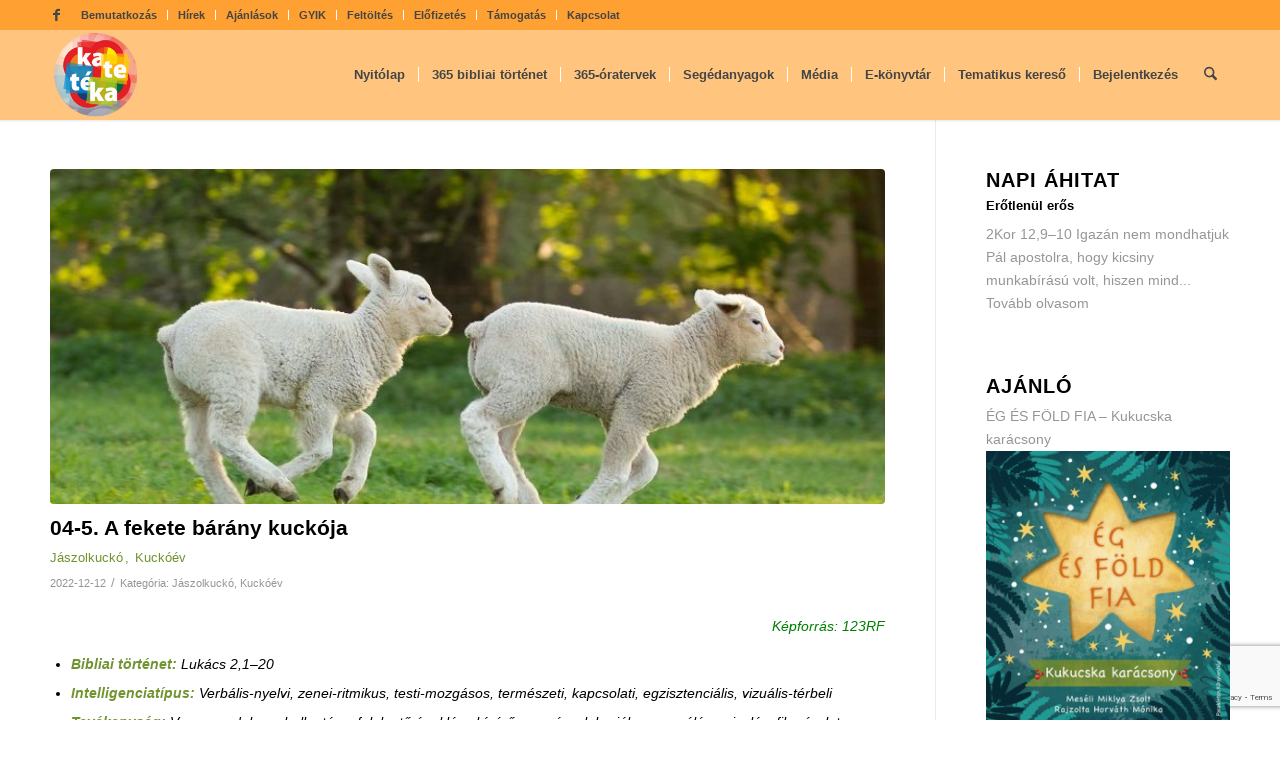

--- FILE ---
content_type: text/html; charset=UTF-8
request_url: https://kateteka.hu/category/kuckoev/page/8/
body_size: 33525
content:
<!DOCTYPE html>
<html lang="hu" class="html_stretched responsive av-preloader-disabled  html_header_top html_logo_left html_main_nav_header html_menu_right html_slim html_header_sticky html_header_shrinking html_header_topbar_active html_mobile_menu_phone html_header_searchicon html_content_align_center html_header_unstick_top_disabled html_header_stretch_disabled html_minimal_header html_minimal_header_shadow html_av-overlay-side html_av-overlay-side-classic html_av-submenu-noclone html_entry_id_30272 av-cookies-no-cookie-consent av-no-preview av-custom-lightbox html_text_menu_active av-mobile-menu-switch-default">
<head>
<meta charset="UTF-8" />


<!-- mobile setting -->
<meta name="viewport" content="width=device-width, initial-scale=1">

<!-- Scripts/CSS and wp_head hook -->
<meta name='robots' content='index, follow, max-image-preview:large, max-snippet:-1, max-video-preview:-1' />

	<!-- This site is optimized with the Yoast SEO plugin v26.8 - https://yoast.com/product/yoast-seo-wordpress/ -->
	<title>Kuckóév Archívum - Oldal 8 a 10-ből - Kateteka</title>
	<link rel="canonical" href="https://kateteka.hu/category/kuckoev/page/8/" />
	<link rel="prev" href="https://kateteka.hu/category/kuckoev/page/7/" />
	<link rel="next" href="https://kateteka.hu/category/kuckoev/page/9/" />
	<meta property="og:locale" content="hu_HU" />
	<meta property="og:type" content="article" />
	<meta property="og:title" content="Kuckóév Archívum - Oldal 8 a 10-ből - Kateteka" />
	<meta property="og:url" content="https://kateteka.hu/category/kuckoev/" />
	<meta property="og:site_name" content="Kateteka" />
	<meta name="twitter:card" content="summary_large_image" />
	<script type="application/ld+json" class="yoast-schema-graph">{"@context":"https://schema.org","@graph":[{"@type":"CollectionPage","@id":"https://kateteka.hu/category/kuckoev/","url":"https://kateteka.hu/category/kuckoev/page/8/","name":"Kuckóév Archívum - Oldal 8 a 10-ből - Kateteka","isPartOf":{"@id":"https://kateteka.hu/#website"},"primaryImageOfPage":{"@id":"https://kateteka.hu/category/kuckoev/page/8/#primaryimage"},"image":{"@id":"https://kateteka.hu/category/kuckoev/page/8/#primaryimage"},"thumbnailUrl":"https://kateteka.hu/wp-content/uploads/2022/12/04-5_baranyok_vagott_web.jpg","breadcrumb":{"@id":"https://kateteka.hu/category/kuckoev/page/8/#breadcrumb"},"inLanguage":"hu"},{"@type":"ImageObject","inLanguage":"hu","@id":"https://kateteka.hu/category/kuckoev/page/8/#primaryimage","url":"https://kateteka.hu/wp-content/uploads/2022/12/04-5_baranyok_vagott_web.jpg","contentUrl":"https://kateteka.hu/wp-content/uploads/2022/12/04-5_baranyok_vagott_web.jpg","width":800,"height":662},{"@type":"BreadcrumbList","@id":"https://kateteka.hu/category/kuckoev/page/8/#breadcrumb","itemListElement":[{"@type":"ListItem","position":1,"name":"Kezdőlap","item":"https://kateteka.hu/kezdolap/"},{"@type":"ListItem","position":2,"name":"Kuckóév"}]},{"@type":"WebSite","@id":"https://kateteka.hu/#website","url":"https://kateteka.hu/","name":"Kateteka","description":"","publisher":{"@id":"https://kateteka.hu/#organization"},"potentialAction":[{"@type":"SearchAction","target":{"@type":"EntryPoint","urlTemplate":"https://kateteka.hu/?s={search_term_string}"},"query-input":{"@type":"PropertyValueSpecification","valueRequired":true,"valueName":"search_term_string"}}],"inLanguage":"hu"},{"@type":"Organization","@id":"https://kateteka.hu/#organization","name":"Kateteka","url":"https://kateteka.hu/","logo":{"@type":"ImageObject","inLanguage":"hu","@id":"https://kateteka.hu/#/schema/logo/image/","url":"https://kateteka.hu/wp-content/uploads/2015/04/kateteka_logo.png","contentUrl":"https://kateteka.hu/wp-content/uploads/2015/04/kateteka_logo.png","width":153,"height":149,"caption":"Kateteka"},"image":{"@id":"https://kateteka.hu/#/schema/logo/image/"},"sameAs":["https://www.facebook.com/kate.teka.332"]}]}</script>
	<!-- / Yoast SEO plugin. -->


<link rel='dns-prefetch' href='//www.googletagmanager.com' />
<link rel="alternate" type="application/rss+xml" title="Kateteka &raquo; hírcsatorna" href="https://kateteka.hu/feed/" />
<link rel="alternate" type="application/rss+xml" title="Kateteka &raquo; hozzászólás hírcsatorna" href="https://kateteka.hu/comments/feed/" />
<link rel="alternate" type="application/rss+xml" title="Kateteka &raquo; Kuckóév kategória hírcsatorna" href="https://kateteka.hu/category/kuckoev/feed/" />
<style id='wp-img-auto-sizes-contain-inline-css' type='text/css'>
img:is([sizes=auto i],[sizes^="auto," i]){contain-intrinsic-size:3000px 1500px}
/*# sourceURL=wp-img-auto-sizes-contain-inline-css */
</style>
<link rel='stylesheet' id='avia-grid-css' href='https://kateteka.hu/wp-content/themes/enfold/css/grid.css?ver=7.1.3' type='text/css' media='all' />
<link rel='stylesheet' id='avia-base-css' href='https://kateteka.hu/wp-content/themes/enfold/css/base.css?ver=7.1.3' type='text/css' media='all' />
<link rel='stylesheet' id='avia-layout-css' href='https://kateteka.hu/wp-content/themes/enfold/css/layout.css?ver=7.1.3' type='text/css' media='all' />
<link rel='stylesheet' id='avia-module-blog-css' href='https://kateteka.hu/wp-content/themes/enfold/config-templatebuilder/avia-shortcodes/blog/blog.css?ver=7.1.3' type='text/css' media='all' />
<link rel='stylesheet' id='avia-module-postslider-css' href='https://kateteka.hu/wp-content/themes/enfold/config-templatebuilder/avia-shortcodes/postslider/postslider.css?ver=7.1.3' type='text/css' media='all' />
<link rel='stylesheet' id='avia-module-button-css' href='https://kateteka.hu/wp-content/themes/enfold/config-templatebuilder/avia-shortcodes/buttons/buttons.css?ver=7.1.3' type='text/css' media='all' />
<link rel='stylesheet' id='avia-module-comments-css' href='https://kateteka.hu/wp-content/themes/enfold/config-templatebuilder/avia-shortcodes/comments/comments.css?ver=7.1.3' type='text/css' media='all' />
<link rel='stylesheet' id='avia-module-slideshow-css' href='https://kateteka.hu/wp-content/themes/enfold/config-templatebuilder/avia-shortcodes/slideshow/slideshow.css?ver=7.1.3' type='text/css' media='all' />
<link rel='stylesheet' id='avia-module-gallery-css' href='https://kateteka.hu/wp-content/themes/enfold/config-templatebuilder/avia-shortcodes/gallery/gallery.css?ver=7.1.3' type='text/css' media='all' />
<link rel='stylesheet' id='avia-module-gridrow-css' href='https://kateteka.hu/wp-content/themes/enfold/config-templatebuilder/avia-shortcodes/grid_row/grid_row.css?ver=7.1.3' type='text/css' media='all' />
<link rel='stylesheet' id='avia-module-social-css' href='https://kateteka.hu/wp-content/themes/enfold/config-templatebuilder/avia-shortcodes/social_share/social_share.css?ver=7.1.3' type='text/css' media='all' />
<link rel='stylesheet' id='avia-module-tabs-css' href='https://kateteka.hu/wp-content/themes/enfold/config-templatebuilder/avia-shortcodes/tabs/tabs.css?ver=7.1.3' type='text/css' media='all' />
<link rel='stylesheet' id='avia-module-toggles-css' href='https://kateteka.hu/wp-content/themes/enfold/config-templatebuilder/avia-shortcodes/toggles/toggles.css?ver=7.1.3' type='text/css' media='all' />
<link rel='stylesheet' id='avia-module-video-css' href='https://kateteka.hu/wp-content/themes/enfold/config-templatebuilder/avia-shortcodes/video/video.css?ver=7.1.3' type='text/css' media='all' />
<link rel='stylesheet' id='wp-block-library-css' href='https://kateteka.hu/wp-includes/css/dist/block-library/style.min.css?ver=6.9' type='text/css' media='all' />
<style id='global-styles-inline-css' type='text/css'>
:root{--wp--preset--aspect-ratio--square: 1;--wp--preset--aspect-ratio--4-3: 4/3;--wp--preset--aspect-ratio--3-4: 3/4;--wp--preset--aspect-ratio--3-2: 3/2;--wp--preset--aspect-ratio--2-3: 2/3;--wp--preset--aspect-ratio--16-9: 16/9;--wp--preset--aspect-ratio--9-16: 9/16;--wp--preset--color--black: #000000;--wp--preset--color--cyan-bluish-gray: #abb8c3;--wp--preset--color--white: #ffffff;--wp--preset--color--pale-pink: #f78da7;--wp--preset--color--vivid-red: #cf2e2e;--wp--preset--color--luminous-vivid-orange: #ff6900;--wp--preset--color--luminous-vivid-amber: #fcb900;--wp--preset--color--light-green-cyan: #7bdcb5;--wp--preset--color--vivid-green-cyan: #00d084;--wp--preset--color--pale-cyan-blue: #8ed1fc;--wp--preset--color--vivid-cyan-blue: #0693e3;--wp--preset--color--vivid-purple: #9b51e0;--wp--preset--color--metallic-red: #b02b2c;--wp--preset--color--maximum-yellow-red: #edae44;--wp--preset--color--yellow-sun: #eeee22;--wp--preset--color--palm-leaf: #83a846;--wp--preset--color--aero: #7bb0e7;--wp--preset--color--old-lavender: #745f7e;--wp--preset--color--steel-teal: #5f8789;--wp--preset--color--raspberry-pink: #d65799;--wp--preset--color--medium-turquoise: #4ecac2;--wp--preset--gradient--vivid-cyan-blue-to-vivid-purple: linear-gradient(135deg,rgb(6,147,227) 0%,rgb(155,81,224) 100%);--wp--preset--gradient--light-green-cyan-to-vivid-green-cyan: linear-gradient(135deg,rgb(122,220,180) 0%,rgb(0,208,130) 100%);--wp--preset--gradient--luminous-vivid-amber-to-luminous-vivid-orange: linear-gradient(135deg,rgb(252,185,0) 0%,rgb(255,105,0) 100%);--wp--preset--gradient--luminous-vivid-orange-to-vivid-red: linear-gradient(135deg,rgb(255,105,0) 0%,rgb(207,46,46) 100%);--wp--preset--gradient--very-light-gray-to-cyan-bluish-gray: linear-gradient(135deg,rgb(238,238,238) 0%,rgb(169,184,195) 100%);--wp--preset--gradient--cool-to-warm-spectrum: linear-gradient(135deg,rgb(74,234,220) 0%,rgb(151,120,209) 20%,rgb(207,42,186) 40%,rgb(238,44,130) 60%,rgb(251,105,98) 80%,rgb(254,248,76) 100%);--wp--preset--gradient--blush-light-purple: linear-gradient(135deg,rgb(255,206,236) 0%,rgb(152,150,240) 100%);--wp--preset--gradient--blush-bordeaux: linear-gradient(135deg,rgb(254,205,165) 0%,rgb(254,45,45) 50%,rgb(107,0,62) 100%);--wp--preset--gradient--luminous-dusk: linear-gradient(135deg,rgb(255,203,112) 0%,rgb(199,81,192) 50%,rgb(65,88,208) 100%);--wp--preset--gradient--pale-ocean: linear-gradient(135deg,rgb(255,245,203) 0%,rgb(182,227,212) 50%,rgb(51,167,181) 100%);--wp--preset--gradient--electric-grass: linear-gradient(135deg,rgb(202,248,128) 0%,rgb(113,206,126) 100%);--wp--preset--gradient--midnight: linear-gradient(135deg,rgb(2,3,129) 0%,rgb(40,116,252) 100%);--wp--preset--font-size--small: 1rem;--wp--preset--font-size--medium: 1.125rem;--wp--preset--font-size--large: 1.75rem;--wp--preset--font-size--x-large: clamp(1.75rem, 3vw, 2.25rem);--wp--preset--spacing--20: 0.44rem;--wp--preset--spacing--30: 0.67rem;--wp--preset--spacing--40: 1rem;--wp--preset--spacing--50: 1.5rem;--wp--preset--spacing--60: 2.25rem;--wp--preset--spacing--70: 3.38rem;--wp--preset--spacing--80: 5.06rem;--wp--preset--shadow--natural: 6px 6px 9px rgba(0, 0, 0, 0.2);--wp--preset--shadow--deep: 12px 12px 50px rgba(0, 0, 0, 0.4);--wp--preset--shadow--sharp: 6px 6px 0px rgba(0, 0, 0, 0.2);--wp--preset--shadow--outlined: 6px 6px 0px -3px rgb(255, 255, 255), 6px 6px rgb(0, 0, 0);--wp--preset--shadow--crisp: 6px 6px 0px rgb(0, 0, 0);}:root { --wp--style--global--content-size: 800px;--wp--style--global--wide-size: 1130px; }:where(body) { margin: 0; }.wp-site-blocks > .alignleft { float: left; margin-right: 2em; }.wp-site-blocks > .alignright { float: right; margin-left: 2em; }.wp-site-blocks > .aligncenter { justify-content: center; margin-left: auto; margin-right: auto; }:where(.is-layout-flex){gap: 0.5em;}:where(.is-layout-grid){gap: 0.5em;}.is-layout-flow > .alignleft{float: left;margin-inline-start: 0;margin-inline-end: 2em;}.is-layout-flow > .alignright{float: right;margin-inline-start: 2em;margin-inline-end: 0;}.is-layout-flow > .aligncenter{margin-left: auto !important;margin-right: auto !important;}.is-layout-constrained > .alignleft{float: left;margin-inline-start: 0;margin-inline-end: 2em;}.is-layout-constrained > .alignright{float: right;margin-inline-start: 2em;margin-inline-end: 0;}.is-layout-constrained > .aligncenter{margin-left: auto !important;margin-right: auto !important;}.is-layout-constrained > :where(:not(.alignleft):not(.alignright):not(.alignfull)){max-width: var(--wp--style--global--content-size);margin-left: auto !important;margin-right: auto !important;}.is-layout-constrained > .alignwide{max-width: var(--wp--style--global--wide-size);}body .is-layout-flex{display: flex;}.is-layout-flex{flex-wrap: wrap;align-items: center;}.is-layout-flex > :is(*, div){margin: 0;}body .is-layout-grid{display: grid;}.is-layout-grid > :is(*, div){margin: 0;}body{padding-top: 0px;padding-right: 0px;padding-bottom: 0px;padding-left: 0px;}a:where(:not(.wp-element-button)){text-decoration: underline;}:root :where(.wp-element-button, .wp-block-button__link){background-color: #32373c;border-width: 0;color: #fff;font-family: inherit;font-size: inherit;font-style: inherit;font-weight: inherit;letter-spacing: inherit;line-height: inherit;padding-top: calc(0.667em + 2px);padding-right: calc(1.333em + 2px);padding-bottom: calc(0.667em + 2px);padding-left: calc(1.333em + 2px);text-decoration: none;text-transform: inherit;}.has-black-color{color: var(--wp--preset--color--black) !important;}.has-cyan-bluish-gray-color{color: var(--wp--preset--color--cyan-bluish-gray) !important;}.has-white-color{color: var(--wp--preset--color--white) !important;}.has-pale-pink-color{color: var(--wp--preset--color--pale-pink) !important;}.has-vivid-red-color{color: var(--wp--preset--color--vivid-red) !important;}.has-luminous-vivid-orange-color{color: var(--wp--preset--color--luminous-vivid-orange) !important;}.has-luminous-vivid-amber-color{color: var(--wp--preset--color--luminous-vivid-amber) !important;}.has-light-green-cyan-color{color: var(--wp--preset--color--light-green-cyan) !important;}.has-vivid-green-cyan-color{color: var(--wp--preset--color--vivid-green-cyan) !important;}.has-pale-cyan-blue-color{color: var(--wp--preset--color--pale-cyan-blue) !important;}.has-vivid-cyan-blue-color{color: var(--wp--preset--color--vivid-cyan-blue) !important;}.has-vivid-purple-color{color: var(--wp--preset--color--vivid-purple) !important;}.has-metallic-red-color{color: var(--wp--preset--color--metallic-red) !important;}.has-maximum-yellow-red-color{color: var(--wp--preset--color--maximum-yellow-red) !important;}.has-yellow-sun-color{color: var(--wp--preset--color--yellow-sun) !important;}.has-palm-leaf-color{color: var(--wp--preset--color--palm-leaf) !important;}.has-aero-color{color: var(--wp--preset--color--aero) !important;}.has-old-lavender-color{color: var(--wp--preset--color--old-lavender) !important;}.has-steel-teal-color{color: var(--wp--preset--color--steel-teal) !important;}.has-raspberry-pink-color{color: var(--wp--preset--color--raspberry-pink) !important;}.has-medium-turquoise-color{color: var(--wp--preset--color--medium-turquoise) !important;}.has-black-background-color{background-color: var(--wp--preset--color--black) !important;}.has-cyan-bluish-gray-background-color{background-color: var(--wp--preset--color--cyan-bluish-gray) !important;}.has-white-background-color{background-color: var(--wp--preset--color--white) !important;}.has-pale-pink-background-color{background-color: var(--wp--preset--color--pale-pink) !important;}.has-vivid-red-background-color{background-color: var(--wp--preset--color--vivid-red) !important;}.has-luminous-vivid-orange-background-color{background-color: var(--wp--preset--color--luminous-vivid-orange) !important;}.has-luminous-vivid-amber-background-color{background-color: var(--wp--preset--color--luminous-vivid-amber) !important;}.has-light-green-cyan-background-color{background-color: var(--wp--preset--color--light-green-cyan) !important;}.has-vivid-green-cyan-background-color{background-color: var(--wp--preset--color--vivid-green-cyan) !important;}.has-pale-cyan-blue-background-color{background-color: var(--wp--preset--color--pale-cyan-blue) !important;}.has-vivid-cyan-blue-background-color{background-color: var(--wp--preset--color--vivid-cyan-blue) !important;}.has-vivid-purple-background-color{background-color: var(--wp--preset--color--vivid-purple) !important;}.has-metallic-red-background-color{background-color: var(--wp--preset--color--metallic-red) !important;}.has-maximum-yellow-red-background-color{background-color: var(--wp--preset--color--maximum-yellow-red) !important;}.has-yellow-sun-background-color{background-color: var(--wp--preset--color--yellow-sun) !important;}.has-palm-leaf-background-color{background-color: var(--wp--preset--color--palm-leaf) !important;}.has-aero-background-color{background-color: var(--wp--preset--color--aero) !important;}.has-old-lavender-background-color{background-color: var(--wp--preset--color--old-lavender) !important;}.has-steel-teal-background-color{background-color: var(--wp--preset--color--steel-teal) !important;}.has-raspberry-pink-background-color{background-color: var(--wp--preset--color--raspberry-pink) !important;}.has-medium-turquoise-background-color{background-color: var(--wp--preset--color--medium-turquoise) !important;}.has-black-border-color{border-color: var(--wp--preset--color--black) !important;}.has-cyan-bluish-gray-border-color{border-color: var(--wp--preset--color--cyan-bluish-gray) !important;}.has-white-border-color{border-color: var(--wp--preset--color--white) !important;}.has-pale-pink-border-color{border-color: var(--wp--preset--color--pale-pink) !important;}.has-vivid-red-border-color{border-color: var(--wp--preset--color--vivid-red) !important;}.has-luminous-vivid-orange-border-color{border-color: var(--wp--preset--color--luminous-vivid-orange) !important;}.has-luminous-vivid-amber-border-color{border-color: var(--wp--preset--color--luminous-vivid-amber) !important;}.has-light-green-cyan-border-color{border-color: var(--wp--preset--color--light-green-cyan) !important;}.has-vivid-green-cyan-border-color{border-color: var(--wp--preset--color--vivid-green-cyan) !important;}.has-pale-cyan-blue-border-color{border-color: var(--wp--preset--color--pale-cyan-blue) !important;}.has-vivid-cyan-blue-border-color{border-color: var(--wp--preset--color--vivid-cyan-blue) !important;}.has-vivid-purple-border-color{border-color: var(--wp--preset--color--vivid-purple) !important;}.has-metallic-red-border-color{border-color: var(--wp--preset--color--metallic-red) !important;}.has-maximum-yellow-red-border-color{border-color: var(--wp--preset--color--maximum-yellow-red) !important;}.has-yellow-sun-border-color{border-color: var(--wp--preset--color--yellow-sun) !important;}.has-palm-leaf-border-color{border-color: var(--wp--preset--color--palm-leaf) !important;}.has-aero-border-color{border-color: var(--wp--preset--color--aero) !important;}.has-old-lavender-border-color{border-color: var(--wp--preset--color--old-lavender) !important;}.has-steel-teal-border-color{border-color: var(--wp--preset--color--steel-teal) !important;}.has-raspberry-pink-border-color{border-color: var(--wp--preset--color--raspberry-pink) !important;}.has-medium-turquoise-border-color{border-color: var(--wp--preset--color--medium-turquoise) !important;}.has-vivid-cyan-blue-to-vivid-purple-gradient-background{background: var(--wp--preset--gradient--vivid-cyan-blue-to-vivid-purple) !important;}.has-light-green-cyan-to-vivid-green-cyan-gradient-background{background: var(--wp--preset--gradient--light-green-cyan-to-vivid-green-cyan) !important;}.has-luminous-vivid-amber-to-luminous-vivid-orange-gradient-background{background: var(--wp--preset--gradient--luminous-vivid-amber-to-luminous-vivid-orange) !important;}.has-luminous-vivid-orange-to-vivid-red-gradient-background{background: var(--wp--preset--gradient--luminous-vivid-orange-to-vivid-red) !important;}.has-very-light-gray-to-cyan-bluish-gray-gradient-background{background: var(--wp--preset--gradient--very-light-gray-to-cyan-bluish-gray) !important;}.has-cool-to-warm-spectrum-gradient-background{background: var(--wp--preset--gradient--cool-to-warm-spectrum) !important;}.has-blush-light-purple-gradient-background{background: var(--wp--preset--gradient--blush-light-purple) !important;}.has-blush-bordeaux-gradient-background{background: var(--wp--preset--gradient--blush-bordeaux) !important;}.has-luminous-dusk-gradient-background{background: var(--wp--preset--gradient--luminous-dusk) !important;}.has-pale-ocean-gradient-background{background: var(--wp--preset--gradient--pale-ocean) !important;}.has-electric-grass-gradient-background{background: var(--wp--preset--gradient--electric-grass) !important;}.has-midnight-gradient-background{background: var(--wp--preset--gradient--midnight) !important;}.has-small-font-size{font-size: var(--wp--preset--font-size--small) !important;}.has-medium-font-size{font-size: var(--wp--preset--font-size--medium) !important;}.has-large-font-size{font-size: var(--wp--preset--font-size--large) !important;}.has-x-large-font-size{font-size: var(--wp--preset--font-size--x-large) !important;}
/*# sourceURL=global-styles-inline-css */
</style>

<link rel='stylesheet' id='contact-form-7-css' href='https://kateteka.hu/wp-content/plugins/contact-form-7/includes/css/styles.css?ver=6.1.4' type='text/css' media='all' />
<link rel='stylesheet' id='wpdm-fonticon-css' href='https://kateteka.hu/wp-content/plugins/download-manager/assets/wpdm-iconfont/css/wpdm-icons.css?ver=6.9' type='text/css' media='all' />
<link rel='stylesheet' id='wpdm-front-css' href='https://kateteka.hu/wp-content/plugins/download-manager/assets/css/front.min.css?ver=3.3.46' type='text/css' media='all' />
<link rel='stylesheet' id='wpdm-front-dark-css' href='https://kateteka.hu/wp-content/plugins/download-manager/assets/css/front-dark.min.css?ver=3.3.46' type='text/css' media='all' />
<link rel='stylesheet' id='avia-scs-css' href='https://kateteka.hu/wp-content/themes/enfold/css/shortcodes.css?ver=7.1.3' type='text/css' media='all' />
<link rel='stylesheet' id='avia-fold-unfold-css' href='https://kateteka.hu/wp-content/themes/enfold/css/avia-snippet-fold-unfold.css?ver=7.1.3' type='text/css' media='all' />
<link rel='stylesheet' id='avia-widget-css-css' href='https://kateteka.hu/wp-content/themes/enfold/css/avia-snippet-widget.css?ver=7.1.3' type='text/css' media='screen' />
<link rel='stylesheet' id='avia-dynamic-css' href='https://kateteka.hu/wp-content/uploads/dynamic_avia/enfold.css?ver=697345a0f19eb' type='text/css' media='all' />
<link rel='stylesheet' id='avia-custom-css' href='https://kateteka.hu/wp-content/themes/enfold/css/custom.css?ver=7.1.3' type='text/css' media='all' />
<link rel='stylesheet' id='taxopress-frontend-css-css' href='https://kateteka.hu/wp-content/plugins/simple-tags/assets/frontend/css/frontend.css?ver=3.43.0' type='text/css' media='all' />
<script type='text/javascript'>ajaxurl='https://kateteka.hu/wp-admin/admin-ajax.php';pf_nonce='ca70443376';</script><script type="text/javascript" src="https://kateteka.hu/wp-includes/js/jquery/jquery.min.js?ver=3.7.1" id="jquery-core-js"></script>
<script type="text/javascript" src="https://kateteka.hu/wp-includes/js/jquery/jquery-migrate.min.js?ver=3.4.1" id="jquery-migrate-js"></script>
<script type="text/javascript" src="https://kateteka.hu/wp-content/plugins/download-manager/assets/js/wpdm.min.js?ver=6.9" id="wpdm-frontend-js-js"></script>
<script type="text/javascript" id="wpdm-frontjs-js-extra">
/* <![CDATA[ */
var wpdm_url = {"home":"https://kateteka.hu/","site":"https://kateteka.hu/","ajax":"https://kateteka.hu/wp-admin/admin-ajax.php"};
var wpdm_js = {"spinner":"\u003Ci class=\"wpdm-icon wpdm-sun wpdm-spin\"\u003E\u003C/i\u003E","client_id":"8ae29bcec59f148deddd944e52db8dde"};
var wpdm_strings = {"pass_var":"Password Verified!","pass_var_q":"Please click following button to start download.","start_dl":"Start Download"};
//# sourceURL=wpdm-frontjs-js-extra
/* ]]> */
</script>
<script type="text/javascript" src="https://kateteka.hu/wp-content/plugins/download-manager/assets/js/front.min.js?ver=3.3.46" id="wpdm-frontjs-js"></script>
<script type="text/javascript" src="https://kateteka.hu/wp-content/themes/enfold/js/avia-js.js?ver=7.1.3" id="avia-js-js"></script>
<script type="text/javascript" src="https://kateteka.hu/wp-content/themes/enfold/js/avia-compat.js?ver=7.1.3" id="avia-compat-js"></script>
<script type="text/javascript" src="https://kateteka.hu/wp-content/plugins/simple-tags/assets/frontend/js/frontend.js?ver=3.43.0" id="taxopress-frontend-js-js"></script>
<link rel="https://api.w.org/" href="https://kateteka.hu/wp-json/" /><link rel="alternate" title="JSON" type="application/json" href="https://kateteka.hu/wp-json/wp/v2/categories/805" /><link rel="EditURI" type="application/rsd+xml" title="RSD" href="https://kateteka.hu/xmlrpc.php?rsd" />
<meta name="generator" content="WordPress 6.9" />
<meta name="generator" content="Site Kit by Google 1.170.0" />
<link rel="icon" href="https://kateteka.hu/wp-content/uploads/2015/04/kateteka_logo.png" type="image/png">
<!--[if lt IE 9]><script src="https://kateteka.hu/wp-content/themes/enfold/js/html5shiv.js"></script><![endif]--><link rel="profile" href="https://gmpg.org/xfn/11" />
<link rel="alternate" type="application/rss+xml" title="Kateteka RSS2 Feed" href="https://kateteka.hu/feed/" />
<link rel="pingback" href="https://kateteka.hu/xmlrpc.php" />
		<style type="text/css" id="wp-custom-css">
			/*Napi áhítat widget*/
.custom-html-widget .daily-devotion h2{
	font-size: 13px;
}

.custom-html-widget .daily-devotion .content{
	padding-bottom: 0px;
	padding-top: 0px;
}

/*Napi áhítat vége widget*/

/*Napi áhítat*/
.tartalom{
	text-align: justify;
}

.idezet{
	font-style: italic;
	margin-left: 20%;
	margin-right: 20%;
	line-height: normal;
}

.szerzo{
	text-align: right;
	font-style: italic;
	margin-right: 20%;
}

.copy{
	text-align: center;
	color: lightgray;
	padding-top: 30px;
}
/*Napi áhítat vége*/

.copyright a{
	display: none;
}

/* Meta (dátum / kategóriák) egy sorban a cím alatt */
.single-post header.entry-content-header .post-meta-infos{
	display: flex;
  flex-wrap: wrap;
  align-items: center;
}

/* a közvetlen gyerek spane-k ne legyenek blockok */
.single-post header.entry-content-header .post-meta-infos > *{
	display: inline;
}

/* kategórialinkek is inline maradjanak */
.single-post header.entry-content-header .post-meta-infos .blog-categories a{
	display: inline;
}

/* ha bármi br kerül bele, rejtsük el */
.single-post header.entry-content-header .post-meta-infos br{
	display: none;
}

/*Kategória megjelenítés a kezdőlapon*/
.entry-categories{
  display:block;
  margin:.3rem 0 .6rem;
  text-align:left;
  width:100%;
  clear:both;
  box-sizing:border-box;
	line-height: 1;
}

.entry-categories .meta-pill{
  display:inline-block;
  margin:0 .4rem .4rem 0;
  border-radius:999px;
  font-size:.8rem;
  text-decoration:none;
  white-space:nowrap;
  vertical-align:top;
}

.entry-categories .meta-pill:hover{
  background:#e5e7eb;
}

.entry-categories .meta-pill::after {
  content: ",";
  margin-left: 2px;
  color: inherit;
}

/* az utolsó elem után ne legyen vessző */
.entry-categories .meta-pill:last-child::after {
  content: "";
}

.sub-menu{
	width: 300px !important;
}

#top .av-main-nav ul ul{
	left: -299px !important;
}		</style>
		<style type="text/css">
		@font-face {font-family: 'entypo-fontello-enfold'; font-weight: normal; font-style: normal; font-display: auto;
		src: url('https://kateteka.hu/wp-content/themes/enfold/config-templatebuilder/avia-template-builder/assets/fonts/entypo-fontello-enfold/entypo-fontello-enfold.woff2') format('woff2'),
		url('https://kateteka.hu/wp-content/themes/enfold/config-templatebuilder/avia-template-builder/assets/fonts/entypo-fontello-enfold/entypo-fontello-enfold.woff') format('woff'),
		url('https://kateteka.hu/wp-content/themes/enfold/config-templatebuilder/avia-template-builder/assets/fonts/entypo-fontello-enfold/entypo-fontello-enfold.ttf') format('truetype'),
		url('https://kateteka.hu/wp-content/themes/enfold/config-templatebuilder/avia-template-builder/assets/fonts/entypo-fontello-enfold/entypo-fontello-enfold.svg#entypo-fontello-enfold') format('svg'),
		url('https://kateteka.hu/wp-content/themes/enfold/config-templatebuilder/avia-template-builder/assets/fonts/entypo-fontello-enfold/entypo-fontello-enfold.eot'),
		url('https://kateteka.hu/wp-content/themes/enfold/config-templatebuilder/avia-template-builder/assets/fonts/entypo-fontello-enfold/entypo-fontello-enfold.eot?#iefix') format('embedded-opentype');
		}

		#top .avia-font-entypo-fontello-enfold, body .avia-font-entypo-fontello-enfold, html body [data-av_iconfont='entypo-fontello-enfold']:before{ font-family: 'entypo-fontello-enfold'; }
		
		@font-face {font-family: 'entypo-fontello'; font-weight: normal; font-style: normal; font-display: auto;
		src: url('https://kateteka.hu/wp-content/themes/enfold/config-templatebuilder/avia-template-builder/assets/fonts/entypo-fontello/entypo-fontello.woff2') format('woff2'),
		url('https://kateteka.hu/wp-content/themes/enfold/config-templatebuilder/avia-template-builder/assets/fonts/entypo-fontello/entypo-fontello.woff') format('woff'),
		url('https://kateteka.hu/wp-content/themes/enfold/config-templatebuilder/avia-template-builder/assets/fonts/entypo-fontello/entypo-fontello.ttf') format('truetype'),
		url('https://kateteka.hu/wp-content/themes/enfold/config-templatebuilder/avia-template-builder/assets/fonts/entypo-fontello/entypo-fontello.svg#entypo-fontello') format('svg'),
		url('https://kateteka.hu/wp-content/themes/enfold/config-templatebuilder/avia-template-builder/assets/fonts/entypo-fontello/entypo-fontello.eot'),
		url('https://kateteka.hu/wp-content/themes/enfold/config-templatebuilder/avia-template-builder/assets/fonts/entypo-fontello/entypo-fontello.eot?#iefix') format('embedded-opentype');
		}

		#top .avia-font-entypo-fontello, body .avia-font-entypo-fontello, html body [data-av_iconfont='entypo-fontello']:before{ font-family: 'entypo-fontello'; }
		</style><meta name="generator" content="WordPress Download Manager 3.3.46" />
                <style>
        /* WPDM Link Template Styles */        </style>
                <style>

            :root {
                --color-primary: #4a8eff;
                --color-primary-rgb: 74, 142, 255;
                --color-primary-hover: #5998ff;
                --color-primary-active: #3281ff;
                --clr-sec: #6c757d;
                --clr-sec-rgb: 108, 117, 125;
                --clr-sec-hover: #6c757d;
                --clr-sec-active: #6c757d;
                --color-secondary: #6c757d;
                --color-secondary-rgb: 108, 117, 125;
                --color-secondary-hover: #6c757d;
                --color-secondary-active: #6c757d;
                --color-success: #018e11;
                --color-success-rgb: 1, 142, 17;
                --color-success-hover: #0aad01;
                --color-success-active: #0c8c01;
                --color-info: #2CA8FF;
                --color-info-rgb: 44, 168, 255;
                --color-info-hover: #2CA8FF;
                --color-info-active: #2CA8FF;
                --color-warning: #FFB236;
                --color-warning-rgb: 255, 178, 54;
                --color-warning-hover: #FFB236;
                --color-warning-active: #FFB236;
                --color-danger: #ff5062;
                --color-danger-rgb: 255, 80, 98;
                --color-danger-hover: #ff5062;
                --color-danger-active: #ff5062;
                --color-green: #30b570;
                --color-blue: #0073ff;
                --color-purple: #8557D3;
                --color-red: #ff5062;
                --color-muted: rgba(69, 89, 122, 0.6);
                --wpdm-font: "Sen", -apple-system, BlinkMacSystemFont, "Segoe UI", Roboto, Helvetica, Arial, sans-serif, "Apple Color Emoji", "Segoe UI Emoji", "Segoe UI Symbol";
            }

            .wpdm-download-link.btn.btn-primary {
                border-radius: 4px;
            }


        </style>
        

<!--
Debugging Info for Theme support: 

Theme: Enfold
Version: 7.1.3
Installed: enfold
AviaFramework Version: 5.6
AviaBuilder Version: 6.0
aviaElementManager Version: 1.0.1
ML:256-PU:31-PLA:26
WP:6.9
Compress: CSS:disabled - JS:disabled
Updates: disabled
PLAu:25
-->
</head>

<body id="top" class="archive paged category category-kuckoev category-805 paged-8 category-paged-8 wp-theme-enfold stretched rtl_columns av-curtain-numeric avia-responsive-images-support responsive-images-lightbox-support" itemscope="itemscope" itemtype="https://schema.org/WebPage" >

	
	<div id='wrap_all'>

	
<header id='header' class='all_colors header_color light_bg_color  av_header_top av_logo_left av_main_nav_header av_menu_right av_slim av_header_sticky av_header_shrinking av_header_stretch_disabled av_mobile_menu_phone av_header_searchicon av_header_unstick_top_disabled av_seperator_small_border av_minimal_header av_minimal_header_shadow av_bottom_nav_disabled ' aria-label="Fejléc" data-av_shrink_factor='50' role="banner" itemscope="itemscope" itemtype="https://schema.org/WPHeader" >

		<div id='header_meta' class='container_wrap container_wrap_meta  av_icon_active_left av_extra_header_active av_secondary_left av_entry_id_30272'>

			      <div class='container'>
			      <ul class='noLightbox social_bookmarks icon_count_1'><li class='social_bookmarks_facebook av-social-link-facebook social_icon_1 avia_social_iconfont'><a  target="_blank" aria-label="Link to Facebook" href='https://www.facebook.com/kate.teka.332' data-av_icon='' data-av_iconfont='entypo-fontello' title="Link to Facebook" desc="Link to Facebook" title='Link to Facebook'><span class='avia_hidden_link_text'>Link to Facebook</span></a></li></ul><nav class='sub_menu'  role="navigation" itemscope="itemscope" itemtype="https://schema.org/SiteNavigationElement" ><ul role="menu" class="menu" id="avia2-menu"><li role="menuitem" id="menu-item-5757" class="menu-item menu-item-type-custom menu-item-object-custom menu-item-has-children menu-item-5757"><a href="#">Bemutatkozás</a>
<ul class="sub-menu">
	<li role="menuitem" id="menu-item-67" class="menu-item menu-item-type-post_type menu-item-object-page menu-item-67"><a href="https://kateteka.hu/bemutatkozas/">Ismerjen meg bennünket!</a></li>
	<li role="menuitem" id="menu-item-64" class="menu-item menu-item-type-post_type menu-item-object-page menu-item-64"><a href="https://kateteka.hu/etikai-kodex/">Etikai kódex</a></li>
</ul>
</li>
<li role="menuitem" id="menu-item-24923" class="menu-item menu-item-type-taxonomy menu-item-object-category menu-item-24923"><a href="https://kateteka.hu/category/kateteka-hirek/">Hírek</a></li>
<li role="menuitem" id="menu-item-24924" class="menu-item menu-item-type-taxonomy menu-item-object-category menu-item-24924"><a href="https://kateteka.hu/category/ajanlasok/">Ajánlások</a></li>
<li role="menuitem" id="menu-item-256" class="menu-item menu-item-type-post_type menu-item-object-page menu-item-256"><a href="https://kateteka.hu/gyakran-ismetelt-kerdesek/">GYIK</a></li>
<li role="menuitem" id="menu-item-8064" class="menu-item menu-item-type-custom menu-item-object-custom menu-item-8064"><a href="https://kateteka.hu/wp-admin/post-new.php">Feltöltés</a></li>
<li role="menuitem" id="menu-item-14127" class="menu-item menu-item-type-post_type menu-item-object-page menu-item-14127"><a href="https://kateteka.hu/elofizetes/">Előfizetés</a></li>
<li role="menuitem" id="menu-item-13078" class="menu-item menu-item-type-post_type menu-item-object-page menu-item-13078"><a href="https://kateteka.hu/tamogatas/">Támogatás</a></li>
<li role="menuitem" id="menu-item-63" class="menu-item menu-item-type-post_type menu-item-object-page menu-item-63"><a href="https://kateteka.hu/kapcsolat/">Kapcsolat</a></li>
</ul></nav>			      </div>
		</div>

		<div  id='header_main' class='container_wrap container_wrap_logo'>

        <div class='container av-logo-container'><div class='inner-container'><span class='logo avia-standard-logo'><a href='https://kateteka.hu/' class='' aria-label='kateteka_logo' title='kateteka_logo'><img src="https://kateteka.hu/wp-content/uploads/2015/04/kateteka_logo.png" srcset="https://kateteka.hu/wp-content/uploads/2015/04/kateteka_logo.png 153w, https://kateteka.hu/wp-content/uploads/2015/04/kateteka_logo-40x40.png 40w" sizes="(max-width: 153px) 100vw, 153px" height="100" width="300" alt='Kateteka' title='kateteka_logo' /></a></span><nav class='main_menu' data-selectname='Válasszon lapot'  role="navigation" itemscope="itemscope" itemtype="https://schema.org/SiteNavigationElement" ><div class="avia-menu av-main-nav-wrap"><ul role="menu" class="menu av-main-nav" id="avia-menu"><li role="menuitem" id="menu-item-68" class="menu-item menu-item-type-custom menu-item-object-custom menu-item-home menu-item-top-level menu-item-top-level-1"><a href="https://kateteka.hu/" itemprop="url" tabindex="0"><span class="avia-bullet"></span><span class="avia-menu-text">Nyitólap</span><span class="avia-menu-fx"><span class="avia-arrow-wrap"><span class="avia-arrow"></span></span></span></a></li>
<li role="menuitem" id="menu-item-183" class="menu-item menu-item-type-post_type menu-item-object-page menu-item-has-children menu-item-top-level menu-item-top-level-2"><a href="https://kateteka.hu/365-bibliai-tortenet/" itemprop="url" tabindex="0"><span class="avia-bullet"></span><span class="avia-menu-text">365 bibliai történet</span><span class="avia-menu-fx"><span class="avia-arrow-wrap"><span class="avia-arrow"></span></span></span></a>


<ul class="sub-menu">
	<li role="menuitem" id="menu-item-209" class="menu-item menu-item-type-post_type menu-item-object-page"><a href="https://kateteka.hu/365-bibliai-tortenet/a-forrasmu/" itemprop="url" tabindex="0"><span class="avia-bullet"></span><span class="avia-menu-text">A forrásmű</span></a></li>
	<li role="menuitem" id="menu-item-24957" class="menu-item menu-item-type-post_type menu-item-object-page"><a href="https://kateteka.hu/365-bibliai-tortenet/oszovetseg/" itemprop="url" tabindex="0"><span class="avia-bullet"></span><span class="avia-menu-text">Ószövetség</span></a></li>
	<li role="menuitem" id="menu-item-24963" class="menu-item menu-item-type-post_type menu-item-object-page"><a href="https://kateteka.hu/365-bibliai-tortenet/ujszovetseg/" itemprop="url" tabindex="0"><span class="avia-bullet"></span><span class="avia-menu-text">Újszövetség</span></a></li>
	<li role="menuitem" id="menu-item-205" class="menu-item menu-item-type-post_type menu-item-object-page"><a href="https://kateteka.hu/365-bibliai-tortenet/utmutato/" itemprop="url" tabindex="0"><span class="avia-bullet"></span><span class="avia-menu-text">Útmutató</span></a></li>
	<li role="menuitem" id="menu-item-7314" class="menu-item menu-item-type-post_type menu-item-object-page"><a href="https://kateteka.hu/365-bibliai-tortenet/ingyenes-bemutato/" itemprop="url" tabindex="0"><span class="avia-bullet"></span><span class="avia-menu-text">Ingyenes bemutató</span></a></li>
	<li role="menuitem" id="menu-item-5317" class="menu-item menu-item-type-post_type menu-item-object-page"><a href="https://kateteka.hu/365-bibliai-tortenet/letoltes-egyben/" itemprop="url" tabindex="0"><span class="avia-bullet"></span><span class="avia-menu-text">Letöltés egyben</span></a></li>
</ul>
</li>
<li role="menuitem" id="menu-item-39" class="menu-item menu-item-type-post_type menu-item-object-page menu-item-has-children menu-item-top-level menu-item-top-level-3"><a href="https://kateteka.hu/365-oratervek/" itemprop="url" tabindex="0"><span class="avia-bullet"></span><span class="avia-menu-text">365-óratervek</span><span class="avia-menu-fx"><span class="avia-arrow-wrap"><span class="avia-arrow"></span></span></span></a>


<ul class="sub-menu">
	<li role="menuitem" id="menu-item-7240" class="menu-item menu-item-type-post_type menu-item-object-page"><a href="https://kateteka.hu/365-oratervek/oszovetseg/" itemprop="url" tabindex="0"><span class="avia-bullet"></span><span class="avia-menu-text">Ószövetség</span></a></li>
	<li role="menuitem" id="menu-item-7249" class="menu-item menu-item-type-post_type menu-item-object-page"><a href="https://kateteka.hu/365-oratervek/ujszovetseg/" itemprop="url" tabindex="0"><span class="avia-bullet"></span><span class="avia-menu-text">Újszövetség</span></a></li>
	<li role="menuitem" id="menu-item-7257" class="menu-item menu-item-type-post_type menu-item-object-page"><a href="https://kateteka.hu/365-oratervek/ingyenes-bemutato/" itemprop="url" tabindex="0"><span class="avia-bullet"></span><span class="avia-menu-text">Ingyenes bemutató</span></a></li>
	<li role="menuitem" id="menu-item-7262" class="menu-item menu-item-type-post_type menu-item-object-page"><a href="https://kateteka.hu/365-oratervek/konyvvaltozat/" itemprop="url" tabindex="0"><span class="avia-bullet"></span><span class="avia-menu-text">Könyvváltozat</span></a></li>
</ul>
</li>
<li role="menuitem" id="menu-item-5899" class="menu-item menu-item-type-custom menu-item-object-custom menu-item-has-children menu-item-top-level menu-item-top-level-4"><a href="#" itemprop="url" tabindex="0"><span class="avia-bullet"></span><span class="avia-menu-text">Segédanyagok</span><span class="avia-menu-fx"><span class="avia-arrow-wrap"><span class="avia-arrow"></span></span></span></a>


<ul class="sub-menu">
	<li role="menuitem" id="menu-item-45056" class="menu-item menu-item-type-post_type menu-item-object-page menu-item-has-children"><a href="https://kateteka.hu/segedanyagok-2/tortenetmeselo-biblia/" itemprop="url" tabindex="0"><span class="avia-bullet"></span><span class="avia-menu-text">Történetmesélő Biblia</span></a>
	<ul class="sub-menu">
		<li role="menuitem" id="menu-item-61597" class="menu-item menu-item-type-post_type menu-item-object-page"><a href="https://kateteka.hu/segedanyagok-2/tortenetmeselo-biblia/oszovetseg/" itemprop="url" tabindex="0"><span class="avia-bullet"></span><span class="avia-menu-text">Ószövetség</span></a></li>
		<li role="menuitem" id="menu-item-61598" class="menu-item menu-item-type-post_type menu-item-object-page"><a href="https://kateteka.hu/segedanyagok-2/tortenetmeselo-biblia/ujszovetseg/" itemprop="url" tabindex="0"><span class="avia-bullet"></span><span class="avia-menu-text">Újszövetség</span></a></li>
	</ul>
</li>
	<li role="menuitem" id="menu-item-34425" class="menu-item menu-item-type-custom menu-item-object-custom menu-item-has-children"><a href="https://www.kateteka.hu" itemprop="url" tabindex="0"><span class="avia-bullet"></span><span class="avia-menu-text">Hittan</span></a>
	<ul class="sub-menu">
		<li role="menuitem" id="menu-item-29584" class="menu-item menu-item-type-post_type menu-item-object-page"><a href="https://kateteka.hu/segedanyagok-2/hittan/kuckoev/" itemprop="url" tabindex="0"><span class="avia-bullet"></span><span class="avia-menu-text">Kuckóév</span></a></li>
		<li role="menuitem" id="menu-item-14713" class="menu-item menu-item-type-post_type menu-item-object-page"><a href="https://kateteka.hu/segedanyagok-2/hittan/hittan-2/" itemprop="url" tabindex="0"><span class="avia-bullet"></span><span class="avia-menu-text">Hittan 2</span></a></li>
		<li role="menuitem" id="menu-item-16777" class="menu-item menu-item-type-post_type menu-item-object-page"><a href="https://kateteka.hu/segedanyagok-2/hittan/hittan-3/" itemprop="url" tabindex="0"><span class="avia-bullet"></span><span class="avia-menu-text">Hittan 3</span></a></li>
		<li role="menuitem" id="menu-item-20294" class="menu-item menu-item-type-post_type menu-item-object-page"><a href="https://kateteka.hu/segedanyagok-2/hittan/hittan-4/" itemprop="url" tabindex="0"><span class="avia-bullet"></span><span class="avia-menu-text">Hittan 4</span></a></li>
	</ul>
</li>
	<li role="menuitem" id="menu-item-5023" class="menu-item menu-item-type-post_type menu-item-object-page menu-item-has-children"><a href="https://kateteka.hu/segedanyagok-2/bibliai-lapozgato/" itemprop="url" tabindex="0"><span class="avia-bullet"></span><span class="avia-menu-text">Bibliai lapozgató</span></a>
	<ul class="sub-menu">
		<li role="menuitem" id="menu-item-61606" class="menu-item menu-item-type-post_type menu-item-object-page"><a href="https://kateteka.hu/segedanyagok-2/bibliai-lapozgato/osatyak-es-gyermekek/" itemprop="url" tabindex="0"><span class="avia-bullet"></span><span class="avia-menu-text">Ősatyák és gyermekek</span></a></li>
		<li role="menuitem" id="menu-item-61602" class="menu-item menu-item-type-post_type menu-item-object-page"><a href="https://kateteka.hu/segedanyagok-2/bibliai-lapozgato/gyerekek-a-bibliaban-ujszovetsegi-tortenetek/" itemprop="url" tabindex="0"><span class="avia-bullet"></span><span class="avia-menu-text">Gyerekek a Bibliában – újszövetségi történetek</span></a></li>
		<li role="menuitem" id="menu-item-61603" class="menu-item menu-item-type-post_type menu-item-object-page"><a href="https://kateteka.hu/segedanyagok-2/bibliai-lapozgato/nezopontok-4-kiralytukor-on-es-tarsismereti-kozossegi-es-tarsadalmi-kerdesek/" itemprop="url" tabindex="0"><span class="avia-bullet"></span><span class="avia-menu-text">Nézőpontok 4. – Királytükör – Ön- és társismereti, közösségi és társadalmi kérdések</span></a></li>
		<li role="menuitem" id="menu-item-61604" class="menu-item menu-item-type-post_type menu-item-object-page"><a href="https://kateteka.hu/segedanyagok-2/bibliai-lapozgato/nezopontok-5-evangelium-noi-szemmel/" itemprop="url" tabindex="0"><span class="avia-bullet"></span><span class="avia-menu-text">Nézőpontok 5. – Evangélium – női szemmel</span></a></li>
		<li role="menuitem" id="menu-item-61600" class="menu-item menu-item-type-post_type menu-item-object-page"><a href="https://kateteka.hu/segedanyagok-2/bibliai-lapozgato/birak-kora/" itemprop="url" tabindex="0"><span class="avia-bullet"></span><span class="avia-menu-text">Bírák kora</span></a></li>
		<li role="menuitem" id="menu-item-61601" class="menu-item menu-item-type-post_type menu-item-object-page"><a href="https://kateteka.hu/segedanyagok-2/bibliai-lapozgato/eszter-konyve/" itemprop="url" tabindex="0"><span class="avia-bullet"></span><span class="avia-menu-text">Eszter könyve</span></a></li>
		<li role="menuitem" id="menu-item-61607" class="menu-item menu-item-type-post_type menu-item-object-page"><a href="https://kateteka.hu/segedanyagok-2/bibliai-lapozgato/tavol-es-kozel/" itemprop="url" tabindex="0"><span class="avia-bullet"></span><span class="avia-menu-text">Távol és közel</span></a></li>
		<li role="menuitem" id="menu-item-61599" class="menu-item menu-item-type-post_type menu-item-object-page"><a href="https://kateteka.hu/segedanyagok-2/bibliai-lapozgato/allatok-a-bibliaban/" itemprop="url" tabindex="0"><span class="avia-bullet"></span><span class="avia-menu-text">Állatok a Bibliában</span></a></li>
		<li role="menuitem" id="menu-item-61605" class="menu-item menu-item-type-post_type menu-item-object-page"><a href="https://kateteka.hu/segedanyagok-2/bibliai-lapozgato/novenyekl-a-bibliaban/" itemprop="url" tabindex="0"><span class="avia-bullet"></span><span class="avia-menu-text">Növények a Bibliában</span></a></li>
	</ul>
</li>
	<li role="menuitem" id="menu-item-18864" class="menu-item menu-item-type-post_type menu-item-object-page"><a href="https://kateteka.hu/segedanyagok-2/kerdesek-konyve/" itemprop="url" tabindex="0"><span class="avia-bullet"></span><span class="avia-menu-text">Kérdések könyve</span></a></li>
	<li role="menuitem" id="menu-item-25289" class="menu-item menu-item-type-post_type menu-item-object-page menu-item-has-children"><a href="https://kateteka.hu/segedanyagok-2/unnepsorolo/" itemprop="url" tabindex="0"><span class="avia-bullet"></span><span class="avia-menu-text">Ünnepsoroló</span></a>
	<ul class="sub-menu">
		<li role="menuitem" id="menu-item-11310" class="menu-item menu-item-type-post_type menu-item-object-page"><a href="https://kateteka.hu/segedanyagok-2/unnepsorolo/adventi-abece/" itemprop="url" tabindex="0"><span class="avia-bullet"></span><span class="avia-menu-text">Adventi ábécé</span></a></li>
		<li role="menuitem" id="menu-item-61608" class="menu-item menu-item-type-post_type menu-item-object-page"><a href="https://kateteka.hu/segedanyagok-2/unnepsorolo/adventi-ablakok/" itemprop="url" tabindex="0"><span class="avia-bullet"></span><span class="avia-menu-text">Adventi ablakok</span></a></li>
		<li role="menuitem" id="menu-item-61609" class="menu-item menu-item-type-post_type menu-item-object-page"><a href="https://kateteka.hu/segedanyagok-2/unnepsorolo/nezopontok-1-oromhirstafeta/" itemprop="url" tabindex="0"><span class="avia-bullet"></span><span class="avia-menu-text">Nézőpontok 1. – Örömhírstaféta</span></a></li>
		<li role="menuitem" id="menu-item-61610" class="menu-item menu-item-type-post_type menu-item-object-page"><a href="https://kateteka.hu/segedanyagok-2/unnepsorolo/sokretu-unnepek-tavaszi-unnepkor/" itemprop="url" tabindex="0"><span class="avia-bullet"></span><span class="avia-menu-text">Sokrétű ünnepek, tavaszi ünnepkör</span></a></li>
		<li role="menuitem" id="menu-item-61611" class="menu-item menu-item-type-post_type menu-item-object-page"><a href="https://kateteka.hu/segedanyagok-2/unnepsorolo/sokretu-unnepek-teli-unnepkor/" itemprop="url" tabindex="0"><span class="avia-bullet"></span><span class="avia-menu-text">Sokrétű ünnepek, téli ünnepkör</span></a></li>
	</ul>
</li>
	<li role="menuitem" id="menu-item-5024" class="menu-item menu-item-type-post_type menu-item-object-page menu-item-has-children"><a href="https://kateteka.hu/segedanyagok-2/vakacio/" itemprop="url" tabindex="0"><span class="avia-bullet"></span><span class="avia-menu-text">Vakáció</span></a>
	<ul class="sub-menu">
		<li role="menuitem" id="menu-item-61617" class="menu-item menu-item-type-post_type menu-item-object-page"><a href="https://kateteka.hu/segedanyagok-2/vakacio/mit-uzen-a-nyar/" itemprop="url" tabindex="0"><span class="avia-bullet"></span><span class="avia-menu-text">Mit üzen a nyár</span></a></li>
		<li role="menuitem" id="menu-item-61613" class="menu-item menu-item-type-post_type menu-item-object-page"><a href="https://kateteka.hu/segedanyagok-2/vakacio/az-olimpia-langja/" itemprop="url" tabindex="0"><span class="avia-bullet"></span><span class="avia-menu-text">Az olimpia lángja</span></a></li>
		<li role="menuitem" id="menu-item-61612" class="menu-item menu-item-type-post_type menu-item-object-page"><a href="https://kateteka.hu/segedanyagok-2/vakacio/nyari-abece/" itemprop="url" tabindex="0"><span class="avia-bullet"></span><span class="avia-menu-text">Nyári ábécé</span></a></li>
		<li role="menuitem" id="menu-item-61615" class="menu-item menu-item-type-post_type menu-item-object-page"><a href="https://kateteka.hu/segedanyagok-2/vakacio/nezopontok-2-az-idogazda-nyomaban-idoutazas-illes-koraba/" itemprop="url" tabindex="0"><span class="avia-bullet"></span><span class="avia-menu-text">Nézőpontok 2. – Az időgazda nyomában – Időutazás Illés korába</span></a></li>
		<li role="menuitem" id="menu-item-61616" class="menu-item menu-item-type-post_type menu-item-object-page"><a href="https://kateteka.hu/segedanyagok-2/vakacio/nezopontok-3-a-teremtett-vilag-es-az-ember-bibliai-noveny-es-allatvilag-az-ember-szemevel/" itemprop="url" tabindex="0"><span class="avia-bullet"></span><span class="avia-menu-text">Nézőpontok 3. – A teremtett világ és az ember – Bibliai növény- és állatvilág az ember szemével</span></a></li>
		<li role="menuitem" id="menu-item-61614" class="menu-item menu-item-type-post_type menu-item-object-page"><a href="https://kateteka.hu/segedanyagok-2/vakacio/daniel-konyve-kihivasok/" itemprop="url" tabindex="0"><span class="avia-bullet"></span><span class="avia-menu-text">Dániel könyve – kihívások</span></a></li>
	</ul>
</li>
	<li role="menuitem" id="menu-item-19586" class="menu-item menu-item-type-post_type menu-item-object-page menu-item-has-children"><a href="https://kateteka.hu/segedanyagok-2/sokretu-jatekok/" itemprop="url" tabindex="0"><span class="avia-bullet"></span><span class="avia-menu-text">Sokrétű játékok</span></a>
	<ul class="sub-menu">
		<li role="menuitem" id="menu-item-5026" class="menu-item menu-item-type-post_type menu-item-object-page"><a href="https://kateteka.hu/segedanyagok-2/sokretu-jatekok/jatekkosar/" itemprop="url" tabindex="0"><span class="avia-bullet"></span><span class="avia-menu-text">Játékkosár</span></a></li>
		<li role="menuitem" id="menu-item-61619" class="menu-item menu-item-type-post_type menu-item-object-page"><a href="https://kateteka.hu/segedanyagok-2/sokretu-jatekok/nyelvi-jatekok/" itemprop="url" tabindex="0"><span class="avia-bullet"></span><span class="avia-menu-text">Nyelvi játékok</span></a></li>
		<li role="menuitem" id="menu-item-61618" class="menu-item menu-item-type-post_type menu-item-object-page"><a href="https://kateteka.hu/segedanyagok-2/sokretu-jatekok/barkacsolo/" itemprop="url" tabindex="0"><span class="avia-bullet"></span><span class="avia-menu-text">Barkácsoló</span></a></li>
		<li role="menuitem" id="menu-item-61620" class="menu-item menu-item-type-post_type menu-item-object-page"><a href="https://kateteka.hu/segedanyagok-2/sokretu-jatekok/mozgasos-jatekok/" itemprop="url" tabindex="0"><span class="avia-bullet"></span><span class="avia-menu-text">Mozgásos játékok</span></a></li>
	</ul>
</li>
	<li role="menuitem" id="menu-item-32586" class="menu-item menu-item-type-post_type menu-item-object-page"><a href="https://kateteka.hu/segedanyagok/gyerekszemmel/" itemprop="url" tabindex="0"><span class="avia-bullet"></span><span class="avia-menu-text">Gyerekszemmel</span></a></li>
	<li role="menuitem" id="menu-item-5327" class="menu-item menu-item-type-post_type menu-item-object-page"><a href="https://kateteka.hu/segedanyagok/tudastar/" itemprop="url" tabindex="0"><span class="avia-bullet"></span><span class="avia-menu-text">Tudástár</span></a></li>
	<li role="menuitem" id="menu-item-26843" class="menu-item menu-item-type-post_type menu-item-object-page"><a href="https://kateteka.hu/koen/koen-anyagok/" itemprop="url" tabindex="0"><span class="avia-bullet"></span><span class="avia-menu-text">KOEN vakációs bibliahét</span></a></li>
</ul>
</li>
<li role="menuitem" id="menu-item-11792" class="menu-item menu-item-type-custom menu-item-object-custom menu-item-has-children menu-item-top-level menu-item-top-level-5"><a href="#" itemprop="url" tabindex="0"><span class="avia-bullet"></span><span class="avia-menu-text">Média</span><span class="avia-menu-fx"><span class="avia-arrow-wrap"><span class="avia-arrow"></span></span></span></a>


<ul class="sub-menu">
	<li role="menuitem" id="menu-item-16692" class="menu-item menu-item-type-post_type menu-item-object-page"><a href="https://kateteka.hu/idokapu/" itemprop="url" tabindex="0"><span class="avia-bullet"></span><span class="avia-menu-text">Időkapu</span></a></li>
	<li role="menuitem" id="menu-item-11807" class="menu-item menu-item-type-post_type menu-item-object-page"><a href="https://kateteka.hu/media/kamaszokkal-kamaszokrol/" itemprop="url" tabindex="0"><span class="avia-bullet"></span><span class="avia-menu-text">Kamaszokkal – kamaszokról</span></a></li>
	<li role="menuitem" id="menu-item-11806" class="menu-item menu-item-type-post_type menu-item-object-page"><a href="https://kateteka.hu/media/unnep/" itemprop="url" tabindex="0"><span class="avia-bullet"></span><span class="avia-menu-text">Ünnep</span></a></li>
	<li role="menuitem" id="menu-item-11805" class="menu-item menu-item-type-post_type menu-item-object-page"><a href="https://kateteka.hu/media/versek/" itemprop="url" tabindex="0"><span class="avia-bullet"></span><span class="avia-menu-text">Versek</span></a></li>
	<li role="menuitem" id="menu-item-11804" class="menu-item menu-item-type-post_type menu-item-object-page"><a href="https://kateteka.hu/media/zene/" itemprop="url" tabindex="0"><span class="avia-bullet"></span><span class="avia-menu-text">Zene</span></a></li>
	<li role="menuitem" id="menu-item-11803" class="menu-item menu-item-type-post_type menu-item-object-page"><a href="https://kateteka.hu/media/egyeb/" itemprop="url" tabindex="0"><span class="avia-bullet"></span><span class="avia-menu-text">Egyéb</span></a></li>
</ul>
</li>
<li role="menuitem" id="menu-item-36" class="menu-item menu-item-type-post_type menu-item-object-page menu-item-has-children menu-item-top-level menu-item-top-level-6"><a href="https://kateteka.hu/e-konyvtar/" itemprop="url" tabindex="0"><span class="avia-bullet"></span><span class="avia-menu-text">E-könyvtár</span><span class="avia-menu-fx"><span class="avia-arrow-wrap"><span class="avia-arrow"></span></span></span></a>


<ul class="sub-menu">
	<li role="menuitem" id="menu-item-13760" class="menu-item menu-item-type-post_type menu-item-object-page"><a href="https://kateteka.hu/e-konyvtar/ingyenes/" itemprop="url" tabindex="0"><span class="avia-bullet"></span><span class="avia-menu-text">Ingyenes</span></a></li>
	<li role="menuitem" id="menu-item-13759" class="menu-item menu-item-type-post_type menu-item-object-page"><a href="https://kateteka.hu/e-konyvtar/fizetos/" itemprop="url" tabindex="0"><span class="avia-bullet"></span><span class="avia-menu-text">Katetéka segédkönyvek</span></a></li>
</ul>
</li>
<li role="menuitem" id="menu-item-25483" class="menu-item menu-item-type-post_type menu-item-object-page menu-item-top-level menu-item-top-level-7"><a href="https://kateteka.hu/kereso/" itemprop="url" tabindex="0"><span class="avia-bullet"></span><span class="avia-menu-text">Tematikus kereső</span><span class="avia-menu-fx"><span class="avia-arrow-wrap"><span class="avia-arrow"></span></span></span></a></li>
<li role="menuitem" id="menu-item-46185" class="menu-item menu-item-type-custom menu-item-object-custom menu-item-top-level menu-item-top-level-8"><a href="https://www.kateteka.hu/belepes" itemprop="url" tabindex="0"><span class="avia-bullet"></span><span class="avia-menu-text">Bejelentkezés</span><span class="avia-menu-fx"><span class="avia-arrow-wrap"><span class="avia-arrow"></span></span></span></a></li>
<li id="menu-item-search" class="noMobile menu-item menu-item-search-dropdown menu-item-avia-special" role="menuitem"><a class="avia-svg-icon avia-font-svg_entypo-fontello" aria-label="Keresés" href="?s=" rel="nofollow" title="Click to open the search input field" data-avia-search-tooltip="
&lt;search&gt;
	&lt;form role=&quot;search&quot; action=&quot;https://kateteka.hu/&quot; id=&quot;searchform&quot; method=&quot;get&quot; class=&quot;&quot;&gt;
		&lt;div&gt;
&lt;span class=&#039;av_searchform_search avia-svg-icon avia-font-svg_entypo-fontello&#039; data-av_svg_icon=&#039;search&#039; data-av_iconset=&#039;svg_entypo-fontello&#039;&gt;&lt;svg version=&quot;1.1&quot; xmlns=&quot;http://www.w3.org/2000/svg&quot; width=&quot;25&quot; height=&quot;32&quot; viewBox=&quot;0 0 25 32&quot; preserveAspectRatio=&quot;xMidYMid meet&quot; aria-labelledby=&#039;av-svg-title-1&#039; aria-describedby=&#039;av-svg-desc-1&#039; role=&quot;graphics-symbol&quot; aria-hidden=&quot;true&quot;&gt;
&lt;title id=&#039;av-svg-title-1&#039;&gt;Search&lt;/title&gt;
&lt;desc id=&#039;av-svg-desc-1&#039;&gt;Search&lt;/desc&gt;
&lt;path d=&quot;M24.704 24.704q0.96 1.088 0.192 1.984l-1.472 1.472q-1.152 1.024-2.176 0l-6.080-6.080q-2.368 1.344-4.992 1.344-4.096 0-7.136-3.040t-3.040-7.136 2.88-7.008 6.976-2.912 7.168 3.040 3.072 7.136q0 2.816-1.472 5.184zM3.008 13.248q0 2.816 2.176 4.992t4.992 2.176 4.832-2.016 2.016-4.896q0-2.816-2.176-4.96t-4.992-2.144-4.832 2.016-2.016 4.832z&quot;&gt;&lt;/path&gt;
&lt;/svg&gt;&lt;/span&gt;			&lt;input type=&quot;submit&quot; value=&quot;&quot; id=&quot;searchsubmit&quot; class=&quot;button&quot; title=&quot;Enter at least 3 characters to show search results in a dropdown or click to route to search result page to show all results&quot; /&gt;
			&lt;input type=&quot;search&quot; id=&quot;s&quot; name=&quot;s&quot; value=&quot;&quot; aria-label=&#039;Keresés&#039; placeholder=&#039;Keresés&#039; required /&gt;
		&lt;/div&gt;
	&lt;/form&gt;
&lt;/search&gt;
" data-av_svg_icon='search' data-av_iconset='svg_entypo-fontello'><svg version="1.1" xmlns="http://www.w3.org/2000/svg" width="25" height="32" viewBox="0 0 25 32" preserveAspectRatio="xMidYMid meet" aria-labelledby='av-svg-title-2' aria-describedby='av-svg-desc-2' role="graphics-symbol" aria-hidden="true">
<title id='av-svg-title-2'>Click to open the search input field</title>
<desc id='av-svg-desc-2'>Click to open the search input field</desc>
<path d="M24.704 24.704q0.96 1.088 0.192 1.984l-1.472 1.472q-1.152 1.024-2.176 0l-6.080-6.080q-2.368 1.344-4.992 1.344-4.096 0-7.136-3.040t-3.040-7.136 2.88-7.008 6.976-2.912 7.168 3.040 3.072 7.136q0 2.816-1.472 5.184zM3.008 13.248q0 2.816 2.176 4.992t4.992 2.176 4.832-2.016 2.016-4.896q0-2.816-2.176-4.96t-4.992-2.144-4.832 2.016-2.016 4.832z"></path>
</svg><span class="avia_hidden_link_text">Keresés</span></a></li><li class="av-burger-menu-main menu-item-avia-special " role="menuitem">
	        			<a href="#" aria-label="Menu" aria-hidden="false">
							<span class="av-hamburger av-hamburger--spin av-js-hamburger">
								<span class="av-hamburger-box">
						          <span class="av-hamburger-inner"></span>
						          <strong>Menu</strong>
								</span>
							</span>
							<span class="avia_hidden_link_text">Menu</span>
						</a>
	        		   </li></ul></div></nav></div> </div> 
		<!-- end container_wrap-->
		</div>
<div class="header_bg"></div>
<!-- end header -->
</header>

	<div id='main' class='all_colors' data-scroll-offset='88'>

	
		<div class='container_wrap container_wrap_first main_color sidebar_right'>

			<div class='container template-blog '>

				<main class='content av-content-small alpha units av-main-archive'  role="main" itemprop="mainContentOfPage" itemscope="itemscope" itemtype="https://schema.org/Blog" >

					<article class="post-entry post-entry-type-standard post-entry-30272 post-loop-1 post-parity-odd single-big with-slider post-30272 post type-post status-publish format-standard has-post-thumbnail hentry category-jaszolkucko category-kuckoev"  itemscope="itemscope" itemtype="https://schema.org/BlogPosting" itemprop="blogPost" ><div class="big-preview single-big"  itemprop="image" itemscope="itemscope" itemtype="https://schema.org/ImageObject" ><a href="https://kateteka.hu/04-5-a-fekete-barany-kuckoja/"  title="04-5_baranyok_vagott_web" ><img loading="lazy" width="800" height="321" src="https://kateteka.hu/wp-content/uploads/2022/12/04-5_baranyok_vagott_web-800x321.jpg" class="wp-image-45777 avia-img-lazy-loading-45777 attachment-entry_with_sidebar size-entry_with_sidebar wp-post-image" alt="" decoding="async" /><div class="entry-categories cat-data" style="display:none"><a class="meta-pill" href="https://kateteka.hu/category/kuckoev/jaszolkucko/">Jászolkuckó</a><a class="meta-pill" href="https://kateteka.hu/category/kuckoev/">Kuckóév</a></div></a></div><div class="blog-meta"></div><div class='entry-content-wrapper clearfix standard-content'><header class="entry-content-header" aria-label="Post: 04-5. A fekete bárány kuckója"><h2 class='post-title entry-title '  itemprop="headline" ><a href="https://kateteka.hu/04-5-a-fekete-barany-kuckoja/" rel="bookmark" title="Permanent Link: 04-5. A fekete bárány kuckója">04-5. A fekete bárány kuckója<span class="post-format-icon minor-meta"></span></a></h2><span class="post-meta-infos"><time class="date-container minor-meta updated"  itemprop="datePublished" datetime="2022-12-12T17:05:43+00:00" >2022-12-12</time><span class="text-sep">/</span><span class="blog-categories minor-meta">Kategória: <a href="https://kateteka.hu/category/kuckoev/jaszolkucko/" rel="tag">Jászolkuckó</a>, <a href="https://kateteka.hu/category/kuckoev/" rel="tag">Kuckóév</a></span></span></header><div class="entry-content"  itemprop="text" ><p style="text-align: right;"><span style="color: #008000;"><em>Képforrás: 123RF</em></span></p>
<ul>
<li><strong><em>Bibliai történet:</em></strong><em> Lukács 2,1–20</em></li>
<li><strong><em>Intelligenciatípus: </em></strong><em>Verbális-nyelvi, zenei-ritmikus, testi-mozgásos, természeti, kapcsolati, egzisztenciális, vizuális-térbeli </em></li>
<li><strong><em>Tevékenység: </em></strong><em>Vers, versdal meghallgatása, felelgető éneklése kísérő mozgással; bariálom: mesélés, rajzolás; filmrészlet megtekintése a bárányok mozgásáról, baritorna: ugrás-gyakorlatok, baritánc; Meseolvasás/hallgatás, beszélgetés, illusztráció készítése; bárányfigurák készítése papír, fonal segítségével, játék a bárányokkal</em></li>
</ul>
<p>&nbsp;</p>
<p><strong>Bárány-dal </strong><em>(</em><em>Verbális-nyelvi, zenei-ritmikus, testi-mozgásos)</em></p>
<p>A karácsonyi történetben szerepel egy nyáj, amit pásztorok őriztek Betlehem mellett a szabad ég alatt.</p>
<p>Mit csináltak a juhok, a bárányok egész nap a mezőn?</p>
<p>Nappal legelésztek, forrásvizet ittak, este lepihentek, elaludtak és álmodtak. Vajon miről?</p>
<p>Ti milyennek képzelitek egy bari álmát? Meséljetek róla. Le is rajzolhatjátok.</p>
<p>&nbsp;</p>
<p>Olvassuk fel Miklya Zsolt <em>Bárány-dal</em> című versét. Kitalálhatunk egyszerű dallamot hozzá, és olvashatjuk dallamosan. Vagy meghallgathatjuk a Paulik Családi Zenekar dalfeldolgozását a <a href="https://www.youtube.com/watch?v=EFlYMxt1q90&amp;list=PLhBWVPelukFbzL4PMlouoQtMAyoNMfSMF" target="_blank" rel="noopener"><em>Dúdoló</em></a> című CD-ről.</p>
<p>&nbsp;</p>
<p style="padding-left: 40px;">Aluszik a báránynép,<br />
bóbiskol a pásztor,<br />
elhamvad a pásztortűz,<br />
csillagrőzse lángol.</p>
<p style="padding-left: 40px;">Álmodik a báránynép<br />
pásztor erejéről,<br />
vigyázó szem figyeli<br />
csillag mezejéről.</p>
<p style="padding-left: 40px;">Köszönget a napsugár,<br />
fölserken a pásztor,<br />
harmatgyöngyös fű között<br />
bárány lépte táncol.</p>
<p>&nbsp;</p>
<p>Felelgetve mondjuk vagy énekeljük a <em>Bárány-dalt</em> a gyerekekkel. Az első két szakaszt lassabban, ringatózva, mintha altató lenne. Énekelhetjük az <a href="https://dalok.theisz.hu/index.php?lang=hu&amp;page=song&amp;id=AludjBabaAludjal" target="_blank" rel="noopener"><strong><em>Aludj, baba, aludjál</em></strong></a> kezdetű altatódal dallamára is (kotta elérhető a címre kattintva).</p>
<p>A harmadik szakaszt frissebben, táncritmussal. Akár fel is ugorhatnak és tánclépésekkel kísérhetik a dalt a gyerekek.</p>
<p>&nbsp;</p>
<p><strong>Báránytorna, báránytánc </strong><em>(Természeti</em><em>, testi-mozgásos</em><em>, </em><em>zenei-ritmikus)</em></p>
<p><a href="https://kateteka.hu/wp-content/uploads/2022/12/04-5_baranyok_vagott_web.jpg"><img decoding="async" class="size-medium wp-image-45777 alignright" src="https://kateteka.hu/wp-content/uploads/2022/12/04-5_baranyok_vagott_web-300x248.jpg" alt="" width="300" height="248" srcset="https://kateteka.hu/wp-content/uploads/2022/12/04-5_baranyok_vagott_web-300x248.jpg 300w, https://kateteka.hu/wp-content/uploads/2022/12/04-5_baranyok_vagott_web-768x636.jpg 768w, https://kateteka.hu/wp-content/uploads/2022/12/04-5_baranyok_vagott_web-705x583.jpg 705w, https://kateteka.hu/wp-content/uploads/2022/12/04-5_baranyok_vagott_web.jpg 800w" sizes="(max-width: 300px) 100vw, 300px" /></a>Hogy táncol egy kisbari? Láttátok már, hogyan ugrálnak a bárányok?<br />
Az <a href="https://learningapps.org/watch?v=pkekp72i322" target="_blank" rel="noopener"><strong><em>Ugrándozó bárányok</em></strong></a> című tankocka videórészletén megfigyelhetjük (elérhető a címre kattintva).</p>
<p style="text-align: right;"><span style="color: #008000; font-size: 10pt;"><em>Kép: 123RF</em></span></p>
<p>Végezzünk a gyerekekkel mi is játékos mozgásokat:</p>
<ul>
<li>Emeld fel a két kezed az ég felé;</li>
<li>nyújtózz minél magasabbra;</li>
<li>ugrálj az ég felé, mintha el akarnád érni</li>
</ul>
<p>&nbsp;</p>
<ul>
<li>Páros lábbal ugorj terpeszbe, nyújtsd ki a karod oldalra;</li>
<li>hajolj le, és két kézzel csiklandozd meg a bokád;</li>
<li>nézz a lábad között hátra – milyen a világ fordítva;</li>
<li>hajolj vissza, és ugorj páros lábbal egy jó nagyot.</li>
</ul>
<p>&nbsp;</p>
<ul>
<li>Fuss helyben lassan, majd gyorsabban;</li>
<li>közben kapkodd fel a sarkad a popsidhoz;</li>
<li>majd emelgesd a térded;</li>
<li>fuss tovább helyben, és egyszer csak ugorj jó magasra.</li>
</ul>
<p>&nbsp;</p>
<p>Táncoljunk a <em>Bárány-dal</em> harmadik szakaszára, aminek a ritmusa:</p>
<p>&nbsp;</p>
<p style="padding-left: 40px;">Köszönget a napsugár,                      ti-ti-ti-ti   ti-ti-tá<br />
fölserken a pásztor,                            ti-ti-ti-ti   tá-tá<br />
harmatgyöngyös fű között                  ti-ti-ti-ti   ti-ti-tá<br />
bárány lépte táncol.                           ti-ti-ti-ti   tá-tá</p>
<p>&nbsp;</p>
<p>Körbe állunk kézfogással, és a dal szövegére/dallamára tánclépésekkel mozgunk: Negyed értékenként lépünk, jobbra jobb lábbal kezdve, soronként irányt váltva, utolsó szótagra a láb lendítve kirúg. Majd fordítva, bal lábbal ismételjük ugyanezt.</p>
<p>&nbsp;</p>
<p><strong>Fekete bárányka </strong><em>(</em><em>Verbális-nyelvi, kapcsolati, egzisztenciális, vizuális-térbeli)</em></p>
<p>Vajon mi lett az ugrándozás, a báránytánc eredménye Döbrentey Ildikó<br />
<a href="http://blog.mesetarhely.hu/a-fekete-baranyka/" target="_blank" rel="noopener"><strong><em>A fekete bárányka</em></strong></a> című meséjében? Figyeljenek erre a gyerekek, miközben felolvassuk a mesét (elérhető a címre kattintva). (A záró szakasz utolsó két bekezdését és a háromkirályokra utaló bekezdést nem fontos a kisgyerekeknek elolvasni. Befejezésként bőven elég, ahogy a bari békésen elszenderedik.)</p>
<p>A mesét megtaláljuk a Pehelyszárnyak című irodalmi szöveggyűjteményben is (Kálvin Kiadó, Bp, 2022, 36-38. o.)</p>
<p>&nbsp;</p>
<p>Majd beszélgessünk a kérdések alapján:</p>
<p>Mit csinált a bárányka, mielőtt a többiek csúfolni kezdték volna?<br />
Miért bántották őt valójában? Tehet-e arról egy kisbárány, hogy ugrándozik, jó kedve van? Tehet-e arról, hogy más a színe, mint a többieknek?<br />
Mit tettek a társai? Mivel csúfolták? Volt-e alapja a csúfolódásnak?<br />
Hol hagyták magára a többiek a fekete báránykát?<br />
Mit tett a bari? Hova jutott? Ott kivel találkozott?<br />
Egy napon kik érkeztek a rétre? Mit tett velük a bárányka?<br />
Mi történt éjszaka? Mitől lett a báránykának jókedve? Mit tett örömében?<br />
Hogyan viselkedett a fehér birkákkal, amikor az istállóhoz érkeztek?</p>
<p>&nbsp;</p>
<p>Beszélgetés után a gyerekek rajzolják le a meséből azt a jelenetet, ami a legjobban tetszik nekik. Kollázsképet is készíthetnek színes és mintás papírokból. A kollázstechnikát, papírapplikációt rajzzal együtt is jól lehet alkalmazni. A színes papírfolttal kiemelhetünk, hangsúlyozhatunk formákat, a vonalas elemekkel pedig kiegészíthetjük, részletezhetjük azokat.</p>
<p>&nbsp;</p>
<p><strong>Fonalbárányok </strong><em>(</em><em>Vizuális-térbeli, kapcsolati, verbális-nyelvi, zenei-ritmikus)</em></p>
<p>Készítsünk bárányfigurákat fonallal körültekerve. Elég a bárány fejét és testét megrajzolni és kartonból kivágni. A lábak helyére csíptessünk két csipeszt, majd a fonallal tekerjük körbe az állatot! A gyerekek dolgozhatnak fehér és nyers színű fonallal, de barna, drapp és fekete fonallal is. (<a href="https://csaladmuhely.wixsite.com/csaladmuhely/post/h%C3%BAsv%C3%A9ti-bakancslista" target="_blank" rel="noopener">Lásd a képet itt.</a>)</p>
<p>Állítsunk össze az elkészült barikból egy nyájat, amiben mindenféle színű bari van. Válogassák szét a gyerekek a nyájat fehér és színes barikra. A fehérek közé válasszanak a színesek közül egy fekete bárányt, és játsszák el a figurákkal a mesét. Végül a békéltetés gesztusával tereljék össze megint a fehéreket és színeseket, és fektessék le őket pihenni.</p>
<p>Elmondhatjuk vagy elénekelhetjük felettük a Bárány-dal első két versszakát.</p>
<p>És mesélhetünk arról, hogy vajon most miről álmodhatnak a bárányok?</p>
<p>&nbsp;</p>
<p>&nbsp;</p>
<p>A sorozat további részeit megtalálod a <em>Segédanyagok / <a href="https://kateteka.hu/segedanyagok/kuckoev/" target="_blank" rel="noopener">Kuckóév </a></em>menüpont alatt.</p>
</div><footer class="entry-footer"></footer><div class='post_delimiter'></div></div><div class="post_author_timeline"></div><span class='hidden'>
				<span class='av-structured-data'  itemprop="image" itemscope="itemscope" itemtype="https://schema.org/ImageObject" >
						<span itemprop='url'>https://kateteka.hu/wp-content/uploads/2022/12/04-5_baranyok_vagott_web.jpg</span>
						<span itemprop='height'>662</span>
						<span itemprop='width'>800</span>
				</span>
				<span class='av-structured-data'  itemprop="publisher" itemtype="https://schema.org/Organization" itemscope="itemscope" >
						<span itemprop='name'>Miklya Zsolt</span>
						<span itemprop='logo' itemscope itemtype='https://schema.org/ImageObject'>
							<span itemprop='url'>https://kateteka.hu/wp-content/uploads/2015/04/kateteka_logo.png</span>
						</span>
				</span><span class='av-structured-data'  itemprop="author" itemscope="itemscope" itemtype="https://schema.org/Person" ><span itemprop='name'>Miklya Zsolt</span></span><span class='av-structured-data'  itemprop="datePublished" datetime="2022-12-12T17:05:43+00:00" >2022-12-12 17:05:43</span><span class='av-structured-data'  itemprop="dateModified" itemtype="https://schema.org/dateModified" >2025-06-23 15:34:58</span><span class='av-structured-data'  itemprop="mainEntityOfPage" itemtype="https://schema.org/mainEntityOfPage" ><span itemprop='name'>04-5. A fekete bárány kuckója</span></span></span></article><article class="post-entry post-entry-type-standard post-entry-30241 post-loop-2 post-parity-even single-big with-slider post-30241 post type-post status-publish format-standard has-post-thumbnail hentry category-jaszolkucko category-kuckoev"  itemscope="itemscope" itemtype="https://schema.org/BlogPosting" itemprop="blogPost" ><div class="big-preview single-big"  itemprop="image" itemscope="itemscope" itemtype="https://schema.org/ImageObject" ><a href="https://kateteka.hu/04-4-latogatok-betlehemben/"  title="Nativity scene in a hut Cartoon of a virgin mary joseph and animals Vector" ><img loading="lazy" width="845" height="321" src="https://kateteka.hu/wp-content/uploads/2022/12/04-4_szent-csalad_vagott_web-845x321.jpg" class="wp-image-45775 avia-img-lazy-loading-45775 attachment-entry_with_sidebar size-entry_with_sidebar wp-post-image" alt="" decoding="async" /><div class="entry-categories cat-data" style="display:none"><a class="meta-pill" href="https://kateteka.hu/category/kuckoev/jaszolkucko/">Jászolkuckó</a><a class="meta-pill" href="https://kateteka.hu/category/kuckoev/">Kuckóév</a></div></a></div><div class="blog-meta"></div><div class='entry-content-wrapper clearfix standard-content'><header class="entry-content-header" aria-label="Post: 04-4. Látogatók Betlehemben"><h2 class='post-title entry-title '  itemprop="headline" ><a href="https://kateteka.hu/04-4-latogatok-betlehemben/" rel="bookmark" title="Permanent Link: 04-4. Látogatók Betlehemben">04-4. Látogatók Betlehemben<span class="post-format-icon minor-meta"></span></a></h2><span class="post-meta-infos"><time class="date-container minor-meta updated"  itemprop="datePublished" datetime="2022-12-08T04:00:51+00:00" >2022-12-08</time><span class="text-sep">/</span><span class="blog-categories minor-meta">Kategória: <a href="https://kateteka.hu/category/kuckoev/jaszolkucko/" rel="tag">Jászolkuckó</a>, <a href="https://kateteka.hu/category/kuckoev/" rel="tag">Kuckóév</a></span></span></header><div class="entry-content"  itemprop="text" ><ul>
<li><strong><em>Bibliai történet:</em></strong><em> Lukács 2,1–20; Máté 2,1–12</em></li>
<li><strong><em>Intelligenciatípus: </em></strong><em>Verbális-nyelvi, természeti, zenei-ritmikus, testi-mozgásos, kapcsolati, egzisztenciális </em></li>
<li><strong><em>Tevékenység: </em></strong><em>Állatnevek gyűjtése, zenehallgatás, mímes-mozgásos játék plüssállatokkal; történetmesélés, betlehemes ének tanulása; betlehemes dramatikus játék jelzésszerű jelmezekkel; vers megismerése, beépítése a betlehemes játékba</em></li>
</ul>
<p>&nbsp;</p>
<p><strong>Állatok Jézus körül </strong><em>(</em><em>Verbális-nyelvi, természeti, zenei-ritmikus, kapcsolati, testi-mozgásos)</em></p>
<p><a href="https://kateteka.hu/wp-content/uploads/2022/12/04-4_szent-csalad_web.jpg"><img loading="lazy" decoding="async" class="size-medium wp-image-45771 alignright" src="https://kateteka.hu/wp-content/uploads/2022/12/04-4_szent-csalad_web-300x300.jpg" alt="" width="300" height="300" srcset="https://kateteka.hu/wp-content/uploads/2022/12/04-4_szent-csalad_web-300x300.jpg 300w, https://kateteka.hu/wp-content/uploads/2022/12/04-4_szent-csalad_web-80x80.jpg 80w, https://kateteka.hu/wp-content/uploads/2022/12/04-4_szent-csalad_web-768x768.jpg 768w, https://kateteka.hu/wp-content/uploads/2022/12/04-4_szent-csalad_web-36x36.jpg 36w, https://kateteka.hu/wp-content/uploads/2022/12/04-4_szent-csalad_web-180x180.jpg 180w, https://kateteka.hu/wp-content/uploads/2022/12/04-4_szent-csalad_web-705x705.jpg 705w, https://kateteka.hu/wp-content/uploads/2022/12/04-4_szent-csalad_web.jpg 900w" sizes="auto, (max-width: 300px) 100vw, 300px" /></a>Kérdezzük meg a gyerekeket, tudják-e, milyen állatok lehettek az istállóban a jászol körül? Gyűjtsük az állatok nevét, nem baj, ha egy állatfajt több név is jelez. Pl.: ökör, boci, tehén, csacsi, szamár, juh, bárány, kecske, gida, de lehetett tyúk vagy kakas is.</p>
<p>Hallgassuk meg a Kaláka együttes előadásában <a href="https://egyszervolt.hu/dal/az-allatok-jezus-elott.html" target="_blank" rel="noopener"><strong><em>Az állatok Jézus előtt</em></strong></a> című karácsonyi dalt (elérhető a címre kattintva, <a href="https://m.zeneszoveg.hu/m_dalszoveg/86967/karacsonyi-dalok/az-allatok-jezus-elott-kalaka-zeneszoveg.html" target="_blank" rel="noopener">szövege elérhető itt</a>).</p>
<p>Figyeljék meg a gyerekek, a dal szerint milyen állatok mentek el Jézushoz, és melyik állat mit vitt neki!</p>
<p>A dalban szerepel nyuszi és kacsa is, olyan állatok, amelyek nem voltak Betlehemben. De az ünnepbe minden állat és ember belefér, ez benne az evangélium.</p>
<p style="text-align: right;"><span style="font-size: 10pt;"><em><span style="color: #008000;">Kép: 123RF</span></em></span></p>
<p>Vegyünk elő a gyerekekkel plüssállatokat, mindenki válasszon egyet. Majd egyenként vagy párban, kis csoportokban menjenek oda az állatok a jászolhoz, és vigyenek valamit a kis Jézusnak, vagy csináljanak valamit a jászolbölcső körül, ami jókedvre deríti a gyermeket. Lehet ez ének, tánc vagy bármilyen mutatvány, amit az állatszereplő végez.</p>
<p>&nbsp;</p>
<blockquote>
<p style="margin: 0cm;"><em>A további tartalmak, és a hozzájuk tartozó dokumentum letöltése már csak előfizetőink részére érhető el! </em><a href="http://kateteka.hu/elofizetes/"><i>Előfizetéshez kattintson ide!</i></a></p>
</blockquote>
<p style="margin: 0cm;"></p>
<p>A sorozat további részeit megtalálod a <em>Segédanyagok / <a href="https://kateteka.hu/segedanyagok/kuckoev/" target="_blank" rel="noopener">Kuckóév </a></em>menüpont alatt.</p>
</div><footer class="entry-footer"></footer><div class='post_delimiter'></div></div><div class="post_author_timeline"></div><span class='hidden'>
				<span class='av-structured-data'  itemprop="image" itemscope="itemscope" itemtype="https://schema.org/ImageObject" >
						<span itemprop='url'>https://kateteka.hu/wp-content/uploads/2022/12/04-4_szent-csalad_vagott_web.jpg</span>
						<span itemprop='height'>520</span>
						<span itemprop='width'>900</span>
				</span>
				<span class='av-structured-data'  itemprop="publisher" itemtype="https://schema.org/Organization" itemscope="itemscope" >
						<span itemprop='name'>Miklya Zsolt</span>
						<span itemprop='logo' itemscope itemtype='https://schema.org/ImageObject'>
							<span itemprop='url'>https://kateteka.hu/wp-content/uploads/2015/04/kateteka_logo.png</span>
						</span>
				</span><span class='av-structured-data'  itemprop="author" itemscope="itemscope" itemtype="https://schema.org/Person" ><span itemprop='name'>Miklya Zsolt</span></span><span class='av-structured-data'  itemprop="datePublished" datetime="2022-12-08T04:00:51+00:00" >2022-12-08 04:00:51</span><span class='av-structured-data'  itemprop="dateModified" itemtype="https://schema.org/dateModified" >2024-10-23 14:43:08</span><span class='av-structured-data'  itemprop="mainEntityOfPage" itemtype="https://schema.org/mainEntityOfPage" ><span itemprop='name'>04-4. Látogatók Betlehemben</span></span></span></article><article class="post-entry post-entry-type-standard post-entry-30224 post-loop-3 post-parity-odd single-big with-slider post-30224 post type-post status-publish format-standard has-post-thumbnail hentry category-jaszolkucko category-kuckoev"  itemscope="itemscope" itemtype="https://schema.org/BlogPosting" itemprop="blogPost" ><div class="big-preview single-big"  itemprop="image" itemscope="itemscope" itemtype="https://schema.org/ImageObject" ><a href="https://kateteka.hu/04-3-jezus-szuletese-napjan/"  title="04-3_karacsonynak ejszakajan_web" ><img width="800" height="321" src="https://kateteka.hu/wp-content/uploads/2022/12/04-3_karacsonynak-ejszakajan_web-800x321.jpg" class="wp-image-45768 avia-img-lazy-loading-45768 attachment-entry_with_sidebar size-entry_with_sidebar wp-post-image" alt="" decoding="async" loading="lazy" /><div class="entry-categories cat-data" style="display:none"><a class="meta-pill" href="https://kateteka.hu/category/kuckoev/jaszolkucko/">Jászolkuckó</a><a class="meta-pill" href="https://kateteka.hu/category/kuckoev/">Kuckóév</a></div></a></div><div class="blog-meta"></div><div class='entry-content-wrapper clearfix standard-content'><header class="entry-content-header" aria-label="Post: 04-3. Jézus születése napján"><h2 class='post-title entry-title '  itemprop="headline" ><a href="https://kateteka.hu/04-3-jezus-szuletese-napjan/" rel="bookmark" title="Permanent Link: 04-3. Jézus születése napján">04-3. Jézus születése napján<span class="post-format-icon minor-meta"></span></a></h2><span class="post-meta-infos"><time class="date-container minor-meta updated"  itemprop="datePublished" datetime="2022-12-07T05:11:10+00:00" >2022-12-07</time><span class="text-sep">/</span><span class="blog-categories minor-meta">Kategória: <a href="https://kateteka.hu/category/kuckoev/jaszolkucko/" rel="tag">Jászolkuckó</a>, <a href="https://kateteka.hu/category/kuckoev/" rel="tag">Kuckóév</a></span></span></header><div class="entry-content"  itemprop="text" ><p style="text-align: right;"><span style="color: #008000;"><em>Képforrás: 123RF</em></span></p>
<ul>
<li><strong><em>Bibliai történet:</em></strong> <em>Lukács 2,1–7</em></li>
<li><strong><em>Intelligenciatípus: </em></strong><em>Verbális-nyelvi, kapcsolati, egzisztenciális, zenei-ritmikus, vizuális-térbeli, természeti</em></li>
<li><strong><em>Tevékenység: </em></strong><em>Történetolvasás/hallgatás, karácsonyi népénekek hallgatása, éneklése, műsorba illesztése; karácsonyi vers megismerése, beszélgetés, dallampróba; jászolbölcső készítése; jókívánságok, ajándékok Jézusnak, adománygyűjtés</em></li>
</ul>
<p>&nbsp;</p>
<p><strong>Dorka és Tádé Betlehemben </strong><em>(Verbális-nyelvi, kapcsolati, egzisztenciális) </em></p>
<p>Miklya Luzsányi Mónika adventi történetében egy testvérpár készül a kistestvérük fogadására. S miközben játékosan átélik a várakozás izgalmát és örömét, apával beszélgetve a betlehemi születéstörténet is megelevenedik.</p>
<p><em>Babaváró testvérek</em> című anyagunkban (04-1.) már ajánlottuk a történetet, és közöltük első felét. Most felolvashatjuk a történet másik felét is, vagy felidézhetjük beszélgetés formájában, ha előző alkalommal felolvastuk a gyerekeknek a teljes történetet.</p>
<p>&nbsp;</p>
<p style="padding-left: 40px;"><strong><em>Miklya Luzsányi Mónika: Dorka és Tádé Betlehemben </em></strong><em>(részlet)</em></p>
<p style="padding-left: 40px;">– Egy igazi angyal?<br />
– Bizony! És ez az angyal azt mondta Máriának, hogy a fia lesz a világ legnagyobb királya.<br />
– Hű, akkor biztos királyi palotában született meg! Bíborban, bársonyban!<br />
– Vagy egy menő klinikán!<br />
– Nem, nem. Nem királyi palotában, nem is kórházban. Hanem egy rozzant istállóban.<br />
– De miért?<br />
– Ez nem igazság!<br />
– Azért, mert Jézus szülei, Mária és József nagyon szegények voltak. József csak egy egyszerű ács volt. Nem volt sok pénze. Amikor Jézus születését várták, Betlehembe kellett menniük, mert népszámlálást rendelt el a császár. És mire odaértek, a városban már minden szállás tele volt.<br />
– És hova fektették a Kisjézust?<br />
– Egy jászolba. Az állatok etetőjébe. Puha szalma volt a párnája. Mária a kendőjével takargatta be, hogy meg ne fázzon. A barik puha gyapjukkal melengették, bocik és csacsik vigyázták az álmát.</p>
<p>&nbsp;</p>
<p><strong>Karácsonynak éjszakáján </strong><em>(Verbális-nyelvi, zenei-ritmikus)</em></p>
<p>Hallgassuk meg a <a href="https://www.youtube.com/watch?v=g_SWbq08qpU" target="_blank" rel="noopener"><strong><em>Karácsonynak éjszakáján</em></strong></a> kezdetű népéneket az Ovitévé oldaláról (kattints a címre), ami szintén a születéstörténetről szól:</p>
<p>&nbsp;</p>
<p style="padding-left: 40px;">Karácsonynak éjszakáján,<br />
Jézus születése napján<br />
Örüljetek, örvendjetek:<br />
A kis Jézus megszületett!</p>
<p style="padding-left: 40px;">Jézus ágyán nincsen paplan,<br />
Jaj, de fázik az ártatlan!<br />
Hogy is lehetne bundája,<br />
Elveszett a báránykája.</p>
<p style="padding-left: 40px;">Vedd le pásztor a bundád!<br />
Takard be a Jézuskát!</p>
<p>&nbsp;</p>
<p>A népéneknek több változata is ismert, a Csongrád megyei Tápén gyűjtött változat néhány versszaka jól kiegészíti a képet:</p>
<p>&nbsp;</p>
<p style="padding-left: 40px;">Karácsonynak éjszakáján,<br />
Jézus születése napján<br />
Örüljetek, örvendjetek:<br />
A kis Jézus megszületett!</p>
<p style="padding-left: 40px;">Nincs a Jézus ágyán paplan,<br />
Jaj, de fázik az ártatlan!<br />
Takargatja édesanyja<br />
Dirib-darab posztókába.</p>
<p style="padding-left: 40px;">Nincs a Jézusnak bundája,<br />
Posztóba van bepólyázva.<br />
Elveszett a báránykája,<br />
Miből lett volna bundája?</p>
<p style="padding-left: 40px;">Kirje, kirje, kisdedecske,<br />
<a href="https://kateteka.hu/wp-content/uploads/2022/12/04-3_karacsonynak-ejszakajan_web.jpg"><img loading="lazy" decoding="async" class="size-medium wp-image-45768 alignright" src="https://kateteka.hu/wp-content/uploads/2022/12/04-3_karacsonynak-ejszakajan_web-300x214.jpg" alt="" width="300" height="214" srcset="https://kateteka.hu/wp-content/uploads/2022/12/04-3_karacsonynak-ejszakajan_web-300x214.jpg 300w, https://kateteka.hu/wp-content/uploads/2022/12/04-3_karacsonynak-ejszakajan_web-768x547.jpg 768w, https://kateteka.hu/wp-content/uploads/2022/12/04-3_karacsonynak-ejszakajan_web-260x185.jpg 260w, https://kateteka.hu/wp-content/uploads/2022/12/04-3_karacsonynak-ejszakajan_web-705x502.jpg 705w, https://kateteka.hu/wp-content/uploads/2022/12/04-3_karacsonynak-ejszakajan_web.jpg 800w" sizes="auto, (max-width: 300px) 100vw, 300px" /></a>Betlehemi hercegecske,<br />
Azért nekünk jót szereztél,<br />
A pokoltól megmentettél.</p>
<p>&nbsp;</p>
<p>Énekeljük a gyerekekkel a dal egyszerű vagy bővebb változatát. Ha karácsonyi műsorral készülünk, a műsorba is beépíthetjük, akár párbeszédes, akár felelgető szóló-kórus formában.</p>
<p>Majd beszélgessünk: Mit tudtunk meg a dalból az újszülött kis Jézusról?</p>
<p style="text-align: right;"><em><span style="color: #008000; font-size: 10pt;">Kép: 123RF</span></em></p>
<p>&nbsp;</p>
<blockquote>
<p style="margin: 0cm;"><em>A további tartalmak, és a hozzájuk tartozó dokumentum letöltése már csak előfizetőink részére érhető el! </em><a href="http://kateteka.hu/elofizetes/"><i>Előfizetéshez kattintson ide!</i></a></p>
</blockquote>
<p style="margin: 0cm;"></p>
<p>A sorozat további részeit megtalálod a <em>Segédanyagok / <a href="https://kateteka.hu/segedanyagok/kuckoev/" target="_blank" rel="noopener">Kuckóév </a></em>menüpont alatt.</p>
</div><footer class="entry-footer"></footer><div class='post_delimiter'></div></div><div class="post_author_timeline"></div><span class='hidden'>
				<span class='av-structured-data'  itemprop="image" itemscope="itemscope" itemtype="https://schema.org/ImageObject" >
						<span itemprop='url'>https://kateteka.hu/wp-content/uploads/2022/12/04-3_karacsonynak-ejszakajan_web.jpg</span>
						<span itemprop='height'>570</span>
						<span itemprop='width'>800</span>
				</span>
				<span class='av-structured-data'  itemprop="publisher" itemtype="https://schema.org/Organization" itemscope="itemscope" >
						<span itemprop='name'>Miklya Zsolt</span>
						<span itemprop='logo' itemscope itemtype='https://schema.org/ImageObject'>
							<span itemprop='url'>https://kateteka.hu/wp-content/uploads/2015/04/kateteka_logo.png</span>
						</span>
				</span><span class='av-structured-data'  itemprop="author" itemscope="itemscope" itemtype="https://schema.org/Person" ><span itemprop='name'>Miklya Zsolt</span></span><span class='av-structured-data'  itemprop="datePublished" datetime="2022-12-07T05:11:10+00:00" >2022-12-07 05:11:10</span><span class='av-structured-data'  itemprop="dateModified" itemtype="https://schema.org/dateModified" >2024-10-23 14:23:48</span><span class='av-structured-data'  itemprop="mainEntityOfPage" itemtype="https://schema.org/mainEntityOfPage" ><span itemprop='name'>04-3. Jézus születése napján</span></span></span></article><article class="post-entry post-entry-type-standard post-entry-30184 post-loop-4 post-parity-even single-big with-slider post-30184 post type-post status-publish format-standard has-post-thumbnail hentry category-jaszolkucko category-kuckoev"  itemscope="itemscope" itemtype="https://schema.org/BlogPosting" itemprop="blogPost" ><div class="big-preview single-big"  itemprop="image" itemscope="itemscope" itemtype="https://schema.org/ImageObject" ><a href="https://kateteka.hu/04-2-nazareti-eletkepek/"  title="04-2_spatuladisz_web" ><img width="586" height="321" src="https://kateteka.hu/wp-content/uploads/2022/11/04-2_spatuladisz_web-586x321.jpg" class="wp-image-45276 avia-img-lazy-loading-45276 attachment-entry_with_sidebar size-entry_with_sidebar wp-post-image" alt="" decoding="async" loading="lazy" /><div class="entry-categories cat-data" style="display:none"><a class="meta-pill" href="https://kateteka.hu/category/kuckoev/jaszolkucko/">Jászolkuckó</a><a class="meta-pill" href="https://kateteka.hu/category/kuckoev/">Kuckóév</a></div></a></div><div class="blog-meta"></div><div class='entry-content-wrapper clearfix standard-content'><header class="entry-content-header" aria-label="Post: 04-2. Názáreti életképek"><h2 class='post-title entry-title '  itemprop="headline" ><a href="https://kateteka.hu/04-2-nazareti-eletkepek/" rel="bookmark" title="Permanent Link: 04-2. Názáreti életképek">04-2. Názáreti életképek<span class="post-format-icon minor-meta"></span></a></h2><span class="post-meta-infos"><time class="date-container minor-meta updated"  itemprop="datePublished" datetime="2022-11-29T05:20:18+00:00" >2022-11-29</time><span class="text-sep">/</span><span class="blog-categories minor-meta">Kategória: <a href="https://kateteka.hu/category/kuckoev/jaszolkucko/" rel="tag">Jászolkuckó</a>, <a href="https://kateteka.hu/category/kuckoev/" rel="tag">Kuckóév</a></span></span></header><div class="entry-content"  itemprop="text" ><p style="text-align: right;"><span style="font-size: 10pt; color: #008000;"><em>Képforrás: 123RF</em></span></p>
<ul>
<li><strong><em>Bibliai történet:</em></strong><em> Ézsaiás 9,</em><em>5; Lukács 1,26–38</em></li>
<li><strong><em>Intelligenciatípus: </em></strong><em>Verbális-nyelvi, zenei-ritmikus, testi-mozgásos, kapcsolati, vizuális-térbeli, természeti</em></li>
<li><strong><em>Tevékenység: </em></strong><em>Versolvasás/hallgatás, szerepjáték mozgásokkal, hangjátékkal; ismerkedés a fonallal, fával: kézműves munka, tárgykészítés, képalkotás</em></li>
</ul>
<p>&nbsp;</p>
<p><strong>Fiú születik </strong><em>(Verbális-nyelvi, zenei-ritmikus, testi-mozgásos, kapcsolati)</em></p>
<p>Az alábbi verses játék szakaszai egy-egy életképet jelenítenek meg a karácsonyi történetből. Előadhatjuk mozgásokkal, hangkísérettel, felnőtt felolvasás mellett. Ha a gyerekeknek van hozzá kedve, szerepet oszthatunk, és megtanulhatnak egy-egy szakaszt vagy néhány sort a versből. Majd előadhatjuk a játékot a gyerekek szövegmondásával is.</p>
<p>&nbsp;</p>
<p style="padding-left: 40px;"><strong><em>Miklya Zsolt: Fiú születik</em></strong></p>
<p>&nbsp;</p>
<p style="padding-left: 40px;">József, az ács, deszkát gyalul, fúr és farag.<br />
Mi lesz ebből? Ajtó? Szekér? Falburkolat?<br />
Hogy mi jár fejében, bizony, nem tudja más,<br />
csak az Úr, egy angyal, s tudta Ézsaiás.<br />
Fiú fog születni, megmondta már régen.<br />
Csodálatos Fiú. Várjátok őt szépen.</p>
<p style="padding-left: 40px;"><em>(József a műhelyében dolgozik. Szerszámhangok, fahangszerek – ritmusjáték)</em></p>
<p>&nbsp;</p>
<p style="padding-left: 40px;">Mária gyapjút fon, dúdolva dolgozik.<br />
Hálát ad az Úrnak, amíg szorgoskodik.<br />
Megtelik az orsó, egészen jól halad.<br />
Valaki rúgkapál a köténye alatt.<br />
Fonalból ruha lesz, jó meleg takaró.<br />
Megszületik, mire leeshetne a hó.</p>
<p style="padding-left: 40px;"><em>(Mária dúdol, kézzel fon. Egy kötőtűvel átszúrt fonalgombolyaggal játszhatjuk el a fonást. Pocakját fehér kötény takarja – dúdoló hang, mindenki vele dúdol)</em></p>
<p>&nbsp;</p>
<p style="padding-left: 40px;">Ki a gyermek apja? Vajon József, az ács?<br />
Vagy amit suttognak: Talán valaki más?<br />
Ki tudhatná, ugyan? Csak az égi posta.<br />
A híreket az Úr szent angyala hozta:</p>
<p style="padding-left: 40px;">Üdvözlégy Mária, az Úr van teveled.<br />
Fiút szülsz, akinek add a Jézus nevet.<br />
Ő a Magasságos egyetlenegy Fia,<br />
s te leszel az anyja. Örvendezz, Mária!</p>
<p style="padding-left: 40px;">Ide figyelj, József! Az Úr van veletek,<br />
szeresd hát még jobban a feleségedet!<br />
Gyermeket fog szülni, az Úr Isten Fiát.<br />
Nevezd őt Jézusnak! És mondj hálaimát!</p>
<p style="padding-left: 40px;"><em>(Szól a suttogókórus: „Ki tudhatná, ugyan!” Szól az örvendező kórus: „Te leszel az anyja!” Szól a hálaadó kórus: „Gyermeket fog szülni, az Úr Isten Fiát!”)</em></p>
<p>&nbsp;</p>
<p style="padding-left: 40px;">József deszkát gyalul, ácsol, fúr és farag.<br />
Mi lesz ebből? Bölcső. Ringó az ég alatt.</p>
<p style="padding-left: 40px;">Mária gyapjút fon, egészen jól halad.<br />
Kis ruha, takaró. Hideg kívül marad.</p>
<p style="padding-left: 40px;"><em>(Fiúk: műhelyhangok, kopácsoló ritmusjáték; lányok: fonás, ruhavarrás, mozdulatjáték) </em></p>
<p>&nbsp;</p>
<blockquote>
<p style="margin: 0cm;"><em>A további tartalmak, és a hozzájuk tartozó dokumentum letöltése már csak előfizetőink részére érhető el! </em><a href="http://kateteka.hu/elofizetes/"><i>Előfizetéshez kattintson ide!</i></a></p>
</blockquote>
<p style="margin: 0cm;"></p>
<p>A sorozat további részeit megtalálod a <em>Segédanyagok / <a href="https://kateteka.hu/segedanyagok/kuckoev/" target="_blank" rel="noopener">Kuckóév </a></em>menüpont alatt.</p>
</div><footer class="entry-footer"></footer><div class='post_delimiter'></div></div><div class="post_author_timeline"></div><span class='hidden'>
				<span class='av-structured-data'  itemprop="image" itemscope="itemscope" itemtype="https://schema.org/ImageObject" >
						<span itemprop='url'>https://kateteka.hu/wp-content/uploads/2022/11/04-2_spatuladisz_web.jpg</span>
						<span itemprop='height'>638</span>
						<span itemprop='width'>586</span>
				</span>
				<span class='av-structured-data'  itemprop="publisher" itemtype="https://schema.org/Organization" itemscope="itemscope" >
						<span itemprop='name'>Miklya Zsolt</span>
						<span itemprop='logo' itemscope itemtype='https://schema.org/ImageObject'>
							<span itemprop='url'>https://kateteka.hu/wp-content/uploads/2015/04/kateteka_logo.png</span>
						</span>
				</span><span class='av-structured-data'  itemprop="author" itemscope="itemscope" itemtype="https://schema.org/Person" ><span itemprop='name'>Miklya Zsolt</span></span><span class='av-structured-data'  itemprop="datePublished" datetime="2022-11-29T05:20:18+00:00" >2022-11-29 05:20:18</span><span class='av-structured-data'  itemprop="dateModified" itemtype="https://schema.org/dateModified" >2024-09-18 15:58:15</span><span class='av-structured-data'  itemprop="mainEntityOfPage" itemtype="https://schema.org/mainEntityOfPage" ><span itemprop='name'>04-2. Názáreti életképek</span></span></span></article><article class="post-entry post-entry-type-standard post-entry-30171 post-loop-5 post-parity-odd single-big with-slider post-30171 post type-post status-publish format-standard has-post-thumbnail hentry category-jaszolkucko category-kuckoev"  itemscope="itemscope" itemtype="https://schema.org/BlogPosting" itemprop="blogPost" ><div class="big-preview single-big"  itemprop="image" itemscope="itemscope" itemtype="https://schema.org/ImageObject" ><a href="https://kateteka.hu/04-1-varjuk-a-kistesot/"  title="04-1_babagondozas_web" ><img width="734" height="321" src="https://kateteka.hu/wp-content/uploads/2022/11/04-1_babagondozas_web-734x321.jpg" class="wp-image-45272 avia-img-lazy-loading-45272 attachment-entry_with_sidebar size-entry_with_sidebar wp-post-image" alt="" decoding="async" loading="lazy" /><div class="entry-categories cat-data" style="display:none"><a class="meta-pill" href="https://kateteka.hu/category/kuckoev/jaszolkucko/">Jászolkuckó</a><a class="meta-pill" href="https://kateteka.hu/category/kuckoev/">Kuckóév</a></div></a></div><div class="blog-meta"></div><div class='entry-content-wrapper clearfix standard-content'><header class="entry-content-header" aria-label="Post: 04-1. Várjuk a kistesót"><h2 class='post-title entry-title '  itemprop="headline" ><a href="https://kateteka.hu/04-1-varjuk-a-kistesot/" rel="bookmark" title="Permanent Link: 04-1. Várjuk a kistesót">04-1. Várjuk a kistesót<span class="post-format-icon minor-meta"></span></a></h2><span class="post-meta-infos"><time class="date-container minor-meta updated"  itemprop="datePublished" datetime="2022-11-28T17:11:51+00:00" >2022-11-28</time><span class="text-sep">/</span><span class="blog-categories minor-meta">Kategória: <a href="https://kateteka.hu/category/kuckoev/jaszolkucko/" rel="tag">Jászolkuckó</a>, <a href="https://kateteka.hu/category/kuckoev/" rel="tag">Kuckóév</a></span></span></header><div class="entry-content"  itemprop="text" ><p style="text-align: right;"><span style="color: #008000;"><em>Képforrás: 123RF</em></span></p>
<ul>
<li><strong><em>Bibliai történet:</em></strong><em> Ézsaiás 9,</em><em>5; Lukács 1,26–38</em></li>
<li><strong><em>Intelligenciatípus: </em></strong><em>Verbális-nyelvi, kapcsolati, egzisztenciális, testi-mozgásos, vizuális-térbeli</em></li>
<li><strong><em>Tevékenység: </em></strong><em>Beszélgetés a kisbaba várásáról személyes élmények alapján; történetolvasás/hallgatás, szerepjáték kiscsoportban; térrendezés és tárgykészítés babaváráshoz; karácsonyi dekoráció készítése, tervezése</em></li>
</ul>
<p>&nbsp;</p>
<p><strong>Babaváró testvérek </strong><em>(Verbális-nyelvi, kapcsolati, egzisztenciális, testi-mozgásos) </em></p>
<p>Miklya Luzsányi Mónika adventi történetében egy testvérpár készül a kistestvérük fogadására. Hogyan, mi módon? Ők mivel töltik a várakozási időt? Mivel teszi őket még türelmesebbé és figyelmesebbé apa?</p>
<p>Olvassuk el a gyerekeknek a történet első részét az angyal híradásáig (folytatása és a kép elérhető a címre kattintva), majd beszélgessünk a fenti kérdések nyomán. Beszéljünk arról is, mi mindent készítenek ma elő a szülők a kisbaba születése előtt? Hogyan készülnek a baba fogadására? Hogyan készülhetnek erre a testvérek? Amelyik gyerek maga is átélte a kistestvérre való várakozást, meséljen az élményeiről.</p>
<p style="text-align: right;"><span style="font-size: 10pt; color: #008000;"><em>Kép: 123RF</em></span></p>
<p style="padding-left: 40px;"><strong><em><a href="https://kateteka.hu/wp-content/uploads/2022/11/04-1_babagondozas_web.jpg"><img loading="lazy" decoding="async" class="size-medium wp-image-45272 alignright" src="https://kateteka.hu/wp-content/uploads/2022/11/04-1_babagondozas_web-300x218.jpg" alt="" width="300" height="218" srcset="https://kateteka.hu/wp-content/uploads/2022/11/04-1_babagondozas_web-300x218.jpg 300w, https://kateteka.hu/wp-content/uploads/2022/11/04-1_babagondozas_web-705x512.jpg 705w, https://kateteka.hu/wp-content/uploads/2022/11/04-1_babagondozas_web.jpg 734w" sizes="auto, (max-width: 300px) 100vw, 300px" /></a>Miklya Luzsányi Mónika:<br />
<a href="http://irocimborak.blogspot.com/2012/12/december-24.html" target="_blank" rel="noopener">Dorka és Tádé Betlehemben </a></em></strong><em>(részlet)</em></p>
<p style="padding-left: 40px;">– Babaruha! Kiskád! Hintőpor!<br />
– Babaágy! Babakocsi! Pelenka!<br />
– Mit csináltok, Tádé?<br />
– Mit csináltok Dorka?<br />
– Mit csinálnánk, mit csinálnánk? Pakolunk, mint ti is!<br />
– És várjuk a kistesót… Csak olyan lassan érkezik…<br />
– Ugyan már, ennyi kis várakozástól is megijedtek? Hiszen karácsonyra már itt lesz velünk a kistesó! Pont akkor fog születni, mint a Kisjézus! Rá is sokat vártak…<br />
– Kik vártak rá?<br />
– Mindenki. Az egész világ. Mert ez a kisbaba nem akármilyen kisgyerek volt ám, hanem Isten fia.<br />
– Akkor Isten is nagyon várta már, hogy megszülessen, ugye, apa?<br />
– Bizony, hogy várta. Miden apuka nagyon várja, hogy megszülessen a kisfia vagy a kislánya.<br />
– De legeslegjobban az anyukák várják a babájukat. Ők, hordják a pocakjukban, nem igaz?<br />
– De bizony, így van. Így volt ezzel Mária is, Jézus anyja. De ő nem csak úgy várta a babáját, mint a többi anyuka, hogy jaj, milyen lesz a szeme, a haja vagy a kezecskéje. Hanem egy kicsit jobban. Ugyanis neki egy angyal jelentette meg, hogy kisfia fog születni.<br />
– Hűűűűűű…<br />
– Egy igazi angyal?<br />
– Bizony! És ez az angyal azt mondta Máriának, hogy a fia lesz a világ legnagyobb királya.</p>
<p>&nbsp;</p>
<p>Vigyünk be a gyerekeknek a történetben említett, illetve egyéb, a babagondozáshoz szükséges tárgyakat, eszközöket. A gyerekek kis csoportokban játsszanak el a tárgyakkal egy-egy babaváró jelenetet.</p>
<p>&nbsp;</p>
<blockquote>
<p style="margin: 0cm;"><em>A további tartalmak, és a hozzájuk tartozó dokumentum letöltése már csak előfizetőink részére érhető el! </em><a href="http://kateteka.hu/elofizetes/"><i>Előfizetéshez kattintson ide!</i></a></p>
</blockquote>
<p style="margin: 0cm;"></p>
<p>A sorozat további részeit megtalálod a <em>Segédanyagok / <a href="https://kateteka.hu/segedanyagok/kuckoev/" target="_blank" rel="noopener">Kuckóév </a></em>menüpont alatt.</p>
</div><footer class="entry-footer"></footer><div class='post_delimiter'></div></div><div class="post_author_timeline"></div><span class='hidden'>
				<span class='av-structured-data'  itemprop="image" itemscope="itemscope" itemtype="https://schema.org/ImageObject" >
						<span itemprop='url'>https://kateteka.hu/wp-content/uploads/2022/11/04-1_babagondozas_web.jpg</span>
						<span itemprop='height'>533</span>
						<span itemprop='width'>734</span>
				</span>
				<span class='av-structured-data'  itemprop="publisher" itemtype="https://schema.org/Organization" itemscope="itemscope" >
						<span itemprop='name'>Miklya Zsolt</span>
						<span itemprop='logo' itemscope itemtype='https://schema.org/ImageObject'>
							<span itemprop='url'>https://kateteka.hu/wp-content/uploads/2015/04/kateteka_logo.png</span>
						</span>
				</span><span class='av-structured-data'  itemprop="author" itemscope="itemscope" itemtype="https://schema.org/Person" ><span itemprop='name'>Miklya Zsolt</span></span><span class='av-structured-data'  itemprop="datePublished" datetime="2022-11-28T17:11:51+00:00" >2022-11-28 17:11:51</span><span class='av-structured-data'  itemprop="dateModified" itemtype="https://schema.org/dateModified" >2026-01-16 16:45:11</span><span class='av-structured-data'  itemprop="mainEntityOfPage" itemtype="https://schema.org/mainEntityOfPage" ><span itemprop='name'>04-1. Várjuk a kistesót</span></span></span></article><article class="post-entry post-entry-type-standard post-entry-30127 post-loop-6 post-parity-even single-big with-slider post-30127 post type-post status-publish format-standard has-post-thumbnail hentry category-kuckoev category-satorkucko"  itemscope="itemscope" itemtype="https://schema.org/BlogPosting" itemprop="blogPost" ><div class="big-preview single-big"  itemprop="image" itemscope="itemscope" itemtype="https://schema.org/ImageObject" ><a href="https://kateteka.hu/03-8-babavarok/"  title="mother hug baby child on floral background, happy mother&#039;s day vector flat style illustration, I love you mommy" ><img width="800" height="321" src="https://kateteka.hu/wp-content/uploads/2022/11/03-8_anya-gyerek-mese_web-800x321.jpg" class="wp-image-45265 avia-img-lazy-loading-45265 attachment-entry_with_sidebar size-entry_with_sidebar wp-post-image" alt="" decoding="async" loading="lazy" /><div class="entry-categories cat-data" style="display:none"><a class="meta-pill" href="https://kateteka.hu/category/kuckoev/">Kuckóév</a><a class="meta-pill" href="https://kateteka.hu/category/kuckoev/satorkucko/">Sátorkuckó</a></div></a></div><div class="blog-meta"></div><div class='entry-content-wrapper clearfix standard-content'><header class="entry-content-header" aria-label="Post: 03-8. Babavárók"><h2 class='post-title entry-title '  itemprop="headline" ><a href="https://kateteka.hu/03-8-babavarok/" rel="bookmark" title="Permanent Link: 03-8. Babavárók">03-8. Babavárók<span class="post-format-icon minor-meta"></span></a></h2><span class="post-meta-infos"><time class="date-container minor-meta updated"  itemprop="datePublished" datetime="2022-11-24T03:18:57+00:00" >2022-11-24</time><span class="text-sep">/</span><span class="blog-categories minor-meta">Kategória: <a href="https://kateteka.hu/category/kuckoev/" rel="tag">Kuckóév</a>, <a href="https://kateteka.hu/category/kuckoev/satorkucko/" rel="tag">Sátorkuckó</a></span></span></header><div class="entry-content"  itemprop="text" ><p style="text-align: right;"><span style="color: #008000;"><em>Képforrás: 123RF</em></span></p>
<ul>
<li><strong><em>Bibliai történet: </em></strong><em>1Mózes 21,1–8; Zsoltárok 139,13–16</em></li>
<li><strong><em>Intelligenciatípus: </em></strong><em>Verbális-nyelvi, kapcsolati, önismereti, egzisztenciális, vizuális-térbeli, zenei-ritmikus, testi-mozgásos</em></li>
<li><strong><em>Tevékenység: </em></strong><em>Verskezdő kérdések nyomán kicsi kori emlékek felidézése, vershallgatás; nézőpontváltás: babavárás a szülők szerepében, kapcsolatépítő kérdések; fejbáb készítése, vers dramatikus előadása hangszerkísérettel; énkép apa vagy anya álmába vetítve – versbeszélgetés, rajzolás</em></li>
</ul>
<p>&nbsp;</p>
<p><strong>Mesélj rólam </strong><em>(Verbális-nyelvi, kapcsolati, önismereti, egzisztenciális)</em></p>
<p><a href="https://kateteka.hu/wp-content/uploads/2022/11/03-8_anya-kisbaba_web.jpg"><img loading="lazy" decoding="async" class="size-medium wp-image-45264 alignright" src="https://kateteka.hu/wp-content/uploads/2022/11/03-8_anya-kisbaba_web-300x239.jpg" alt="" width="300" height="239" srcset="https://kateteka.hu/wp-content/uploads/2022/11/03-8_anya-kisbaba_web-300x239.jpg 300w, https://kateteka.hu/wp-content/uploads/2022/11/03-8_anya-kisbaba_web-705x561.jpg 705w, https://kateteka.hu/wp-content/uploads/2022/11/03-8_anya-kisbaba_web.jpg 754w" sizes="auto, (max-width: 300px) 100vw, 300px" /></a>Csorba Piroska: <a href="https://egyszervolt.hu/vers/meselj-rolam.html" target="_blank" rel="noopener"><strong><em>Mesélj rólam</em></strong></a> című verse így kezdődik (a teljes vers elérhető a címre kattintva):</p>
<p>&nbsp;</p>
<p style="padding-left: 40px;">Mesélj anya,<br />
milyen voltam,<br />
amikor még kicsi voltam?</p>
<p style="text-align: right;"><span style="font-size: 10pt; color: #008000;"><em>Kép: 123RF</em></span></p>
<p>Olvassuk fel a verskezdő kérdést, majd kérdezzük meg a gyerekektől:</p>
<p>Te kérdeztél már anyától vagy apától ilyesmit?</p>
<p>Meséltek a kicsi korodról valamit a szüleid? Ha igen, meg tudnád osztani velünk, milyen kisbaba voltál? (Hallgassuk meg az önként vállalkozókat. A visszahúzódók csak figyeljenek, de bármikor jelezhetik, hogy ők is szeretnének elmesélni valamit.)</p>
<p>Beszélgetés után olvassuk fel a teljes verset. Figyeljék meg a gyerekek, hogy ki beszél, ki szólal meg a versben? A kérdései alapján milyen nevet adhatnánk neki? Miért?</p>
<p>Nektek vannak-e még hasonló kérdéseitek? Mi izgat benneteket a születés előtti és utáni időszakból?</p>
<p>Anyának és apának is feltehetitek a kérdéseiteket. Vagy csak kérjétek meg őket, hogy meséljenek a születésetekről, kicsi korotokról.</p>
<p>&nbsp;</p>
<blockquote>
<p style="margin: 0cm;"><em>A további tartalmak, és a hozzájuk tartozó dokumentum letöltése már csak előfizetőink részére érhető el! </em><a href="http://kateteka.hu/elofizetes/"><i>Előfizetéshez kattintson ide!</i></a></p>
</blockquote>
<p style="margin: 0cm;"></p>
<p>A sorozat további részeit megtalálod a <em>Segédanyagok / <a href="https://kateteka.hu/segedanyagok/kuckoev/" target="_blank" rel="noopener">Kuckóév </a></em>menüpont alatt.</p>
</div><footer class="entry-footer"></footer><div class='post_delimiter'></div></div><div class="post_author_timeline"></div><span class='hidden'>
				<span class='av-structured-data'  itemprop="image" itemscope="itemscope" itemtype="https://schema.org/ImageObject" >
						<span itemprop='url'>https://kateteka.hu/wp-content/uploads/2022/11/03-8_anya-gyerek-mese_web.jpg</span>
						<span itemprop='height'>799</span>
						<span itemprop='width'>800</span>
				</span>
				<span class='av-structured-data'  itemprop="publisher" itemtype="https://schema.org/Organization" itemscope="itemscope" >
						<span itemprop='name'>Miklya Zsolt</span>
						<span itemprop='logo' itemscope itemtype='https://schema.org/ImageObject'>
							<span itemprop='url'>https://kateteka.hu/wp-content/uploads/2015/04/kateteka_logo.png</span>
						</span>
				</span><span class='av-structured-data'  itemprop="author" itemscope="itemscope" itemtype="https://schema.org/Person" ><span itemprop='name'>Miklya Zsolt</span></span><span class='av-structured-data'  itemprop="datePublished" datetime="2022-11-24T03:18:57+00:00" >2022-11-24 03:18:57</span><span class='av-structured-data'  itemprop="dateModified" itemtype="https://schema.org/dateModified" >2024-09-18 15:04:23</span><span class='av-structured-data'  itemprop="mainEntityOfPage" itemtype="https://schema.org/mainEntityOfPage" ><span itemprop='name'>03-8. Babavárók</span></span></span></article><article class="post-entry post-entry-type-standard post-entry-30114 post-loop-7 post-parity-odd single-big with-slider post-30114 post type-post status-publish format-standard has-post-thumbnail hentry category-kuckoev category-satorkucko"  itemscope="itemscope" itemtype="https://schema.org/BlogPosting" itemprop="blogPost" ><div class="big-preview single-big"  itemprop="image" itemscope="itemscope" itemtype="https://schema.org/ImageObject" ><a href="https://kateteka.hu/03-7-babakorszak/"  title="03-7_baba testkep_vagott_web" ><img width="800" height="321" src="https://kateteka.hu/wp-content/uploads/2022/11/03-7_baba-testkep_vagott_web-800x321.jpg" class="wp-image-45261 avia-img-lazy-loading-45261 attachment-entry_with_sidebar size-entry_with_sidebar wp-post-image" alt="" decoding="async" loading="lazy" /><div class="entry-categories cat-data" style="display:none"><a class="meta-pill" href="https://kateteka.hu/category/kuckoev/">Kuckóév</a><a class="meta-pill" href="https://kateteka.hu/category/kuckoev/satorkucko/">Sátorkuckó</a></div></a></div><div class="blog-meta"></div><div class='entry-content-wrapper clearfix standard-content'><header class="entry-content-header" aria-label="Post: 03-7. Babakorszak"><h2 class='post-title entry-title '  itemprop="headline" ><a href="https://kateteka.hu/03-7-babakorszak/" rel="bookmark" title="Permanent Link: 03-7. Babakorszak">03-7. Babakorszak<span class="post-format-icon minor-meta"></span></a></h2><span class="post-meta-infos"><time class="date-container minor-meta updated"  itemprop="datePublished" datetime="2022-11-23T03:26:25+00:00" >2022-11-23</time><span class="text-sep">/</span><span class="blog-categories minor-meta">Kategória: <a href="https://kateteka.hu/category/kuckoev/" rel="tag">Kuckóév</a>, <a href="https://kateteka.hu/category/kuckoev/satorkucko/" rel="tag">Sátorkuckó</a></span></span></header><div class="entry-content"  itemprop="text" ><p style="text-align: right;"><span style="color: #008000;"><em>Képforrás: 123RF</em></span></p>
<ul>
<li><strong><em>Bibliai történet: </em></strong><em>1Mózes 12,2; </em><em>21,</em><em>3; Ézsaiás 43,1</em></li>
<li><strong><em>Intelligenciatípus: </em></strong><em>Vizuális-térbeli, verbális-nyelvi, kapcsolati, önismereti, testi-mozgásos, zenei-ritmikus, egzisztenciális </em></li>
<li><strong><em>Tevékenység: </em></strong><em>Babaképek alapján személyes tulajdonságok felismerése; névadó játék, beszélő nevek, saját név története, jelentése; babakori és mai képek összehasonlítása, csoporttabló készítése; arcmutogató, testtudatosító mondókák mondogatása mímes mozgással, babanévadás; „csuklós” papírbaba készítése, öltöztetése textil- és fonalapplikációval</em></li>
</ul>
<p>&nbsp;</p>
<p><strong>Babaképtár </strong><em>(Vizuális-térbeli, verbális-nyelvi, kapcsolati, önismereti)</em></p>
<p>Előzetesen megkértük a gyerekeket, hogy hozzanak magukról egy-egy babaképet. Lehetőleg úgy gyűjtsük össze a képeket, hogy ne derüljön ki, melyik kit ábrázol. Vonjuk be a gyerekeket a játékba rögtön azzal, hogy egyelőre a képek titkosak.</p>
<p>Az összegyűlt képeket terítsük szét egy asztalon, és vegyük körbe. (Nagy létszám és sok kép esetén több csoportot is alakíthatunk, mindenütt a csoporttagok képeivel.)</p>
<p>Felismerik-e csupán a kép alapján a gyerekek, hogy ki van a képeken? (Senki se kotyogja ki, melyik kép az övé!)</p>
<p>Körben haladunk, mindenki rámutat egy képre (a sajátját kivéve), és mond egy nevet. Ha eltalálta, megerősítjük, és lelepleződik a titok. A jól tippelő maga elé teszi a képet. Egy teljes kör után hány képet sikerült felismerni? Hányat nem? Miért?</p>
<p>A maradék képekkel tegyünk egy újabb próbát: azok tippeljenek először, akiknek még nincs képe, utána a többiek. Ha még mindig marad gazdátlan kép, az maradjon középen.</p>
<p>Ezután mindenki mondja el, miről ismerte fel, ki van a képen. Akit nem sikerült felismerni, miért nem?</p>
<p>Végül vegye magához mindenki a saját képét, és mondja el, milyennek látja most babakori önmagát.</p>
<p>&nbsp;</p>
<p><strong>Beszélő nevek </strong><em>(Vizuális-térbeli, verbális-nyelvi, önismereti)</em></p>
<p>Rakjunk ki az asztalra néhány ismeretlen babafotót (amit újságokból, nyomtatott képekről vághatunk ki, vagy könyvben, albumban lapozgatva találunk).</p>
<p><a href="https://kateteka.hu/wp-content/uploads/2022/11/03-7_neveto-baba_vagott_web.jpg"><img loading="lazy" decoding="async" class="size-medium wp-image-45260 alignright" src="https://kateteka.hu/wp-content/uploads/2022/11/03-7_neveto-baba_vagott_web-300x256.jpg" alt="" width="300" height="256" srcset="https://kateteka.hu/wp-content/uploads/2022/11/03-7_neveto-baba_vagott_web-300x256.jpg 300w, https://kateteka.hu/wp-content/uploads/2022/11/03-7_neveto-baba_vagott_web.jpg 523w" sizes="auto, (max-width: 300px) 100vw, 300px" /></a>Milyen neveket adhatnánk ezeknek a babáknak? Melyik babához milyen név illik?</p>
<p>A Biblia korában „beszélő” neveket kaptak az újszülöttek. A héber neveknek jelentése volt, pl. Ábrahám: „sokaság Atyja”, Izsák: „nevetés”, Sára: „úrnő”, Ráhel: „anyjuh, bárány”, Dávid: „szeretett, kedvelt”, Salamon: „békés, békességes” stb.</p>
<p>Adjanak a gyerekek beszélő neveket a fotókon látható kisbabáknak, amelyek a képről leolvasható tulajdonságaikat fejezik ki. Pl. Napsugár, Bátor, Morcos, Kecses, Hercegnő, Muki stb. Majd nézzék meg újra a babakori képeiket, és adjanak azoknak is beszélő nevet.</p>
<p style="text-align: right;"><span style="font-size: 10pt; color: #008000;"><em>Kép: 123RF</em></span></p>
<p>Tudják-e a gyerekek, hogy miért kapták a keresztnevüket? Van-e a nevüknek története?</p>
<p>És azt tudják-e, mit jelent a nevük? Keressük meg a gyerekek nevének jelentését az utónévkönyvben vagy az interneten itt: <a href="http://corpus.nytud.hu/utonevportal/" target="_blank" rel="noopener"><strong><em>Utónévkereső</em></strong></a>.</p>
<p>&nbsp;</p>
<p><strong>Csoporttabló </strong><em>(Vizuális-térbeli, verbális-nyelvi, kapcsolati, önismereti)</em></p>
<p>Szülőkkel való előzetes egyeztetés alapján gyűjtsünk a gyerekekről aktuális (idei) képeket is azzal a céllal, hogy azokból csoporttablót fogunk készíteni. (Digitális képről nyomtatott változat is jó.)</p>
<p>Hasonlítsuk össze a babakori és mai képeiket. Látszik-e a „rokonság”? Vannak-e közös vonások, tulajdonságok, amik már babakorban megmutatkoztak? Mi a különbség a képek alapján? Miben változtak meg a gyerekek?</p>
<p>Majd a jelenkori képeikből készítsünk csoporttablót, aminek alapformája többféle lehet, illeszkedve a megismert bibliai történetek kontextusába:</p>
<ul>
<li>Nomád sátor, natúr színű és csíkos csomagolópapírból, mintha Ábrahám sátra lenne. Készíthetünk hozzá felhajtható sátorajtószárnyat, amit felemelve válnak láthatóvá a képek.</li>
<li>Sötétkék égbolt, ami szintén lehet sátortető alakú vagy boltíves alakzat. Az égbolton csillagformákban vannak elhelyezve a fényképek, lásd: <a href="https://www.pinterest.de/pin/513269688794349950/?mt=login" target="_blank" rel="noopener">csillagtabló</a>.</li>
<li>Sátoralakú vagy boltíves kék égbolt, amiről esőcseppek függenek, a cseppekben a gyerekek arcképe, lásd: <a href="https://www.pinterest.de/pin/807481408163751145/" target="_blank" rel="noopener">esőcsepptabló</a>.</li>
</ul>
<p>Vonjuk be a gyerekeket a tablókészítésbe, amennyire lehet. Pl. ők maguk vághatják körbe a képeiket; maguk rajzolhatnak csillag- vagy cseppformát, és vághatják ki; maguk ragaszthatják vagy fűzhetik fel a formákat az alaplapra stb. A tabló elhelyezésében is segédkezhetnek, így fogják igazán sajátjuknak tekinteni.</p>
<p>&nbsp;</p>
<p><strong>Babatudat </strong><em>(Testi-mozgásos, verbális-nyelvi, zenei-ritmikus, kapcsolati, egzisztenciális)</em></p>
<p>A kisbaba először nem ismeri a saját testét sem, fel kell fedeznie. Ezt szolgálják a különböző, kicsiknek szóló népi mondókák is, pl. az arcmutogató. Tanuljuk meg az alábbi mondókákat, s miközben mondják, érintsék is meg a gyerekek a saját arcukon az arcrészeket. Majd álljanak párba, és mondogatva érintsék meg egymáson is:</p>
<p>&nbsp;</p>
<p style="padding-left: 40px;"><em>Sűrű erdő,</em>                   (haj)<br />
<em>kopasz mező,</em>              (homlok)<br />
<em>pillogtató,</em>                    (szem)<br />
<em>szortyogtató,</em>               (orr)<br />
<em>tátogtató,</em>                     (száj)<br />
<em>tojástartó,</em>                    (áll)<br />
<em>gégevágó,</em>                   (nyak)<br />
<em>tyik-tyik-tyik.                </em>(csiklandozás)</p>
<p style="padding-left: 80px;">***</p>
<p style="padding-left: 40px;"><em>Itt van az oltár,</em>                       (homlok)<br />
<em>itt van a két gyertya,</em>               (szem)<br />
<em>itt van a két párna,</em>                 (orca)<br />
<em>itt bemegy a harangozó,</em>         (száj)<br />
<em>meghúzza a harangot:</em>            (orrát húzzák/rázzák)<br />
<em>bim-bam, bim-bam.</em></p>
<p>&nbsp;</p>
<p>Forrás: <em>Bihari gyermekmondókák</em> (Kriterion, Bukarest, 1982, 52-56. o.)</p>
<p>&nbsp;</p>
<p>Hasonló módon játszhatunk Varró Dániel <a href="https://hu-hu.facebook.com/photo/?fbid=317717175046695&amp;set=varr%C3%B3-d%C3%A1niel-testtudatos%C3%ADtgat%C3%B3nevel%C5%91-c%C3%A9lzat%C3%BA-d%C3%B6g%C3%B6ny%C3%B6z%C3%A9shezez-a-f%C3%BClem-ez-a-sz%C3%A1mez" target="_blank" rel="noopener"><strong><em>Testtudatosítgató</em></strong></a> című versével (elérhető a címre kattintva vagy a szerző <em>Akinek a lába hatos</em> című kötetében). A megnevezett testrészek érintését tovább építhetjük mutogató mozgásokkal:</p>
<p>&nbsp;</p>
<p style="padding-left: 40px;"><a href="https://kateteka.hu/wp-content/uploads/2022/11/03-7_baba-testkep_vagott_web.jpg"><img loading="lazy" decoding="async" class="size-medium wp-image-45261 alignright" src="https://kateteka.hu/wp-content/uploads/2022/11/03-7_baba-testkep_vagott_web-300x278.jpg" alt="" width="300" height="278" srcset="https://kateteka.hu/wp-content/uploads/2022/11/03-7_baba-testkep_vagott_web-300x278.jpg 300w, https://kateteka.hu/wp-content/uploads/2022/11/03-7_baba-testkep_vagott_web-768x712.jpg 768w, https://kateteka.hu/wp-content/uploads/2022/11/03-7_baba-testkep_vagott_web-705x654.jpg 705w, https://kateteka.hu/wp-content/uploads/2022/11/03-7_baba-testkep_vagott_web.jpg 800w" sizes="auto, (max-width: 300px) 100vw, 300px" /></a>húzzák meg mindkét fülüket<br />
tátsák el a szájukat<br />
borzoljanak a hajukba</p>
<p style="padding-left: 40px;">nyomják meg az orrukat<br />
simogassák körkörös mozgással a hasukat<br />
emeljék fel az öklüket<br />
mutassák a muszklijukat</p>
<p style="padding-left: 40px;">fogják meg a bokájukat<br />
csippentsék meg a „tokájukat”<br />
simogassák meg a hasukat<br />
tolják ki a hasukat jó nagyra</p>
<p style="text-align: right;"><span style="color: #008000; font-size: 10pt;"><em>Kép: 123RF</em></span></p>
<p>Balázs Imre József<a href="https://www.epa.hu/04000/04007/00089/pdf/EPA04007_szivarvany-2008-05.pdf" target="_blank" rel="noopener"><em> <strong>A baba</strong></em></a> című verse egy készülő játékbabán keresztül tudatosítja a testrészeket, valamint a személyiséget összefogó név jelentőségét. A verset megtaláljuk a szerző <em>Hanna-hinta</em> című verskötetében (Koinnónia, Kolozsvár, 2009) vagy a <em>Szivárvány</em> újság 2008/5. számának 12. oldalán (elérhető a vers címére kattintva).</p>
<p>Olvassuk fel a gyerekeknek a verset, és a fenti mondókákhoz hasonló módon mutogassuk magunkon végig a testrészeket.</p>
<p>Megismételhetjük párban, szerepjátékkal: Egyik gyerek a baba, másik az apa, aki a babát készíti, a testrészeket igazítja. A párok szerepcserével ismételjék meg a versjátékot.</p>
<p>Vajon milyen nevet adhatott a versben megszólaló gyerek a babának? Ti milyen nevet adnátok neki?</p>
<p>&nbsp;</p>
<p><strong>Papírbabák </strong><em>(Vizuális-térbeli, egzisztenciális)</em></p>
<p>Készítsünk a gyerekekkel „csuklós” papírbabát, aminek a végtagjait mozgathatjuk, és amit fel is öltöztethetünk textil- és fonalapplikációval. Az ötletadó weboldalon angol nyelvű magyarázó szöveget, képsorozatot és letölthető sablont is találunk.</p>
<p>A weboldal elérhető itt: <a href="https://www.handmadecharlotte.com/diy-articulated-paper-dolls/" target="_blank" rel="noopener"><strong><em>Csuklós papírbaba</em></strong></a></p>
<p>&nbsp;</p>
<p>&nbsp;</p>
<p>&nbsp;</p>
<p>A sorozat további részeit megtalálod a <em>Segédanyagok / <a href="https://kateteka.hu/segedanyagok/kuckoev/" target="_blank" rel="noopener">Kuckóév </a></em>menüpont alatt.</p>
</div><footer class="entry-footer"></footer><div class='post_delimiter'></div></div><div class="post_author_timeline"></div><span class='hidden'>
				<span class='av-structured-data'  itemprop="image" itemscope="itemscope" itemtype="https://schema.org/ImageObject" >
						<span itemprop='url'>https://kateteka.hu/wp-content/uploads/2022/11/03-7_baba-testkep_vagott_web.jpg</span>
						<span itemprop='height'>742</span>
						<span itemprop='width'>800</span>
				</span>
				<span class='av-structured-data'  itemprop="publisher" itemtype="https://schema.org/Organization" itemscope="itemscope" >
						<span itemprop='name'>Miklya Zsolt</span>
						<span itemprop='logo' itemscope itemtype='https://schema.org/ImageObject'>
							<span itemprop='url'>https://kateteka.hu/wp-content/uploads/2015/04/kateteka_logo.png</span>
						</span>
				</span><span class='av-structured-data'  itemprop="author" itemscope="itemscope" itemtype="https://schema.org/Person" ><span itemprop='name'>Miklya Zsolt</span></span><span class='av-structured-data'  itemprop="datePublished" datetime="2022-11-23T03:26:25+00:00" >2022-11-23 03:26:25</span><span class='av-structured-data'  itemprop="dateModified" itemtype="https://schema.org/dateModified" >2024-09-18 14:35:25</span><span class='av-structured-data'  itemprop="mainEntityOfPage" itemtype="https://schema.org/mainEntityOfPage" ><span itemprop='name'>03-7. Babakorszak</span></span></span></article><article class="post-entry post-entry-type-standard post-entry-30074 post-loop-8 post-parity-even single-big with-slider post-30074 post type-post status-publish format-standard has-post-thumbnail hentry category-kuckoev category-satorkucko"  itemscope="itemscope" itemtype="https://schema.org/BlogPosting" itemprop="blogPost" ><div class="big-preview single-big"  itemprop="image" itemscope="itemscope" itemtype="https://schema.org/ImageObject" ><a href="https://kateteka.hu/03-6-satorbolcso-csillagsator/"  title="03-6_neveto baba_vagott_web" ><img width="523" height="321" src="https://kateteka.hu/wp-content/uploads/2022/11/03-6_neveto-baba_vagott_web-523x321.jpg" class="wp-image-45252 avia-img-lazy-loading-45252 attachment-entry_with_sidebar size-entry_with_sidebar wp-post-image" alt="" decoding="async" loading="lazy" /><div class="entry-categories cat-data" style="display:none"><a class="meta-pill" href="https://kateteka.hu/category/kuckoev/">Kuckóév</a><a class="meta-pill" href="https://kateteka.hu/category/kuckoev/satorkucko/">Sátorkuckó</a></div></a></div><div class="blog-meta"></div><div class='entry-content-wrapper clearfix standard-content'><header class="entry-content-header" aria-label="Post: 03-6. Sátorbölcső, csillagsátor"><h2 class='post-title entry-title '  itemprop="headline" ><a href="https://kateteka.hu/03-6-satorbolcso-csillagsator/" rel="bookmark" title="Permanent Link: 03-6. Sátorbölcső, csillagsátor">03-6. Sátorbölcső, csillagsátor<span class="post-format-icon minor-meta"></span></a></h2><span class="post-meta-infos"><time class="date-container minor-meta updated"  itemprop="datePublished" datetime="2022-11-16T03:25:58+00:00" >2022-11-16</time><span class="text-sep">/</span><span class="blog-categories minor-meta">Kategória: <a href="https://kateteka.hu/category/kuckoev/" rel="tag">Kuckóév</a>, <a href="https://kateteka.hu/category/kuckoev/satorkucko/" rel="tag">Sátorkuckó</a></span></span></header><div class="entry-content"  itemprop="text" ><p style="text-align: right;"><span style="color: #008000;"><em>Képforrás: 123RF</em></span></p>
<ul>
<li><strong><em>Bibliai történet: </em></strong><em>1Mózes 12,1–8; 21,1–8; Zsoltárok 148,1.3</em></li>
<li><strong><em>Intelligenciatípus: </em></strong><em>Logikai-matematikai, természeti, vizuális-térbeli, verbális-nyelvi, testi-mozgásos, kapcsolati, zenei-ritmikus, egzisztenciális </em></li>
<li><strong><em>Tevékenység: </em></strong><em>Levélformákra babarajz, névadás, számlálás, évfüzér készítése; nevettető játékok és mondókák; sátorbölcsők megfigyelése, lengő bölcső készítése; Ábrahám csillagai, csillagos ringatók mondogatása, éneklése</em></li>
</ul>
<p>&nbsp;</p>
<p><strong>25 év remény </strong><em>(Logikai-matematikai, természeti, vizuális-térbeli, verbális-nyelvi</em></p>
<p>Ábrahám 75 éves volt, amikor elindult Sárával Kánaánba. 100 éves volt, amikor a fia megszületett. Sára pedig 90 éves. Közben eltelt 25 év, várakozással, reménységgel. 25 ősz, amikor lehulltak a levelek. Képzeljétek el, hogy mennyit tervezhettek ezalatt. Hány nevet kitaláltak, hogy majd így fogják hívni a fiukat. Mert fiút vártak, aki tovább viszi majd a család nevét.</p>
<p>25 ősz – 25 levélhullás – 25 levél: Rajzoljatok és vágjatok ki levélformákat (lehet sablonhasználattal, de lehet szabadon is). Minden levélre rajzoljatok egy kisfiút, akit vártak a szülők, hogy majd meg fog születni. Adjatok neki nevet. Aki tud írni, ráírhatja a levélre nyomtatott betűkkel a fiú nevét.</p>
<p>Számoljuk meg együtt, megvan-e mind a 25? Ötösével csoportosítsuk a leveleket. Majd fűzzük fel őket cérnára, és akasszuk fel jól látható helyre a füzért: 25 levél – 25 év. Ennyit kellett várnia Ábrahámnak és Sárának, hogy Isten megadja, amit ígért: egy fiút, akivel folytatódik a család. A 25. fiú neve legyen Izsák, ami azt jelenti: NEVETÉS.</p>
<p>&nbsp;</p>
<blockquote>
<p style="margin: 0cm;"><em>A további tartalmak, és a hozzájuk tartozó dokumentum letöltése már csak előfizetőink részére érhető el! </em><a href="http://kateteka.hu/elofizetes/"><i>Előfizetéshez kattintson ide!</i></a></p>
</blockquote>
<p style="margin: 0cm;"></p>
<p>A sorozat további részeit megtalálod a <em>Segédanyagok / <a href="https://kateteka.hu/segedanyagok/kuckoev/" target="_blank" rel="noopener">Kuckóév </a></em>menüpont alatt.</p>
</div><footer class="entry-footer"></footer><div class='post_delimiter'></div></div><div class="post_author_timeline"></div><span class='hidden'>
				<span class='av-structured-data'  itemprop="image" itemscope="itemscope" itemtype="https://schema.org/ImageObject" >
						<span itemprop='url'>https://kateteka.hu/wp-content/uploads/2022/11/03-6_neveto-baba_vagott_web.jpg</span>
						<span itemprop='height'>447</span>
						<span itemprop='width'>523</span>
				</span>
				<span class='av-structured-data'  itemprop="publisher" itemtype="https://schema.org/Organization" itemscope="itemscope" >
						<span itemprop='name'>Miklya Zsolt</span>
						<span itemprop='logo' itemscope itemtype='https://schema.org/ImageObject'>
							<span itemprop='url'>https://kateteka.hu/wp-content/uploads/2015/04/kateteka_logo.png</span>
						</span>
				</span><span class='av-structured-data'  itemprop="author" itemscope="itemscope" itemtype="https://schema.org/Person" ><span itemprop='name'>Miklya Zsolt</span></span><span class='av-structured-data'  itemprop="datePublished" datetime="2022-11-16T03:25:58+00:00" >2022-11-16 03:25:58</span><span class='av-structured-data'  itemprop="dateModified" itemtype="https://schema.org/dateModified" >2024-09-18 14:01:55</span><span class='av-structured-data'  itemprop="mainEntityOfPage" itemtype="https://schema.org/mainEntityOfPage" ><span itemprop='name'>03-6. Sátorbölcső, csillagsátor</span></span></span></article><article class="post-entry post-entry-type-standard post-entry-30063 post-loop-9 post-parity-odd single-big with-slider post-30063 post type-post status-publish format-standard has-post-thumbnail hentry category-kuckoev category-satorkucko"  itemscope="itemscope" itemtype="https://schema.org/BlogPosting" itemprop="blogPost" ><div class="big-preview single-big"  itemprop="image" itemscope="itemscope" itemtype="https://schema.org/ImageObject" ><a href="https://kateteka.hu/03-5-a-sator-vendegei/"  title="03-5_Sara_Strangers_vagott_web" ><img width="738" height="321" src="https://kateteka.hu/wp-content/uploads/2022/11/03-5_Sara_Strangers_vagott_web-738x321.jpg" class="wp-image-45244 avia-img-lazy-loading-45244 attachment-entry_with_sidebar size-entry_with_sidebar wp-post-image" alt="" decoding="async" loading="lazy" /><div class="entry-categories cat-data" style="display:none"><a class="meta-pill" href="https://kateteka.hu/category/kuckoev/">Kuckóév</a><a class="meta-pill" href="https://kateteka.hu/category/kuckoev/satorkucko/">Sátorkuckó</a></div></a></div><div class="blog-meta"></div><div class='entry-content-wrapper clearfix standard-content'><header class="entry-content-header" aria-label="Post: 03-5. A sátor vendégei"><h2 class='post-title entry-title '  itemprop="headline" ><a href="https://kateteka.hu/03-5-a-sator-vendegei/" rel="bookmark" title="Permanent Link: 03-5. A sátor vendégei">03-5. A sátor vendégei<span class="post-format-icon minor-meta"></span></a></h2><span class="post-meta-infos"><time class="date-container minor-meta updated"  itemprop="datePublished" datetime="2022-11-15T05:58:32+00:00" >2022-11-15</time><span class="text-sep">/</span><span class="blog-categories minor-meta">Kategória: <a href="https://kateteka.hu/category/kuckoev/" rel="tag">Kuckóév</a>, <a href="https://kateteka.hu/category/kuckoev/satorkucko/" rel="tag">Sátorkuckó</a></span></span></header><div class="entry-content"  itemprop="text" ><p style="text-align: right;"><span style="color: #008000;"><em>Képforrás: Sweet Publishing / FreeBibleimages.org</em></span></p>
<ul>
<li><strong><em>Bibliai történet: </em></strong><em>1Mózes 18,1–15; 21,1–8</em></li>
<li><strong><em>Intelligenciatípus: </em></strong><em>Testi-mozgásos, zenei-ritmikus, verbális-nyelvi, természeti, kapcsolati, egzisztenciális</em></li>
<li><strong><em>Tevékenység: </em></strong><em>Kuckóépítés, asztalsátrak a teremben, hangérzékelő játék; beszélgetés, képzeletjáték, történetmesélés/történethallgatás; történet újramesélése, hallgatózó történet-puzzle, szerepjáték</em></li>
</ul>
<p>&nbsp;</p>
<p><strong>Hallgatózók </strong><em>(Testi-mozgásos, zenei-ritmikus)</em></p>
<p>Építsünk asztalokból egy kis sátortábort: Elhelyezünk tágas kör alakban 5-6 asztalt, és letakarjuk mindet egy lepellel, úgy, hogy a lepel minden oldalon érjen le a földig. Az asztalsátor belső, kör felé néző oldalán annyira engedjük le a leplet, hogy könnyen fel lehessen hajtani, és csipeszekkel fel lehessen tűzni (<a href="https://jatsszunk-egyutt.hu/kucko-otletek-gyerekeknek/" target="_blank" rel="noopener">lásd a képet</a>).</p>
<p>A sátortábor közepére is helyezzünk el egy alacsony asztalt vagy egy plédet, rajta legalább 10-15 tárgyat, amivel hangokat lehet adni. Pl.: üres üveg, bögre, tányér, lábos, serpenyő, PET-palack, kanalak, fakanalak, reszelő, kulcscsomó, csengő, papírdoboz, tárolódoboz (műanyag), dobozlant (befőttesgumival), csengő, furulya, síp, kavicsok, ágak stb.</p>
<p>A gyerekek közül minden sátorba bújjon be egy önként vállalkozó, és hegyezze a fülét. A többiekkel vegyük körül a sátortábort. A pedagógus mutasson rá valakire, aki középre megy, felvesz egy tárgyat, és hangot ad vele. Még legalább kétszer ismételjük meg ezt, majd hívjuk elő a sátorlakókat.</p>
<p>Felismerik-e, melyik tárgynak a hangját hallották? Akinek van tippje, próbálja ki. Ugyanazt a hangot hallja? Minden próba után mondjuk el, sikerült-e megtalálni a hangadó tárgyat. Ha valamelyiket nem sikerül kitalálni, a végén áruljuk el és mutassuk be, melyik volt.</p>
<p>A játékot többször is megismételhetjük, új hallgatózókkal és hangadókkal.</p>
<p>&nbsp;</p>
<blockquote>
<p style="margin: 0cm;"><em>A további tartalmak, és a hozzájuk tartozó dokumentum letöltése már csak előfizetőink részére érhető el! </em><a href="http://kateteka.hu/elofizetes/"><i>Előfizetéshez kattintson ide!</i></a></p>
</blockquote>
<p style="margin: 0cm;"></p>
<p>A sorozat további részeit megtalálod a <em>Segédanyagok / <a href="https://kateteka.hu/segedanyagok/kuckoev/" target="_blank" rel="noopener">Kuckóév </a></em>menüpont alatt.</p>
</div><footer class="entry-footer"></footer><div class='post_delimiter'></div></div><div class="post_author_timeline"></div><span class='hidden'>
				<span class='av-structured-data'  itemprop="image" itemscope="itemscope" itemtype="https://schema.org/ImageObject" >
						<span itemprop='url'>https://kateteka.hu/wp-content/uploads/2022/11/03-5_Sara_Strangers_vagott_web.jpg</span>
						<span itemprop='height'>675</span>
						<span itemprop='width'>738</span>
				</span>
				<span class='av-structured-data'  itemprop="publisher" itemtype="https://schema.org/Organization" itemscope="itemscope" >
						<span itemprop='name'>Miklya Zsolt</span>
						<span itemprop='logo' itemscope itemtype='https://schema.org/ImageObject'>
							<span itemprop='url'>https://kateteka.hu/wp-content/uploads/2015/04/kateteka_logo.png</span>
						</span>
				</span><span class='av-structured-data'  itemprop="author" itemscope="itemscope" itemtype="https://schema.org/Person" ><span itemprop='name'>Miklya Zsolt</span></span><span class='av-structured-data'  itemprop="datePublished" datetime="2022-11-15T05:58:32+00:00" >2022-11-15 05:58:32</span><span class='av-structured-data'  itemprop="dateModified" itemtype="https://schema.org/dateModified" >2024-09-18 10:46:25</span><span class='av-structured-data'  itemprop="mainEntityOfPage" itemtype="https://schema.org/mainEntityOfPage" ><span itemprop='name'>03-5. A sátor vendégei</span></span></span></article><article class="post-entry post-entry-type-standard post-entry-30017 post-loop-10 post-parity-even post-entry-last single-big with-slider post-30017 post type-post status-publish format-standard has-post-thumbnail hentry category-kuckoev category-satorkucko"  itemscope="itemscope" itemtype="https://schema.org/BlogPosting" itemprop="blogPost" ><div class="big-preview single-big"  itemprop="image" itemscope="itemscope" itemtype="https://schema.org/ImageObject" ><a href="https://kateteka.hu/03-4-satorepitok/"  title="03-4_satrorkucko_vagott_web" ><img width="702" height="321" src="https://kateteka.hu/wp-content/uploads/2022/11/03-4_satrorkucko_vagott_web-702x321.jpg" class="wp-image-45240 avia-img-lazy-loading-45240 attachment-entry_with_sidebar size-entry_with_sidebar wp-post-image" alt="" decoding="async" loading="lazy" /><div class="entry-categories cat-data" style="display:none"><a class="meta-pill" href="https://kateteka.hu/category/kuckoev/">Kuckóév</a><a class="meta-pill" href="https://kateteka.hu/category/kuckoev/satorkucko/">Sátorkuckó</a></div></a></div><div class="blog-meta"></div><div class='entry-content-wrapper clearfix standard-content'><header class="entry-content-header" aria-label="Post: 03-4. Sátorépítők"><h2 class='post-title entry-title '  itemprop="headline" ><a href="https://kateteka.hu/03-4-satorepitok/" rel="bookmark" title="Permanent Link: 03-4. Sátorépítők">03-4. Sátorépítők<span class="post-format-icon minor-meta"></span></a></h2><span class="post-meta-infos"><time class="date-container minor-meta updated"  itemprop="datePublished" datetime="2022-11-08T05:25:47+00:00" >2022-11-08</time><span class="text-sep">/</span><span class="blog-categories minor-meta">Kategória: <a href="https://kateteka.hu/category/kuckoev/" rel="tag">Kuckóév</a>, <a href="https://kateteka.hu/category/kuckoev/satorkucko/" rel="tag">Sátorkuckó</a></span></span></header><div class="entry-content"  itemprop="text" ><p style="text-align: right;"><span style="color: #008000;"><em>Képforrás: 123RF</em></span></p>
<ul>
<li><strong><em>Bibliai történet: </em></strong><em>1Mózes 12,1–8; 13,14–18; Ézsaiás 54,2</em></li>
<li><strong><em>Intelligenciatípus: </em></strong><em>Verbális-nyelvi, természeti, vizuális-térbeli, testi-mozgásos, kapcsolati, logikai-matematikai, </em></li>
<li><strong><em>Tevékenység: </em></strong><em>Ismerkedés a bibliai sátrakkal; kuckóépítés, nomád sátor építése a teremben; sátormakett építése; sátorszerkezet kialakítása a terem belső teréből</em></li>
</ul>
<p>&nbsp;</p>
<p><strong>Ábrahám sátrai </strong><em>(Verbális-nyelvi, természeti)</em></p>
<p><a href="https://kateteka.hu/wp-content/uploads/2022/11/03-4_nomad-sator_web.jpg"><img loading="lazy" decoding="async" class="size-medium wp-image-45239 alignright" src="https://kateteka.hu/wp-content/uploads/2022/11/03-4_nomad-sator_web-300x205.jpg" alt="" width="300" height="205" srcset="https://kateteka.hu/wp-content/uploads/2022/11/03-4_nomad-sator_web-300x205.jpg 300w, https://kateteka.hu/wp-content/uploads/2022/11/03-4_nomad-sator_web.jpg 699w" sizes="auto, (max-width: 300px) 100vw, 300px" /></a>Ábrahám és családja meg a pásztoraik sátrakban laktak. A sátor volt a házuk, amit, ha kellett, lebontottak, és felállították másutt. Úgy, hogy ne vigye el a szél, ne mossa el az eső. Jó sátrat építeni nem is olyan könnyű. Ézsaiás próféta ezt tanácsolja a sátorverőknek: „Tágas helyet keress a sátradnak, feszítsd ki sátorlapjaidat, ahogy csak lehet! Húzd meg jól a köteleidet, erősen verd le cövekeidet!” (Ézsaiás 54,2)</p>
<p>Ábrahám sátrairól keveset tudunk, nem írja le a Biblia, hogy is néztek ki pontosan. A mai nomád sátrakhoz hasonlíthattak. Mutassunk a gyerekeknek egy-két képet róluk, pl. erről a weboldalról (kép forrása): <a href="https://moroccanberbercarpets.com/traditional-camel-hair-tents" target="_blank" rel="noopener"><strong><em>Hagyományos teveszőr sátrak</em></strong></a></p>
<p style="text-align: right;"><span style="color: #008000; font-size: 10pt;"><em>Kép: 123RF</em></span></p>
<p>&nbsp;</p>
<p><strong>Kuckósátor </strong><em>(Vizuális-térbeli, testi-mozgásos, kapcsolati)</em></p>
<p>A legtöbb gyerek szeret kuckót építeni, és a kuckóba, sátorba együtt bebújni a többiekkel. A kuckó, a sátor jó eszköze a közösségépítésnek az ovis csoportban is. Nem kell hozzá több, mint egy-két pokróc, takaró, lepel. A kuckóépítéshez használhatunk botokat, bútorokat, egyéb tereptárgyakat is. Az anyagokat erős csipeszekkel lehet a legkönnyebben egymáshoz rögzíteni, de jó szolgálatot tesz az erős zsineg is.</p>
<p><a href="https://kateteka.hu/wp-content/uploads/2022/11/03-4_satrorkucko_vagott_web.jpg"><img loading="lazy" decoding="async" class="size-medium wp-image-45240 alignright" src="https://kateteka.hu/wp-content/uploads/2022/11/03-4_satrorkucko_vagott_web-300x280.jpg" alt="" width="300" height="280" srcset="https://kateteka.hu/wp-content/uploads/2022/11/03-4_satrorkucko_vagott_web-300x280.jpg 300w, https://kateteka.hu/wp-content/uploads/2022/11/03-4_satrorkucko_vagott_web.jpg 702w" sizes="auto, (max-width: 300px) 100vw, 300px" /></a>Ilyenkor, késő ősszel már kevésbé jöhet szóba a szabadtéri sátorépítés. De ne féljünk attól sem, hogy a teremben építsünk sátrat. Találunk hozzá jó ötleteket ezeken a weboldalakon:</p>
<ul>
<li><a href="https://jatsszunk-egyutt.hu/kucko-otletek-gyerekeknek/" target="_blank" rel="noopener">Kuckóötletek gyerekeknek</a></li>
<li><a href="https://mommyevolution.com/diy-easy-blanket-forts/" target="_blank" rel="noopener">Asztalsátor </a></li>
<li><a href="https://divany.hu/szuloseg/gyerek-kuckot-epit/" target="_blank" rel="noopener">Szobakuckók</a></li>
<li><a href="https://ftc.co/resource-library/blog-entries/our-blanket-fort-kingdom-of-weakness/" target="_blank" rel="noopener">Szobasátor</a></li>
<li><a href="https://www.wikihow.com/Make-a-Blanket-Fort" target="_blank" rel="noopener">Takarósátor készítése (magyarázórajzokkal)</a></li>
<li><a href="https://prettyprovidence.com/how-to-build-blanket-fort-tips-tricks/" target="_blank" rel="noopener">Függesztett szobasátor</a></li>
</ul>
<p style="text-align: right;"><span style="font-size: 10pt; color: #008000;"><em>Kép: 123RF</em></span></p>
<p>&nbsp;</p>
<blockquote>
<p style="margin: 0cm;"><em>A további tartalmak, és a hozzájuk tartozó dokumentum letöltése már csak előfizetőink részére érhető el! </em><a href="http://kateteka.hu/elofizetes/"><i>Előfizetéshez kattintson ide!</i></a></p>
</blockquote>
<p style="margin: 0cm;"></p>
<p>A sorozat további részeit megtalálod a <em>Segédanyagok / <a href="https://kateteka.hu/segedanyagok/kuckoev/" target="_blank" rel="noopener">Kuckóév </a></em>menüpont alatt.</p>
</div><footer class="entry-footer"></footer><div class='post_delimiter'></div></div><div class="post_author_timeline"></div><span class='hidden'>
				<span class='av-structured-data'  itemprop="image" itemscope="itemscope" itemtype="https://schema.org/ImageObject" >
						<span itemprop='url'>https://kateteka.hu/wp-content/uploads/2022/11/03-4_satrorkucko_vagott_web.jpg</span>
						<span itemprop='height'>655</span>
						<span itemprop='width'>702</span>
				</span>
				<span class='av-structured-data'  itemprop="publisher" itemtype="https://schema.org/Organization" itemscope="itemscope" >
						<span itemprop='name'>Miklya Zsolt</span>
						<span itemprop='logo' itemscope itemtype='https://schema.org/ImageObject'>
							<span itemprop='url'>https://kateteka.hu/wp-content/uploads/2015/04/kateteka_logo.png</span>
						</span>
				</span><span class='av-structured-data'  itemprop="author" itemscope="itemscope" itemtype="https://schema.org/Person" ><span itemprop='name'>Miklya Zsolt</span></span><span class='av-structured-data'  itemprop="datePublished" datetime="2022-11-08T05:25:47+00:00" >2022-11-08 05:25:47</span><span class='av-structured-data'  itemprop="dateModified" itemtype="https://schema.org/dateModified" >2026-01-15 16:00:56</span><span class='av-structured-data'  itemprop="mainEntityOfPage" itemtype="https://schema.org/mainEntityOfPage" ><span itemprop='name'>03-4. Sátorépítők</span></span></span></article><div class='single-big'><nav class='pagination'><span class='pagination-meta'>Oldal 8 / 10</span><a href='https://kateteka.hu/category/kuckoev/'>&laquo;</a><a href='https://kateteka.hu/category/kuckoev/page/7/'>&lsaquo;</a><a href='https://kateteka.hu/category/kuckoev/page/6/' class='inactive' >6</a><a href='https://kateteka.hu/category/kuckoev/page/7/' class='inactive previous_page' >7</a><span class='current'>8</span><a href='https://kateteka.hu/category/kuckoev/page/9/' class='inactive next_page' >9</a><a href='https://kateteka.hu/category/kuckoev/page/10/' class='inactive' >10</a><a href='https://kateteka.hu/category/kuckoev/page/9/'>&rsaquo;</a><a href='https://kateteka.hu/category/kuckoev/page/10/'>&raquo;</a></nav>
</div>
				<!--end content-->
				</main>

				<aside class='sidebar sidebar_right   alpha units' aria-label="Oldalsáv"  role="complementary" itemscope="itemscope" itemtype="https://schema.org/WPSideBar" ><div class="inner_sidebar extralight-border"><section id="custom_html-5" class="widget_text widget clearfix widget_custom_html"><h3 class="widgettitle">Napi áhitat</h3><div class="textwidget custom-html-widget"><div class="daily-devotion"><h2>Erőtlenül erős</h2><div class="content">2Kor 12,9–10
Igazán nem mondhatjuk Pál apostolra, hogy kicsiny munkabírású volt, hiszen mind...</div><a href="https://kateteka.hu/erotlenul-eros/" class="read-more">Tovább olvasom</a></div></div><span class="seperator extralight-border"></span></section><section id="listcategorypostswidget-3" class="widget clearfix widget_listcategorypostswidget"><h3 class="widgettitle">Ajánló</h3><ul class="lcp_catlist" id="lcp_instance_listcategorypostswidget-3"><li><a href="https://kateteka.hu/eg-es-fold-fia-kukucska-karacsony/">ÉG ÉS FÖLD FIA – Kukucska karácsony</a><a href="https://kateteka.hu/eg-es-fold-fia-kukucska-karacsony/" title="ÉG ÉS FÖLD FIA – Kukucska karácsony"><img width="264" height="300" src="https://kateteka.hu/wp-content/uploads/2025/12/Kukucska-karacsony_web-264x300.jpg" class="wp-image-60420 avia-img-lazy-loading-60420 lcp_thumbnail wp-post-image" alt="ÉG ÉS FÖLD FIA – Kukucska karácsony" decoding="async" loading="lazy" srcset="https://kateteka.hu/wp-content/uploads/2025/12/Kukucska-karacsony_web-264x300.jpg 264w, https://kateteka.hu/wp-content/uploads/2025/12/Kukucska-karacsony_web.jpg 352w" sizes="auto, (max-width: 264px) 100vw, 264px" /><div class="entry-categories cat-data" style="display:none"><a class="meta-pill" href="https://kateteka.hu/category/ajanlasok/">Ajánlások</a><a class="meta-pill" href="https://kateteka.hu/category/egyedi-mezok/eletkorok/alsos/">alsós</a><a class="meta-pill" href="https://kateteka.hu/category/egyedi-mezok/eletkorok/ovodas/">óvodás</a><a class="meta-pill" href="https://kateteka.hu/category/media/unnep/">Ünnep</a></div></a><div class="lcp_excerpt">Karácsonyi lapozó óvodások, kisiskolások számára. Kicsik és nagyok izgalommal kukucskálhatnak át a kivágott ablakokon: ahol a karácsonyi történet képeire láthatnak.
</div></li></ul><span class="seperator extralight-border"></span></section><section id="custom_html-7" class="widget_text widget clearfix widget_custom_html"><h3 class="widgettitle">Támogatóink</h3><div class="textwidget custom-html-widget"><a href="https://konyves.hu"><img src="https://kateteka.hu/wp-content/uploads/2015/04/paralogo.png" alt="Parakletos Könyvesház"></a></div><span class="seperator extralight-border"></span></section></div></aside>
			</div><!--end container-->

		</div><!-- close default .container_wrap element -->



	
				<footer class='container_wrap socket_color' id='socket'  role="contentinfo" itemscope="itemscope" itemtype="https://schema.org/WPFooter" aria-label="Copyright and company info" >
                    <div class='container'>

                        <span class='copyright'>© Copyright - Kateteka - <a rel='nofollow' href='https://kriesi.at'>powered by Enfold WordPress Theme</a></span>

                        <ul class='noLightbox social_bookmarks icon_count_1'><li class='social_bookmarks_facebook av-social-link-facebook social_icon_1 avia_social_iconfont'><a  target="_blank" aria-label="Link to Facebook" href='https://www.facebook.com/kate.teka.332' data-av_icon='' data-av_iconfont='entypo-fontello' title="Link to Facebook" desc="Link to Facebook" title='Link to Facebook'><span class='avia_hidden_link_text'>Link to Facebook</span></a></li></ul><nav class='sub_menu_socket'  role="navigation" itemscope="itemscope" itemtype="https://schema.org/SiteNavigationElement" ><div class="avia3-menu"><ul role="menu" class="menu" id="avia3-menu"><li role="menuitem" id="menu-item-12954" class="menu-item menu-item-type-custom menu-item-object-custom menu-item-home menu-item-top-level menu-item-top-level-1"><a href="https://kateteka.hu/" itemprop="url" tabindex="0"><span class="avia-bullet"></span><span class="avia-menu-text">Kezdőlap</span><span class="avia-menu-fx"><span class="avia-arrow-wrap"><span class="avia-arrow"></span></span></span></a></li>
<li role="menuitem" id="menu-item-19271" class="menu-item menu-item-type-post_type menu-item-object-page menu-item-privacy-policy menu-item-top-level menu-item-top-level-2"><a href="https://kateteka.hu/adatvedelmi-nyilatkozat/" itemprop="url" tabindex="0"><span class="avia-bullet"></span><span class="avia-menu-text">Adatvédelmi tájékoztató</span><span class="avia-menu-fx"><span class="avia-arrow-wrap"><span class="avia-arrow"></span></span></span></a></li>
</ul></div></nav>
                    </div>

	            <!-- ####### END SOCKET CONTAINER ####### -->
				</footer>


					<!-- end main -->
		</div>

		<!-- end wrap_all --></div>
<a href='#top' title='Visszagörgetés a tetejére' id='scroll-top-link' class='avia-svg-icon avia-font-svg_entypo-fontello' data-av_svg_icon='up-open' data-av_iconset='svg_entypo-fontello' tabindex='-1' aria-hidden='true'>
	<svg version="1.1" xmlns="http://www.w3.org/2000/svg" width="19" height="32" viewBox="0 0 19 32" preserveAspectRatio="xMidYMid meet" aria-labelledby='av-svg-title-14' aria-describedby='av-svg-desc-14' role="graphics-symbol" aria-hidden="true">
<title id='av-svg-title-14'>Visszagörgetés a tetejére</title>
<desc id='av-svg-desc-14'>Visszagörgetés a tetejére</desc>
<path d="M18.048 18.24q0.512 0.512 0.512 1.312t-0.512 1.312q-1.216 1.216-2.496 0l-6.272-6.016-6.272 6.016q-1.28 1.216-2.496 0-0.512-0.512-0.512-1.312t0.512-1.312l7.488-7.168q0.512-0.512 1.28-0.512t1.28 0.512z"></path>
</svg>	<span class="avia_hidden_link_text">Visszagörgetés a tetejére</span>
</a>

<div id="fb-root"></div>

<script type="speculationrules">
{"prefetch":[{"source":"document","where":{"and":[{"href_matches":"/*"},{"not":{"href_matches":["/wp-*.php","/wp-admin/*","/wp-content/uploads/*","/wp-content/*","/wp-content/plugins/*","/wp-content/themes/enfold/*","/*\\?(.+)"]}},{"not":{"selector_matches":"a[rel~=\"nofollow\"]"}},{"not":{"selector_matches":".no-prefetch, .no-prefetch a"}}]},"eagerness":"conservative"}]}
</script>
            <script>
                const abmsg = "We noticed an ad blocker. Consider whitelisting us to support the site ❤️";
                const abmsgd = "download";
                const iswpdmpropage = 0;
                jQuery(function($){

                    
                });
            </script>
            <div id="fb-root"></div>
                    <div class="w3eden">
            <div id="wpdm-popup-link" class="modal fade">
                <div class="modal-dialog" style="width: 750px">
                    <div class="modal-content">
                        <div class="modal-header">
                              <h4 class="modal-title"></h4>
                        </div>
                        <div class="modal-body" id='wpdm-modal-body'>
                            <p class="wpdm-placeholder">
                                [ Placeholder content for popup link ]
                                <a href="https://www.wpdownloadmanager.com/">WordPress Download Manager - Best Download Management Plugin</a>
                            </p>
                        </div>
                        <div class="modal-footer">
                            <button type="button" class="btn btn-danger" data-dismiss="modal">Close</button>
                        </div>
                    </div><!-- /.modal-content -->
                </div><!-- /.modal-dialog -->
            </div><!-- /.modal -->


        </div>
        <script language="JavaScript">
            <!--
            jQuery(function () {
                jQuery('.wpdm-popup-link').click(function (e) {
                    e.preventDefault();
                    jQuery('#wpdm-popup-link .modal-title').html(jQuery(this).data('title'));
                    jQuery('#wpdm-modal-body').html('<i class="icon"><img align="left" style="margin-top: -1px" src="https://kateteka.hu/wp-content/plugins/download-manager/assets/images/loading-new.gif" /></i>&nbsp;Please Wait...');
                    jQuery('#wpdm-popup-link').modal('show');
                    jQuery.post(this.href,{mode:'popup'}, function (res) {
                        jQuery('#wpdm-modal-body').html(res);
                    });
                    return false;
                });
            });
            //-->
        </script>
        <style type="text/css">
            #wpdm-modal-body img {
                max-width: 100% !important;
            }
            .wpdm-placeholder{
                display: none;
            }
        </style>
    <script>
(function(){
  document.querySelectorAll('.slide-entry, article.post-entry, .post-entry').forEach(function(card){
    var cat = card.querySelector('.cat-data');
    if(!cat) return;

    // Enfoldban a cím tipikusan .entry-title (h2 > a)
    var h = card.querySelector('.entry-title, h2.post-title, h2 a');
    if(!h) return;

    // ha <a> a cím, keressük meg a h2-t
    var heading = h.closest('h2') || h.parentElement;
    if(!heading) return;

    cat.style.display = '';                 // megjelenítjük
    heading.insertAdjacentElement('afterend', cat); // cím alá tesszük
  });
})();
</script>

 <script type='text/javascript'>
 /* <![CDATA[ */  
var avia_framework_globals = avia_framework_globals || {};
    avia_framework_globals.frameworkUrl = 'https://kateteka.hu/wp-content/themes/enfold/framework/';
    avia_framework_globals.installedAt = 'https://kateteka.hu/wp-content/themes/enfold/';
    avia_framework_globals.ajaxurl = 'https://kateteka.hu/wp-admin/admin-ajax.php';
/* ]]> */ 
</script>
 
 		<div class='asp_hidden_data' id="asp_hidden_data" style="display: none !important;">
			<svg style="position:absolute" height="0" width="0">
				<filter id="aspblur">
					<feGaussianBlur in="SourceGraphic" stdDeviation="4"/>
				</filter>
			</svg>
			<svg style="position:absolute" height="0" width="0">
				<filter id="no_aspblur"></filter>
			</svg>
		</div>
		<script type="text/javascript" src="https://kateteka.hu/wp-content/themes/enfold/js/waypoints/waypoints.min.js?ver=7.1.3" id="avia-waypoints-js"></script>
<script type="text/javascript" src="https://kateteka.hu/wp-content/themes/enfold/js/avia.js?ver=7.1.3" id="avia-default-js"></script>
<script type="text/javascript" src="https://kateteka.hu/wp-content/themes/enfold/js/shortcodes.js?ver=7.1.3" id="avia-shortcodes-js"></script>
<script type="text/javascript" src="https://kateteka.hu/wp-content/themes/enfold/config-templatebuilder/avia-shortcodes/gallery/gallery.js?ver=7.1.3" id="avia-module-gallery-js"></script>
<script type="text/javascript" src="https://kateteka.hu/wp-content/themes/enfold/config-templatebuilder/avia-shortcodes/slideshow/slideshow.js?ver=7.1.3" id="avia-module-slideshow-js"></script>
<script type="text/javascript" src="https://kateteka.hu/wp-content/themes/enfold/config-templatebuilder/avia-shortcodes/slideshow/slideshow-video.js?ver=7.1.3" id="avia-module-slideshow-video-js"></script>
<script type="text/javascript" src="https://kateteka.hu/wp-content/themes/enfold/config-templatebuilder/avia-shortcodes/tabs/tabs.js?ver=7.1.3" id="avia-module-tabs-js"></script>
<script type="text/javascript" src="https://kateteka.hu/wp-content/themes/enfold/config-templatebuilder/avia-shortcodes/toggles/toggles.js?ver=7.1.3" id="avia-module-toggles-js"></script>
<script type="text/javascript" src="https://kateteka.hu/wp-content/themes/enfold/config-templatebuilder/avia-shortcodes/video/video.js?ver=7.1.3" id="avia-module-video-js"></script>
<script type="text/javascript" src="https://kateteka.hu/wp-includes/js/dist/hooks.min.js?ver=dd5603f07f9220ed27f1" id="wp-hooks-js"></script>
<script type="text/javascript" src="https://kateteka.hu/wp-includes/js/dist/i18n.min.js?ver=c26c3dc7bed366793375" id="wp-i18n-js"></script>
<script type="text/javascript" id="wp-i18n-js-after">
/* <![CDATA[ */
wp.i18n.setLocaleData( { 'text direction\u0004ltr': [ 'ltr' ] } );
//# sourceURL=wp-i18n-js-after
/* ]]> */
</script>
<script type="text/javascript" src="https://kateteka.hu/wp-content/plugins/contact-form-7/includes/swv/js/index.js?ver=6.1.4" id="swv-js"></script>
<script type="text/javascript" id="contact-form-7-js-translations">
/* <![CDATA[ */
( function( domain, translations ) {
	var localeData = translations.locale_data[ domain ] || translations.locale_data.messages;
	localeData[""].domain = domain;
	wp.i18n.setLocaleData( localeData, domain );
} )( "contact-form-7", {"translation-revision-date":"2025-06-30 16:09:30+0000","generator":"GlotPress\/4.0.1","domain":"messages","locale_data":{"messages":{"":{"domain":"messages","plural-forms":"nplurals=2; plural=n != 1;","lang":"hu"},"This contact form is placed in the wrong place.":["Ez a kapcsolatfelv\u00e9teli \u0171rlap rossz helyre ker\u00fclt."],"Error:":["Hiba:"]}},"comment":{"reference":"includes\/js\/index.js"}} );
//# sourceURL=contact-form-7-js-translations
/* ]]> */
</script>
<script type="text/javascript" id="contact-form-7-js-before">
/* <![CDATA[ */
var wpcf7 = {
    "api": {
        "root": "https:\/\/kateteka.hu\/wp-json\/",
        "namespace": "contact-form-7\/v1"
    }
};
//# sourceURL=contact-form-7-js-before
/* ]]> */
</script>
<script type="text/javascript" src="https://kateteka.hu/wp-content/plugins/contact-form-7/includes/js/index.js?ver=6.1.4" id="contact-form-7-js"></script>
<script type="text/javascript" src="https://kateteka.hu/wp-includes/js/jquery/jquery.form.min.js?ver=4.3.0" id="jquery-form-js"></script>
<script type="text/javascript" src="https://kateteka.hu/wp-content/themes/enfold/js/avia-snippet-hamburger-menu.js?ver=7.1.3" id="avia-hamburger-menu-js"></script>
<script type="text/javascript" src="https://kateteka.hu/wp-content/themes/enfold/js/avia-snippet-parallax.js?ver=7.1.3" id="avia-parallax-support-js"></script>
<script type="text/javascript" src="https://kateteka.hu/wp-content/themes/enfold/js/avia-snippet-fold-unfold.js?ver=7.1.3" id="avia-fold-unfold-js"></script>
<script type="text/javascript" src="https://kateteka.hu/wp-content/themes/enfold/js/avia-snippet-megamenu.js?ver=7.1.3" id="avia-megamenu-js"></script>
<script type="text/javascript" src="https://kateteka.hu/wp-content/themes/enfold/js/avia-snippet-sticky-header.js?ver=7.1.3" id="avia-sticky-header-js"></script>
<script type="text/javascript" src="https://kateteka.hu/wp-content/themes/enfold/js/avia-snippet-footer-effects.js?ver=7.1.3" id="avia-footer-effects-js"></script>
<script type="text/javascript" src="https://kateteka.hu/wp-content/themes/enfold/js/avia-snippet-widget.js?ver=7.1.3" id="avia-widget-js-js"></script>
<script type="text/javascript" src="https://www.google.com/recaptcha/api.js?render=6LecMhQsAAAAAIEoqyVLPbr2t3v1MJjqjkDZSy-Y&amp;ver=3.0" id="google-recaptcha-js"></script>
<script type="text/javascript" src="https://kateteka.hu/wp-includes/js/dist/vendor/wp-polyfill.min.js?ver=3.15.0" id="wp-polyfill-js"></script>
<script type="text/javascript" id="wpcf7-recaptcha-js-before">
/* <![CDATA[ */
var wpcf7_recaptcha = {
    "sitekey": "6LecMhQsAAAAAIEoqyVLPbr2t3v1MJjqjkDZSy-Y",
    "actions": {
        "homepage": "homepage",
        "contactform": "contactform"
    }
};
//# sourceURL=wpcf7-recaptcha-js-before
/* ]]> */
</script>
<script type="text/javascript" src="https://kateteka.hu/wp-content/plugins/contact-form-7/modules/recaptcha/index.js?ver=6.1.4" id="wpcf7-recaptcha-js"></script>
</body>
</html>


--- FILE ---
content_type: text/html; charset=utf-8
request_url: https://www.google.com/recaptcha/api2/anchor?ar=1&k=6LecMhQsAAAAAIEoqyVLPbr2t3v1MJjqjkDZSy-Y&co=aHR0cHM6Ly9rYXRldGVrYS5odTo0NDM.&hl=en&v=PoyoqOPhxBO7pBk68S4YbpHZ&size=invisible&anchor-ms=20000&execute-ms=30000&cb=snulhkmnxyny
body_size: 48764
content:
<!DOCTYPE HTML><html dir="ltr" lang="en"><head><meta http-equiv="Content-Type" content="text/html; charset=UTF-8">
<meta http-equiv="X-UA-Compatible" content="IE=edge">
<title>reCAPTCHA</title>
<style type="text/css">
/* cyrillic-ext */
@font-face {
  font-family: 'Roboto';
  font-style: normal;
  font-weight: 400;
  font-stretch: 100%;
  src: url(//fonts.gstatic.com/s/roboto/v48/KFO7CnqEu92Fr1ME7kSn66aGLdTylUAMa3GUBHMdazTgWw.woff2) format('woff2');
  unicode-range: U+0460-052F, U+1C80-1C8A, U+20B4, U+2DE0-2DFF, U+A640-A69F, U+FE2E-FE2F;
}
/* cyrillic */
@font-face {
  font-family: 'Roboto';
  font-style: normal;
  font-weight: 400;
  font-stretch: 100%;
  src: url(//fonts.gstatic.com/s/roboto/v48/KFO7CnqEu92Fr1ME7kSn66aGLdTylUAMa3iUBHMdazTgWw.woff2) format('woff2');
  unicode-range: U+0301, U+0400-045F, U+0490-0491, U+04B0-04B1, U+2116;
}
/* greek-ext */
@font-face {
  font-family: 'Roboto';
  font-style: normal;
  font-weight: 400;
  font-stretch: 100%;
  src: url(//fonts.gstatic.com/s/roboto/v48/KFO7CnqEu92Fr1ME7kSn66aGLdTylUAMa3CUBHMdazTgWw.woff2) format('woff2');
  unicode-range: U+1F00-1FFF;
}
/* greek */
@font-face {
  font-family: 'Roboto';
  font-style: normal;
  font-weight: 400;
  font-stretch: 100%;
  src: url(//fonts.gstatic.com/s/roboto/v48/KFO7CnqEu92Fr1ME7kSn66aGLdTylUAMa3-UBHMdazTgWw.woff2) format('woff2');
  unicode-range: U+0370-0377, U+037A-037F, U+0384-038A, U+038C, U+038E-03A1, U+03A3-03FF;
}
/* math */
@font-face {
  font-family: 'Roboto';
  font-style: normal;
  font-weight: 400;
  font-stretch: 100%;
  src: url(//fonts.gstatic.com/s/roboto/v48/KFO7CnqEu92Fr1ME7kSn66aGLdTylUAMawCUBHMdazTgWw.woff2) format('woff2');
  unicode-range: U+0302-0303, U+0305, U+0307-0308, U+0310, U+0312, U+0315, U+031A, U+0326-0327, U+032C, U+032F-0330, U+0332-0333, U+0338, U+033A, U+0346, U+034D, U+0391-03A1, U+03A3-03A9, U+03B1-03C9, U+03D1, U+03D5-03D6, U+03F0-03F1, U+03F4-03F5, U+2016-2017, U+2034-2038, U+203C, U+2040, U+2043, U+2047, U+2050, U+2057, U+205F, U+2070-2071, U+2074-208E, U+2090-209C, U+20D0-20DC, U+20E1, U+20E5-20EF, U+2100-2112, U+2114-2115, U+2117-2121, U+2123-214F, U+2190, U+2192, U+2194-21AE, U+21B0-21E5, U+21F1-21F2, U+21F4-2211, U+2213-2214, U+2216-22FF, U+2308-230B, U+2310, U+2319, U+231C-2321, U+2336-237A, U+237C, U+2395, U+239B-23B7, U+23D0, U+23DC-23E1, U+2474-2475, U+25AF, U+25B3, U+25B7, U+25BD, U+25C1, U+25CA, U+25CC, U+25FB, U+266D-266F, U+27C0-27FF, U+2900-2AFF, U+2B0E-2B11, U+2B30-2B4C, U+2BFE, U+3030, U+FF5B, U+FF5D, U+1D400-1D7FF, U+1EE00-1EEFF;
}
/* symbols */
@font-face {
  font-family: 'Roboto';
  font-style: normal;
  font-weight: 400;
  font-stretch: 100%;
  src: url(//fonts.gstatic.com/s/roboto/v48/KFO7CnqEu92Fr1ME7kSn66aGLdTylUAMaxKUBHMdazTgWw.woff2) format('woff2');
  unicode-range: U+0001-000C, U+000E-001F, U+007F-009F, U+20DD-20E0, U+20E2-20E4, U+2150-218F, U+2190, U+2192, U+2194-2199, U+21AF, U+21E6-21F0, U+21F3, U+2218-2219, U+2299, U+22C4-22C6, U+2300-243F, U+2440-244A, U+2460-24FF, U+25A0-27BF, U+2800-28FF, U+2921-2922, U+2981, U+29BF, U+29EB, U+2B00-2BFF, U+4DC0-4DFF, U+FFF9-FFFB, U+10140-1018E, U+10190-1019C, U+101A0, U+101D0-101FD, U+102E0-102FB, U+10E60-10E7E, U+1D2C0-1D2D3, U+1D2E0-1D37F, U+1F000-1F0FF, U+1F100-1F1AD, U+1F1E6-1F1FF, U+1F30D-1F30F, U+1F315, U+1F31C, U+1F31E, U+1F320-1F32C, U+1F336, U+1F378, U+1F37D, U+1F382, U+1F393-1F39F, U+1F3A7-1F3A8, U+1F3AC-1F3AF, U+1F3C2, U+1F3C4-1F3C6, U+1F3CA-1F3CE, U+1F3D4-1F3E0, U+1F3ED, U+1F3F1-1F3F3, U+1F3F5-1F3F7, U+1F408, U+1F415, U+1F41F, U+1F426, U+1F43F, U+1F441-1F442, U+1F444, U+1F446-1F449, U+1F44C-1F44E, U+1F453, U+1F46A, U+1F47D, U+1F4A3, U+1F4B0, U+1F4B3, U+1F4B9, U+1F4BB, U+1F4BF, U+1F4C8-1F4CB, U+1F4D6, U+1F4DA, U+1F4DF, U+1F4E3-1F4E6, U+1F4EA-1F4ED, U+1F4F7, U+1F4F9-1F4FB, U+1F4FD-1F4FE, U+1F503, U+1F507-1F50B, U+1F50D, U+1F512-1F513, U+1F53E-1F54A, U+1F54F-1F5FA, U+1F610, U+1F650-1F67F, U+1F687, U+1F68D, U+1F691, U+1F694, U+1F698, U+1F6AD, U+1F6B2, U+1F6B9-1F6BA, U+1F6BC, U+1F6C6-1F6CF, U+1F6D3-1F6D7, U+1F6E0-1F6EA, U+1F6F0-1F6F3, U+1F6F7-1F6FC, U+1F700-1F7FF, U+1F800-1F80B, U+1F810-1F847, U+1F850-1F859, U+1F860-1F887, U+1F890-1F8AD, U+1F8B0-1F8BB, U+1F8C0-1F8C1, U+1F900-1F90B, U+1F93B, U+1F946, U+1F984, U+1F996, U+1F9E9, U+1FA00-1FA6F, U+1FA70-1FA7C, U+1FA80-1FA89, U+1FA8F-1FAC6, U+1FACE-1FADC, U+1FADF-1FAE9, U+1FAF0-1FAF8, U+1FB00-1FBFF;
}
/* vietnamese */
@font-face {
  font-family: 'Roboto';
  font-style: normal;
  font-weight: 400;
  font-stretch: 100%;
  src: url(//fonts.gstatic.com/s/roboto/v48/KFO7CnqEu92Fr1ME7kSn66aGLdTylUAMa3OUBHMdazTgWw.woff2) format('woff2');
  unicode-range: U+0102-0103, U+0110-0111, U+0128-0129, U+0168-0169, U+01A0-01A1, U+01AF-01B0, U+0300-0301, U+0303-0304, U+0308-0309, U+0323, U+0329, U+1EA0-1EF9, U+20AB;
}
/* latin-ext */
@font-face {
  font-family: 'Roboto';
  font-style: normal;
  font-weight: 400;
  font-stretch: 100%;
  src: url(//fonts.gstatic.com/s/roboto/v48/KFO7CnqEu92Fr1ME7kSn66aGLdTylUAMa3KUBHMdazTgWw.woff2) format('woff2');
  unicode-range: U+0100-02BA, U+02BD-02C5, U+02C7-02CC, U+02CE-02D7, U+02DD-02FF, U+0304, U+0308, U+0329, U+1D00-1DBF, U+1E00-1E9F, U+1EF2-1EFF, U+2020, U+20A0-20AB, U+20AD-20C0, U+2113, U+2C60-2C7F, U+A720-A7FF;
}
/* latin */
@font-face {
  font-family: 'Roboto';
  font-style: normal;
  font-weight: 400;
  font-stretch: 100%;
  src: url(//fonts.gstatic.com/s/roboto/v48/KFO7CnqEu92Fr1ME7kSn66aGLdTylUAMa3yUBHMdazQ.woff2) format('woff2');
  unicode-range: U+0000-00FF, U+0131, U+0152-0153, U+02BB-02BC, U+02C6, U+02DA, U+02DC, U+0304, U+0308, U+0329, U+2000-206F, U+20AC, U+2122, U+2191, U+2193, U+2212, U+2215, U+FEFF, U+FFFD;
}
/* cyrillic-ext */
@font-face {
  font-family: 'Roboto';
  font-style: normal;
  font-weight: 500;
  font-stretch: 100%;
  src: url(//fonts.gstatic.com/s/roboto/v48/KFO7CnqEu92Fr1ME7kSn66aGLdTylUAMa3GUBHMdazTgWw.woff2) format('woff2');
  unicode-range: U+0460-052F, U+1C80-1C8A, U+20B4, U+2DE0-2DFF, U+A640-A69F, U+FE2E-FE2F;
}
/* cyrillic */
@font-face {
  font-family: 'Roboto';
  font-style: normal;
  font-weight: 500;
  font-stretch: 100%;
  src: url(//fonts.gstatic.com/s/roboto/v48/KFO7CnqEu92Fr1ME7kSn66aGLdTylUAMa3iUBHMdazTgWw.woff2) format('woff2');
  unicode-range: U+0301, U+0400-045F, U+0490-0491, U+04B0-04B1, U+2116;
}
/* greek-ext */
@font-face {
  font-family: 'Roboto';
  font-style: normal;
  font-weight: 500;
  font-stretch: 100%;
  src: url(//fonts.gstatic.com/s/roboto/v48/KFO7CnqEu92Fr1ME7kSn66aGLdTylUAMa3CUBHMdazTgWw.woff2) format('woff2');
  unicode-range: U+1F00-1FFF;
}
/* greek */
@font-face {
  font-family: 'Roboto';
  font-style: normal;
  font-weight: 500;
  font-stretch: 100%;
  src: url(//fonts.gstatic.com/s/roboto/v48/KFO7CnqEu92Fr1ME7kSn66aGLdTylUAMa3-UBHMdazTgWw.woff2) format('woff2');
  unicode-range: U+0370-0377, U+037A-037F, U+0384-038A, U+038C, U+038E-03A1, U+03A3-03FF;
}
/* math */
@font-face {
  font-family: 'Roboto';
  font-style: normal;
  font-weight: 500;
  font-stretch: 100%;
  src: url(//fonts.gstatic.com/s/roboto/v48/KFO7CnqEu92Fr1ME7kSn66aGLdTylUAMawCUBHMdazTgWw.woff2) format('woff2');
  unicode-range: U+0302-0303, U+0305, U+0307-0308, U+0310, U+0312, U+0315, U+031A, U+0326-0327, U+032C, U+032F-0330, U+0332-0333, U+0338, U+033A, U+0346, U+034D, U+0391-03A1, U+03A3-03A9, U+03B1-03C9, U+03D1, U+03D5-03D6, U+03F0-03F1, U+03F4-03F5, U+2016-2017, U+2034-2038, U+203C, U+2040, U+2043, U+2047, U+2050, U+2057, U+205F, U+2070-2071, U+2074-208E, U+2090-209C, U+20D0-20DC, U+20E1, U+20E5-20EF, U+2100-2112, U+2114-2115, U+2117-2121, U+2123-214F, U+2190, U+2192, U+2194-21AE, U+21B0-21E5, U+21F1-21F2, U+21F4-2211, U+2213-2214, U+2216-22FF, U+2308-230B, U+2310, U+2319, U+231C-2321, U+2336-237A, U+237C, U+2395, U+239B-23B7, U+23D0, U+23DC-23E1, U+2474-2475, U+25AF, U+25B3, U+25B7, U+25BD, U+25C1, U+25CA, U+25CC, U+25FB, U+266D-266F, U+27C0-27FF, U+2900-2AFF, U+2B0E-2B11, U+2B30-2B4C, U+2BFE, U+3030, U+FF5B, U+FF5D, U+1D400-1D7FF, U+1EE00-1EEFF;
}
/* symbols */
@font-face {
  font-family: 'Roboto';
  font-style: normal;
  font-weight: 500;
  font-stretch: 100%;
  src: url(//fonts.gstatic.com/s/roboto/v48/KFO7CnqEu92Fr1ME7kSn66aGLdTylUAMaxKUBHMdazTgWw.woff2) format('woff2');
  unicode-range: U+0001-000C, U+000E-001F, U+007F-009F, U+20DD-20E0, U+20E2-20E4, U+2150-218F, U+2190, U+2192, U+2194-2199, U+21AF, U+21E6-21F0, U+21F3, U+2218-2219, U+2299, U+22C4-22C6, U+2300-243F, U+2440-244A, U+2460-24FF, U+25A0-27BF, U+2800-28FF, U+2921-2922, U+2981, U+29BF, U+29EB, U+2B00-2BFF, U+4DC0-4DFF, U+FFF9-FFFB, U+10140-1018E, U+10190-1019C, U+101A0, U+101D0-101FD, U+102E0-102FB, U+10E60-10E7E, U+1D2C0-1D2D3, U+1D2E0-1D37F, U+1F000-1F0FF, U+1F100-1F1AD, U+1F1E6-1F1FF, U+1F30D-1F30F, U+1F315, U+1F31C, U+1F31E, U+1F320-1F32C, U+1F336, U+1F378, U+1F37D, U+1F382, U+1F393-1F39F, U+1F3A7-1F3A8, U+1F3AC-1F3AF, U+1F3C2, U+1F3C4-1F3C6, U+1F3CA-1F3CE, U+1F3D4-1F3E0, U+1F3ED, U+1F3F1-1F3F3, U+1F3F5-1F3F7, U+1F408, U+1F415, U+1F41F, U+1F426, U+1F43F, U+1F441-1F442, U+1F444, U+1F446-1F449, U+1F44C-1F44E, U+1F453, U+1F46A, U+1F47D, U+1F4A3, U+1F4B0, U+1F4B3, U+1F4B9, U+1F4BB, U+1F4BF, U+1F4C8-1F4CB, U+1F4D6, U+1F4DA, U+1F4DF, U+1F4E3-1F4E6, U+1F4EA-1F4ED, U+1F4F7, U+1F4F9-1F4FB, U+1F4FD-1F4FE, U+1F503, U+1F507-1F50B, U+1F50D, U+1F512-1F513, U+1F53E-1F54A, U+1F54F-1F5FA, U+1F610, U+1F650-1F67F, U+1F687, U+1F68D, U+1F691, U+1F694, U+1F698, U+1F6AD, U+1F6B2, U+1F6B9-1F6BA, U+1F6BC, U+1F6C6-1F6CF, U+1F6D3-1F6D7, U+1F6E0-1F6EA, U+1F6F0-1F6F3, U+1F6F7-1F6FC, U+1F700-1F7FF, U+1F800-1F80B, U+1F810-1F847, U+1F850-1F859, U+1F860-1F887, U+1F890-1F8AD, U+1F8B0-1F8BB, U+1F8C0-1F8C1, U+1F900-1F90B, U+1F93B, U+1F946, U+1F984, U+1F996, U+1F9E9, U+1FA00-1FA6F, U+1FA70-1FA7C, U+1FA80-1FA89, U+1FA8F-1FAC6, U+1FACE-1FADC, U+1FADF-1FAE9, U+1FAF0-1FAF8, U+1FB00-1FBFF;
}
/* vietnamese */
@font-face {
  font-family: 'Roboto';
  font-style: normal;
  font-weight: 500;
  font-stretch: 100%;
  src: url(//fonts.gstatic.com/s/roboto/v48/KFO7CnqEu92Fr1ME7kSn66aGLdTylUAMa3OUBHMdazTgWw.woff2) format('woff2');
  unicode-range: U+0102-0103, U+0110-0111, U+0128-0129, U+0168-0169, U+01A0-01A1, U+01AF-01B0, U+0300-0301, U+0303-0304, U+0308-0309, U+0323, U+0329, U+1EA0-1EF9, U+20AB;
}
/* latin-ext */
@font-face {
  font-family: 'Roboto';
  font-style: normal;
  font-weight: 500;
  font-stretch: 100%;
  src: url(//fonts.gstatic.com/s/roboto/v48/KFO7CnqEu92Fr1ME7kSn66aGLdTylUAMa3KUBHMdazTgWw.woff2) format('woff2');
  unicode-range: U+0100-02BA, U+02BD-02C5, U+02C7-02CC, U+02CE-02D7, U+02DD-02FF, U+0304, U+0308, U+0329, U+1D00-1DBF, U+1E00-1E9F, U+1EF2-1EFF, U+2020, U+20A0-20AB, U+20AD-20C0, U+2113, U+2C60-2C7F, U+A720-A7FF;
}
/* latin */
@font-face {
  font-family: 'Roboto';
  font-style: normal;
  font-weight: 500;
  font-stretch: 100%;
  src: url(//fonts.gstatic.com/s/roboto/v48/KFO7CnqEu92Fr1ME7kSn66aGLdTylUAMa3yUBHMdazQ.woff2) format('woff2');
  unicode-range: U+0000-00FF, U+0131, U+0152-0153, U+02BB-02BC, U+02C6, U+02DA, U+02DC, U+0304, U+0308, U+0329, U+2000-206F, U+20AC, U+2122, U+2191, U+2193, U+2212, U+2215, U+FEFF, U+FFFD;
}
/* cyrillic-ext */
@font-face {
  font-family: 'Roboto';
  font-style: normal;
  font-weight: 900;
  font-stretch: 100%;
  src: url(//fonts.gstatic.com/s/roboto/v48/KFO7CnqEu92Fr1ME7kSn66aGLdTylUAMa3GUBHMdazTgWw.woff2) format('woff2');
  unicode-range: U+0460-052F, U+1C80-1C8A, U+20B4, U+2DE0-2DFF, U+A640-A69F, U+FE2E-FE2F;
}
/* cyrillic */
@font-face {
  font-family: 'Roboto';
  font-style: normal;
  font-weight: 900;
  font-stretch: 100%;
  src: url(//fonts.gstatic.com/s/roboto/v48/KFO7CnqEu92Fr1ME7kSn66aGLdTylUAMa3iUBHMdazTgWw.woff2) format('woff2');
  unicode-range: U+0301, U+0400-045F, U+0490-0491, U+04B0-04B1, U+2116;
}
/* greek-ext */
@font-face {
  font-family: 'Roboto';
  font-style: normal;
  font-weight: 900;
  font-stretch: 100%;
  src: url(//fonts.gstatic.com/s/roboto/v48/KFO7CnqEu92Fr1ME7kSn66aGLdTylUAMa3CUBHMdazTgWw.woff2) format('woff2');
  unicode-range: U+1F00-1FFF;
}
/* greek */
@font-face {
  font-family: 'Roboto';
  font-style: normal;
  font-weight: 900;
  font-stretch: 100%;
  src: url(//fonts.gstatic.com/s/roboto/v48/KFO7CnqEu92Fr1ME7kSn66aGLdTylUAMa3-UBHMdazTgWw.woff2) format('woff2');
  unicode-range: U+0370-0377, U+037A-037F, U+0384-038A, U+038C, U+038E-03A1, U+03A3-03FF;
}
/* math */
@font-face {
  font-family: 'Roboto';
  font-style: normal;
  font-weight: 900;
  font-stretch: 100%;
  src: url(//fonts.gstatic.com/s/roboto/v48/KFO7CnqEu92Fr1ME7kSn66aGLdTylUAMawCUBHMdazTgWw.woff2) format('woff2');
  unicode-range: U+0302-0303, U+0305, U+0307-0308, U+0310, U+0312, U+0315, U+031A, U+0326-0327, U+032C, U+032F-0330, U+0332-0333, U+0338, U+033A, U+0346, U+034D, U+0391-03A1, U+03A3-03A9, U+03B1-03C9, U+03D1, U+03D5-03D6, U+03F0-03F1, U+03F4-03F5, U+2016-2017, U+2034-2038, U+203C, U+2040, U+2043, U+2047, U+2050, U+2057, U+205F, U+2070-2071, U+2074-208E, U+2090-209C, U+20D0-20DC, U+20E1, U+20E5-20EF, U+2100-2112, U+2114-2115, U+2117-2121, U+2123-214F, U+2190, U+2192, U+2194-21AE, U+21B0-21E5, U+21F1-21F2, U+21F4-2211, U+2213-2214, U+2216-22FF, U+2308-230B, U+2310, U+2319, U+231C-2321, U+2336-237A, U+237C, U+2395, U+239B-23B7, U+23D0, U+23DC-23E1, U+2474-2475, U+25AF, U+25B3, U+25B7, U+25BD, U+25C1, U+25CA, U+25CC, U+25FB, U+266D-266F, U+27C0-27FF, U+2900-2AFF, U+2B0E-2B11, U+2B30-2B4C, U+2BFE, U+3030, U+FF5B, U+FF5D, U+1D400-1D7FF, U+1EE00-1EEFF;
}
/* symbols */
@font-face {
  font-family: 'Roboto';
  font-style: normal;
  font-weight: 900;
  font-stretch: 100%;
  src: url(//fonts.gstatic.com/s/roboto/v48/KFO7CnqEu92Fr1ME7kSn66aGLdTylUAMaxKUBHMdazTgWw.woff2) format('woff2');
  unicode-range: U+0001-000C, U+000E-001F, U+007F-009F, U+20DD-20E0, U+20E2-20E4, U+2150-218F, U+2190, U+2192, U+2194-2199, U+21AF, U+21E6-21F0, U+21F3, U+2218-2219, U+2299, U+22C4-22C6, U+2300-243F, U+2440-244A, U+2460-24FF, U+25A0-27BF, U+2800-28FF, U+2921-2922, U+2981, U+29BF, U+29EB, U+2B00-2BFF, U+4DC0-4DFF, U+FFF9-FFFB, U+10140-1018E, U+10190-1019C, U+101A0, U+101D0-101FD, U+102E0-102FB, U+10E60-10E7E, U+1D2C0-1D2D3, U+1D2E0-1D37F, U+1F000-1F0FF, U+1F100-1F1AD, U+1F1E6-1F1FF, U+1F30D-1F30F, U+1F315, U+1F31C, U+1F31E, U+1F320-1F32C, U+1F336, U+1F378, U+1F37D, U+1F382, U+1F393-1F39F, U+1F3A7-1F3A8, U+1F3AC-1F3AF, U+1F3C2, U+1F3C4-1F3C6, U+1F3CA-1F3CE, U+1F3D4-1F3E0, U+1F3ED, U+1F3F1-1F3F3, U+1F3F5-1F3F7, U+1F408, U+1F415, U+1F41F, U+1F426, U+1F43F, U+1F441-1F442, U+1F444, U+1F446-1F449, U+1F44C-1F44E, U+1F453, U+1F46A, U+1F47D, U+1F4A3, U+1F4B0, U+1F4B3, U+1F4B9, U+1F4BB, U+1F4BF, U+1F4C8-1F4CB, U+1F4D6, U+1F4DA, U+1F4DF, U+1F4E3-1F4E6, U+1F4EA-1F4ED, U+1F4F7, U+1F4F9-1F4FB, U+1F4FD-1F4FE, U+1F503, U+1F507-1F50B, U+1F50D, U+1F512-1F513, U+1F53E-1F54A, U+1F54F-1F5FA, U+1F610, U+1F650-1F67F, U+1F687, U+1F68D, U+1F691, U+1F694, U+1F698, U+1F6AD, U+1F6B2, U+1F6B9-1F6BA, U+1F6BC, U+1F6C6-1F6CF, U+1F6D3-1F6D7, U+1F6E0-1F6EA, U+1F6F0-1F6F3, U+1F6F7-1F6FC, U+1F700-1F7FF, U+1F800-1F80B, U+1F810-1F847, U+1F850-1F859, U+1F860-1F887, U+1F890-1F8AD, U+1F8B0-1F8BB, U+1F8C0-1F8C1, U+1F900-1F90B, U+1F93B, U+1F946, U+1F984, U+1F996, U+1F9E9, U+1FA00-1FA6F, U+1FA70-1FA7C, U+1FA80-1FA89, U+1FA8F-1FAC6, U+1FACE-1FADC, U+1FADF-1FAE9, U+1FAF0-1FAF8, U+1FB00-1FBFF;
}
/* vietnamese */
@font-face {
  font-family: 'Roboto';
  font-style: normal;
  font-weight: 900;
  font-stretch: 100%;
  src: url(//fonts.gstatic.com/s/roboto/v48/KFO7CnqEu92Fr1ME7kSn66aGLdTylUAMa3OUBHMdazTgWw.woff2) format('woff2');
  unicode-range: U+0102-0103, U+0110-0111, U+0128-0129, U+0168-0169, U+01A0-01A1, U+01AF-01B0, U+0300-0301, U+0303-0304, U+0308-0309, U+0323, U+0329, U+1EA0-1EF9, U+20AB;
}
/* latin-ext */
@font-face {
  font-family: 'Roboto';
  font-style: normal;
  font-weight: 900;
  font-stretch: 100%;
  src: url(//fonts.gstatic.com/s/roboto/v48/KFO7CnqEu92Fr1ME7kSn66aGLdTylUAMa3KUBHMdazTgWw.woff2) format('woff2');
  unicode-range: U+0100-02BA, U+02BD-02C5, U+02C7-02CC, U+02CE-02D7, U+02DD-02FF, U+0304, U+0308, U+0329, U+1D00-1DBF, U+1E00-1E9F, U+1EF2-1EFF, U+2020, U+20A0-20AB, U+20AD-20C0, U+2113, U+2C60-2C7F, U+A720-A7FF;
}
/* latin */
@font-face {
  font-family: 'Roboto';
  font-style: normal;
  font-weight: 900;
  font-stretch: 100%;
  src: url(//fonts.gstatic.com/s/roboto/v48/KFO7CnqEu92Fr1ME7kSn66aGLdTylUAMa3yUBHMdazQ.woff2) format('woff2');
  unicode-range: U+0000-00FF, U+0131, U+0152-0153, U+02BB-02BC, U+02C6, U+02DA, U+02DC, U+0304, U+0308, U+0329, U+2000-206F, U+20AC, U+2122, U+2191, U+2193, U+2212, U+2215, U+FEFF, U+FFFD;
}

</style>
<link rel="stylesheet" type="text/css" href="https://www.gstatic.com/recaptcha/releases/PoyoqOPhxBO7pBk68S4YbpHZ/styles__ltr.css">
<script nonce="wwrRKxe5npyUFdA8t5mEsQ" type="text/javascript">window['__recaptcha_api'] = 'https://www.google.com/recaptcha/api2/';</script>
<script type="text/javascript" src="https://www.gstatic.com/recaptcha/releases/PoyoqOPhxBO7pBk68S4YbpHZ/recaptcha__en.js" nonce="wwrRKxe5npyUFdA8t5mEsQ">
      
    </script></head>
<body><div id="rc-anchor-alert" class="rc-anchor-alert"></div>
<input type="hidden" id="recaptcha-token" value="[base64]">
<script type="text/javascript" nonce="wwrRKxe5npyUFdA8t5mEsQ">
      recaptcha.anchor.Main.init("[\x22ainput\x22,[\x22bgdata\x22,\x22\x22,\[base64]/[base64]/[base64]/ZyhXLGgpOnEoW04sMjEsbF0sVywwKSxoKSxmYWxzZSxmYWxzZSl9Y2F0Y2goayl7RygzNTgsVyk/[base64]/[base64]/[base64]/[base64]/[base64]/[base64]/[base64]/bmV3IEJbT10oRFswXSk6dz09Mj9uZXcgQltPXShEWzBdLERbMV0pOnc9PTM/bmV3IEJbT10oRFswXSxEWzFdLERbMl0pOnc9PTQ/[base64]/[base64]/[base64]/[base64]/[base64]\\u003d\x22,\[base64]\\u003d\x22,\x22wo51wrPDh2UQwoHCoDVdLsKVUsKGUVvCiW3DocK5IsK/[base64]/[base64]/CqEfCi8O2ecKGwoVaQyLDvcOYw6hfw6UEw67CkcOVU8K5ZCtPTMKEw4PCpMOzwpE2asOZw57Cv8K3SlNtdcK+w4QhwqAtYsO1w4oMw68OQcOEw6QpwpNvK8OFwr8/w5HDsjDDvWPCqMK3w6IkwpDDjyjDqn5uQcKKw6Fwwo3Cn8Kkw4bCjWnDjcKRw69fVAnCk8OPw6rCn13Dq8O6wrPDizrCnsKpdMO3Q3I4KF3DjxbCk8KLa8KPBcKOfkFSXzhsw7wew6XCpcKvMcO3A8K/w4xhUQRlwpVSID/Dlhl/akTCpjfCsMK5wpXDpMORw4VdFXLDjcKAw5/Dl3kHwpYoEsKOw5rDvAfChhleJ8OSw4sbIlQMPcOoIcKhAC7Dli7ClAY0w6zCgmBww6jDrR5+w5DDmgoqWiIpAnfCjMKEAi5NbsKEQAoewoVdLzIpZENhH3ESw7fDlsKEwr7DtXzDmy5zwrY2w6zCu1HCgsO/w7o+OxQMKcOPw6/DnFpWw6fCq8KIb1HDmsO3PMKiwrcGwq/DonoOcjU2K3nCvVx0BMO5wpMpw5JMwpxmworCosObw4h8bE0aOcKKw5JBecKEYcOPBDLDpks9w7nChVfDoMKlSmHDgMOnwp7CpmkvworCicKtQcOiwq3Dhl4YJC3ClMKVw6rCjsKeJidwdwo5ZsKGw6/ChMKOw4fCsGvDlCrDgsK3w6nDnnpCacKKScOAc191XcOTwrc8wo0+ZFvDucOsbDp4BMK2wo7Cr0d+w7tGCkcZbWbCiUjCksKPw5nDr8OFMDDCksKMw4rDrsOtGQF/BRzCmMOKaXbCgiYowpNBw7JvPF/Dg8OqwpB6ImtKKMKBwoZCJsKIw6hPNkAiCwfDmll1XMOIwqBMwqfCv1XCjcOxwrpPbcKIb2JHPAAiwpzDs8OoR8KGw7nDtA9jY1bCrUIswrdKw5XCpW9aYAlJwprCsTYqZkoNOcOLK8ORw68Xw6XDtD/Dmkdlw7/DtwUuwpfChVAcLcOdwpR0w7XDqcKRw6/CrcKKG8Oaw6/DnkkPwoBUw7xKOMKtDMKVwqUxYMOjwqAUwotbXsOOw7kOIR3Dq8OOwo8mw5QXQ8K4C8OLwrnCjMOabCtRWQ3ClQTCjAbDnMKNaMK+w43CgMKHRwItNjnCqik7IxN4HMKww7cIwpxiG2MyEMO0wq0ACMOVwqF/X8Ocw7Inw6vCgwDCvwFyHsKswpHCpsOkw4/DqcK9w6vDr8Kew7vCt8Kaw5Vow7FuAMKRa8K+w5Nbw4zCnxpbBxITDcOUCTl6TcKhKSzDgQ58SncUwoLCucOOw5LCqsK5RsOIZ8KkUSFAw5dewp7ChhYSQsKFT3HCnW/CpMKCOnLCg8KkcMOfYCscKsOzAcOeOl7Dti1/w7cVwqI5ScOIw4rCkcK7wqDCisONwpYpwpNkw7/CpUvCjsOJwrbCvwfCs8O8wqRVSMKvBmzCrcKKI8OsT8ORwobDoCvCgMKbMsKxX0Y3w4zDksKYw5A+IcKqw4bCpzbDrsKOIcKpw55qw7/ChMODwqPDiw0iwpcEw5bDnMK5CsKSw5fDvMKobMOXawR7w70awqFBwrzCi2bClcO2dG4Gw6bCmsKBUyRIw4jCjsOnwoMvw4LCmcKFw7LDkUo5V3zCtFRTw6jDq8KhPSDDqMOAe8KFHMO/wpfDoh9wwr7CnE0uIHjDg8OpRG9dd01gwohbw65EIcKgT8KVew0HHSfDlsKGVAYFwrcjw5NsKsOrWHUiwrfDhgZ2w4nCkFB4wp3ChsKjZClceVQwDisgwqjDq8OKwrlAwp/Dt0bDrcKzEsKhBGvDgMKodMKYwrDClj3ChMOwdcKaZ03ChQLDhsOcJAnCmg3DgMK7fsKbEngrS3NPC1fCgMKhw4QGwpNQBi1ew7/CrMK0w4bDgcKhw7XCtAMbN8OBbg/Dthhnw6rCu8O5YMOowpXDhxTDocKhwqRcH8KTwpTDg8OMTx06cMKkw6/CmHkuXm5Bw7rDt8K6w6s8bjXCnMKRw6nDisKnwoPCvB0+w7d4w4zDlTrDosOGSVVzCEQ3w4JOUMKfw5tQflrDkMK+wqzDuGsIQcKHN8KHw5YEw6hFFsK5L2zDvikfecOGw7xOwrM2ZkVKwrY+SgLCjRzDl8K4w5tlL8KLX2/DnsOBw7vClgTCscOdw7jCqcOdVMOXG2XCksKvw4DCuhEmTUXDtzPDnR/DscOlU0dKAsKfMMOTa1U6LWwiw55oOgfDmkQsHlNdfMOIRQ3DjsOIwqfDqwIiJMO8Yg/CpRjDvsKxBmhEw4BsNHHCrEcyw7XDtxHDocKAfQfChsOEw5gaJMOpCcOeSHTDihMLwp7DiDPDusKnw5XDqMKFI1tDwppSw5QLKMK0NcOQwrPCoV17w7XDggtrw7PChE/CiEgLwqgrXcOSRcKuwqoeBDfDmm0qdcKIE1nDnMKQw4Jgwp9Kw7MswqrDi8KVw5HCsVHDg21jP8OBQV5XOEfDtUIIwqjCgTLDsMKSJUQPw6sTHW1Pw5nCg8OIIRDCk0pzRMOvNsOGH8KvcMO6wop4wqDDshoTJ2/DhXvDq1zClUdJccKAw59OA8O7O14swrvDvMK6EXdgXcO6HsKjwqLCqQnCii8zGlB8wrvCtUHDtXHDrXIqJwdiwrbDpl/[base64]/DmkHDugfDh8O1w4JpTMOUwqrDrcOLaMOYwpPDpsKTwrBwwr/CpMOzPhpvw6/[base64]/CojXCkMOSw4gAw4Qyw4NOZ8KULAPCtMKIw5/DkcOtw44ww48/CSXCoV0bZMOHwrDDrX7DqcKbRMOCWsOSw4xkw7nCggrDglkFVcKSGMOUORd/BcKXRsO4wpkfasOTQV7Dl8KTw5HDssKba2fCvkklZ8K6A1zDvsONwpgCw5NvCWwAW8KYdMK0wrbDocOvwrPCs8OXw5LCjErCtcK9w6Z8QDzCjRHCksK5dcO7w5vDiGFjw5bDrzEDwpXDpVTDjBQZRsOFwq4sw7Nbw7/CisOuw7LCkWFjWQLDjMOmXGtnVsKvw6czPH/CtMOmw6PCqiFHwrYXZxhGwrw9w5vCpcOKwpMCwojCqcOFwplDwqw6w4hvLG3DqjknEAVAwogLRHQ0IMK4wrjDtiBHd2kbwqPDgMKfBSoAPEIrwprDm8KZw6jCocOWwoBYw73Ci8OlwqNYXsKow5TDo8KXworCiFI5w6jCtcKCY8OLJMKYw7zDncO/dsO1XAgDYDLDpB5rw4Z4wpvDpX3DqCnCq8O6w7TDoCDDv8OSHwPDtCgfwrUtJMKRAUbDmwHCsn1zRMK7AhnDswl2w4nDlgEYw4DDvATCoEoxwpllakd6wpMWwrdZey7DrUxGesOfw4gIwr/[base64]/CiCQjw7chBMOywqbDs8OkWMOqQ8OhSADChMKuGMOKw7d8w4YPOkYeesOvw4nCtEPDt2HDlGvDv8O5wqp0wqJbwqjCklQpIF9lw7hgVBzCtgQ4ZAHCnlPCilRXGzAoBV3CmcOrO8ONVMOWw43DojLDosKxJsOow5tyasO9RHHCvMKdOGBDNMOFCxfDh8O5XiXCmsK6w7/[base64]/[base64]/w5AKw7jDmMKhwqfCt8K8w6vCixrCm3XCqsKzKQpEXGoEwqHCih/Ds2DCunPDsMKxw4MBwqErw5djZWxRaxnCiEM3woNWw4Few7vDvizDgQDDiMKrDnNvw6HCvsOkw4LChxnCk8KcTsKMw7Nbwqckfgx1OsKYw6/DmsK3wqbCi8KoH8Ozck7Cnxx7wq/DqcOZNMKmwrNRwoZEYsOew5x9Q2fCvcOwwop8bcKGHRTCrcONWwgodzw7TnnCnEVHN0zDv8KGV2tfZ8KcX8Ksw7DDuWfDqMOowrQRw5zCuU/CkMKFPTPCr8OqT8OKB3PCmjvDqhBtw7txw7ZUw47CjmbDvcO7UH7Cq8OYWmvDmjDDtWE4w4jDjitvwo9rw4HCklx5w5xlecKyXsKMwoTDiwoBw7/DnsOGcMO+wropw7AlwqHCoyUKDlTCt3HCtsKIw6fCgQHDk3UrNlgmEMKcwp5swpvDvcKWwrTDuEzCmAgWwo4SesK/wp7DvMKow47CjisfwrRiHMKowofCmcOhdlwYwo4xd8O0PMK+wq8DRxrChRw5w7PCh8KlUHYMLTHCkMKROMOawonDk8KyGMKfw5p2BMOkYDDDmFrDr8OITcOow4LCmcK7wpNpYTQDw70PUxvDpMOOw45bCQLDpDLCksKtwoZlViwGw4jCp1wZwoEweh/[base64]/[base64]/DhMOkR8Kgw50sw4IEIsKRwrvDmRvDhwgmw6ssd8OQZcKyw4XDklFFwqYmSAvDh8KOwq7DlVzDg8OUwqdMw48jFFHCqW4EdUfCqm/[base64]/Dk8OHw5vClxbCkcOBEsKew7zDsnbChMKIwr4ZwrXDuhNWYAMsScOgwrgFwpfCu8K+ccOwwrPCosK/wpvCucOtMQICAsKcLsKSSh5AIETCswtwwqMOS37ChsK7U8OEX8KawqUow6/CpBh1w4HClMKyRMOGKR3CrcOjw6Ikb1bDj8OxZ2MkwrIQdsKcwqQ5w5XCrT/CpTLDmDHDjsOgHcKDwpvDpHvDiMOLwpDClAlRAcKJesO5w4TDnXvDuMKrYcOFw6rCvcK9Lnl0wonCrFvDggvDrEhQWMK/W1pzNcKYw7LCicKAX2LCiAPDjirChcKyw5dZwpl4W8O9w7rCtsO3w448woxLOMONNGh/wqswL1/CnsONFsOlwoTClnA2Dx/DriDDhMKvw7PCu8OiwoTDsBIAw5DDuUfCjMOiw4ETwrrDsSBKTcOeN8Kxw6bCksK/LxfCgWd8w6LCgMOhwq51w4zDsHfDp8OqcQEVBCMrWhM2fcKWw5jDo195YsO/w7NtG8K0NxXCt8O8wpDDmsONwpNFEl8qJFwKeg9EWMO6w5wKBinCsMOFT8OWw58NWHnDqhPCvXHCsMKDwqjDm3VPWgEHw7xrBRnDkQlTwrQjBcKUw4bDmkbClsOxw7NnwpTCqMKzUMKKW1PCgMOcw6/DmcOIfMOqw7rCk8KFw7EQw74Ww7F0w4XCucKPw44/[base64]/[base64]/[base64]/[base64]/ZVUXCAbClURPRSBowrgMT3xWHG55cFZTWDYWw64+FFrCsMOracOpwrnDkVDDjMO8O8OEIWx0wrLChMKCTjkQwqI8Q8Kdw6jDhSfCj8KPUyDCjcKQwrrDhsKnw4MywrTCiMOCdUxAw4PDkUTCnxrCrk0rTR4/cV4RwqDDhsK2wr0Mw6bDsMKJVx3DvcOOcBXCsQ7DlT7DpCZjw6IowrPCjxRqwpvClB5UZGnCqikbWW3CqwclwrjDqsOBDMOTw5XDqMKFMMOvAMKHw6smw6giwrfDmTbDqDNMw5TCsBAYwr7CrXbCnsK0N8KhOVViCsK5fwc4w5zCj8KLw5IAXsKGVTHCiWLDoWrCmMK/JCBqX8OFw4nCtC/CtsOVwoXDuU8QWEvDkcKkw7TDkcO6wrLCnj1+wo3DmcONwqVow5EJw5hWAFlywp7DlcKrBxzDp8OZVCnDkETDl8KwIHRFw5oCwq5NwpRvworDhFg5w6ImcsOqw74Mw6DCiw9GHsOmwoLDh8K/PsOrR1dHfWxEQXHCscOJeMObLsOww7MDYsODB8OVQ8ObIMOWwqnDolHDjRwvQArDrcOFWQ7DjsODw6HCrsOjWDTDrMO/XAR8ZgrDuE9HwrDCqMKfa8OCQsOTw5jDr0TCojREw7vDjcKwJzjDgGUlVzrCoEoTIhdlYi/CskZcwpQQwqwLVydewqdsCcKaQcKiFcOSwonCh8Knwo/CjkDCpG13w49Jwq8GOgbDh0nCg0xyC8Oww4lxBV/CrsKIf8KXFMKQX8KeEsO3w7/DrUXCg3HDgEhCGMKgZsOoO8OQwpp1AzMqw7EbTSRCTcORYS8fDMKoeE0tw6DCmjUqPRFkHMOXwrc+RlvCjsOxFsOwwpbDqBEiNMO8w7A9LsOZIEgJwqlcdGnDisO8TcK5w6/[base64]/CjVPDncOzP8Ogw7xyccKmS8K1w7/ClMOjw4AJZcKTwoXCvBzDgcO9w7jCk8KzCVE9NwjDlXTCvHUzLcOXEAXDrMOywqw7BFobw53Co8O1cxHCunl9w5rClxZAZ8KzdcONw79Lwo0LUQgVwo/CqxvCh8KWKEFXeBdEfXnCjMO0CD7DvS/DmlxjQcKtwonCjcO3WxI/wpRMw73Cr20vXFvCig0Hwq8lwqg/T0w/a8OGwqnCpcKcwrBcw73Dp8Kmcj/CmcOBwppbwobCu3TCg8OnNgnCk8K9w5dOw71YwrLCnMK3w4UxwrLCshPDvsOpw5RKDEDDqcOHQ3XCn24bdhnDqMOVKMK/TMOGw5R5HMK1w5Jqdjd3OTXDsQErGBhxw5VneE06aTwsMGQCw5gxwqwuwowow6nCgzUawpckw49wBcOtwoEcKsK/EMOMwpRZw4JTaXocwqBiKMKww5xow5nDpW1sw4VQXsK6Um5HwrbCnMObf8O+wo4jAAUPF8KoP3PDnhlhwpLDhsO9c1jCkQPDvcO/[base64]/[base64]/DqMOWUW/CpsOrbcOnwpzCmsKgXMKYGz4vZwjCrMKzWsKqZEFyw5jChzxGD8O1CQAZwr7Dr8OpZlrCqcKIw41FGcKRUcOpwpITw69Oe8OOw6k7MiQdUl5XZl3DkMKdIsObbADDsMK2ccKHYCJew4DCusOiGsO5WCnCqMOhw6A9UsK/[base64]/DiMKewr/DgENMw4HDvRpqGcOBCsK6S8OTC8K3JR8uaMOLw4fCksOQw5fCgsKxW1hwKMKAcXV1woTDmMKww7DCmcKmIMKMJR1NFzgPfzhHS8OsXsKRwoDCksKXwq0Dw5TCrsK+w754bcOzY8OIfsOxwogkw5zDl8OFwrzDrMK9wqQAOX3Cp1jCgMKDUHjCo8Kzw6jDjD/Dp3PCnsKlwrBJDMOZacOSw5bCqRPDqS1Hwo/DrcKST8ODw6zDsMOFw5l3G8Oyw7HCoMONMsO3wqVTZMKITCrDpcKfw6DCmxInw73DkMKtZ3jDsWHDpMOHw4Row7QbHsKMw5xSYMO9ZTfCp8KgXjfDrW/CgSlYccOsRGLDoXTCkR7CpX7CqXjCqkIjFsKSCMKww5/Dn8K3wq3DvB/Dom3ColLCvsKZw7oYdj3DqSHCnjPCkMKPPsOUw6h7wokLcsKYbk1iw4EcfgROwqDCusOMWsKEMAvCuDfCi8Kdw7PCmBYZw4TCr3zCrQQaNwTDlVp/VzHDjcOFEMOzw78Sw6E9w7FfbDF9FWrCl8Kzw5zCu2x/[base64]/DpsO2woYvWCYrw49Vwr/[base64]/[base64]/w4MjGMKLwpohw7DDogJyRsO7WwDDk8KrWRLDii3CjWHCosKrwpfCusKwKBDCjcO1Ayc4wpMaIRFZw583aUvCgE/[base64]/dMOrCS0hw6/DpcOcewjCi8O1bWXDuEAnwrMRwqVhwrRAwptpwrcdeG7Dk3nDvsORKR4RMjDCp8K1wpEQPVvCr8OLNBnCuxXDlcKXacKfP8KpCMOrw4JmwoXDo0zCohLDnhgAw6jChcKYXSRGwoRpIMOjWsOXwrhTPcOpJW9TRSltwo0vUS/ClTDCssOKekrCocORwo/Dn8KiBwcIwqjCvsO/w7/ClwjCjCsPUDBCBsKECMOiM8OHXMK0wpY9wrHCk8KjCsKDJ1/Dj2hewpVzCMOpwrHDtMKNwqcWwrFjG27DqnbCmhzDh2nChg92woAWXGM0KnNbw5AWe8Kfwp7Dth/Cj8O6FkHDjSjCpC/Cq1FXXEY6RmoOw65/FsKIS8Ojw51xeynCjsOEw7vDiQDCtcORTjZECjnDp8KCwpsSwqQRwoTDsztwTsK7I8KXSGvCqFIpw5XDssOgwpxywrF5e8ONw7NAw4U5wr8qQcKqwq3Dm8KnAcKqKmbCl2tSwrTCnAbDjsKfw7MLMMK9w7rDmy0fH0bDiRh/[base64]/CjMOtwrZkwrxvQVbDuhPCtjrCiMO5w5bCgwpZLMK6wonDgVVoNzzClCY2woA8CcKHAFxSbUXDjkJZw4FhwrrDsRTDuQETwqx6Bm3ClF7CrsOPwrx6MGTDkMKyw7bCocK9w74UW8OwVGDDlsOcNx9/w7E5ZQBKb8OfE8KsOWvDkigbdXbCqFF8w4laHV7Dh8O3LsOOw6zDiDPCq8K1w4fCgcKwOwM6wr/CmMOxwrtiwrh9DcKNCsOyScO5w4oqwqnDpRPCvcOnHwjCvGjCpcK1YBDDncOpGsOjw5LCusO2wpAvwrhqOnDDucODGyMKw4/CiATCrwHDjVQsCjBRwq/CpmY9IzzDk0bDlsOmKj1hw6NeExIifcKhRMO+Hx3CoTvDosKsw69lwqQEd1JWw6Ilw77ClhnCqn02DcOWd3s3w4J9QsKDbcOsw7XCkWhpwo1uwprDmHbCijHDrsOcNgTDkCfCripVw6AmBgrCiMOLwoMfSMOLw7/CiizCtVPCijpxU8KILMOidcOSGiEjJyVNwrl0wpHDqwwPCMOrwrLDosKAwrYUEMOkN8KOw7Qewo5lPsOZwqzDmhHDnjvCsMOqeQjCsMOMHMK9wrfCjXMaHUvDry/CuMKSw5x/OcO2CsK0wrd0wpxSaUzCrsOSP8OFDhxew7TDjHtow5l4fEjCgi5+w4g4wpd+w4UBFwfDnwrCt8OOwqDDp8OIw6DCrmXCvMOvwpdLw5Zmw44LW8KXT8O1ScKeXCLCjMOow7DDgR7CjcKrwogAw5TCtHzDq8KhwqHDv8OwwrrCm8OceMK7BsO8Z24Ewp08w5pbLF3CjQ/[base64]/[base64]/[base64]/DjcKkCUlrBcOuworDrQESwr7DtMO/wpJew4HDpzVjDMKtUcO+EGLDhsKCYU1Twq0dYcOPLW7Dll5cwp8Twqsbwo91ACTClS/DiV/DnSfCnkXDmcOOAQFNaycawojDtWgYw5XCssO8w545wq3DqsO/[base64]/CrmlOXUpsw67Ckhkxw4FbHsKEwrFAQ8OXLSkEZVoIUcKwwrzDlxkgDsKswqYgbsORB8KGwq7DnXgsw4jClcODwo5vw6AQWsOWwqLCkgrCn8KPwqrDsMOLeMKQZnTDnE/[base64]/DhRHDjn7Dsxp6woTDqXHDkVsaG8ODMsKRwojCvw3DhSfDj8Kjw74/wplzKcOjw4A2w40jQsK2wrUTEsOWUUUyWcOyXMO8Sx0cw6g9w6XDvsO1wqJrwpzCnBnDkx5kXxrCpy/DvsKDwrZ0wo3DimLCim09wpPCmcKmw6/CsAoUwozDu13CssK9TMO3wqrDqMKzwprDq2YcwoNfwrHCiMO8GMKHwr7DsjkDChJZFMK3wq1gawUKwqJ1R8KVw5/CvsOWPyXDt8OCfsK+RsKbP2E3wonCjsOvZGfCrsKOLUXClMK3YMKVwpElZz7Cn8KKwonDlsKBbsKxw7oTwop5GTkLGEJHw4TCtcOJe3BoNcOQw6jCtsOCwqF7wofDkkRhY8OrwoFlK0fCgcKZw6PCmFfDnl/[base64]/[base64]/CrMKcw7QHwrDCnsKIwqEwwqVnw4xKHcKtw65kW8K9w5cLLEfDiDRrBjfCs1PCrgUhw7/CjhvDucKUw4nClB4eUsKhXW0La8OdW8O8wqnDi8Ocw4Ilw4XCtcOsdFbDnVJnw5/DolhCUsKcwrVZwr/CvQnCuX9oWjUbw5fDg8Ocw7dLwr8ow7XDo8KwXg7DlsK/[base64]/DmifCm2LCiGVbBMOlFsKXwo3DmBbDnVDCk8KWGh3DisKzJMOFwovDn8KDVMOiMcKrw4MbH0wRw43CkFfCssKjw6LCsw3Cp2TDpT5fw4nCl8KrwokLXMKGw6/CvxvDrMOKLCDDm8OJwqc6f2ACOcKfYBBkw6oIesO0wrTDv8KHAcKDwovCk8KTwq3DgRRuwos0w4Q/w4LDucOJeGbCiwTDv8KEaTA8wpV6wrpFNsK8QiA4woHCosOww7sKCD8jXsKZfMKje8OaOREdw4drw4FxaMKuXMOHL8OeccOMw6xmw5zCscKYw4DCq24lDcOQw5wGw5nCpMKVwooVwpxhKVFlbsOxw5Ifw600YC/[base64]/DpMOFwqdhR8OfZ8K6w7bDhcOHwqTCgCE1FcOUEDM8EMK0w7s0TsKxccKLw7HCncK/Uz1ZOkrDoMOzXcK2C0oXd0XCh8OALXAKJWkHw551wpY7FMOWwodGw7jDihpmajzCssKOw7MawpY3DAgcw5bDjMKTGcK+UCPCncOVw43DmcK/w5bDn8O2wonDvD/DucKzwpA7wr7Cq8K6D2TCoDQOKcK6wrjCrsKIwqISw5BQDsO7w7sPRcO2X8OXwpLDoDAvwq/DhsOSdsKpwq5DPHAcwrxsw7HCj8OVwqvCuBbCqcOxQxnDhsOqwpzDnVwtw6R4wp9LTsK/w7MOwrjCoT9za35awoPDvkrCpFogwqY2wqzDlcK1VsKHw7YhwqVxb8K+wr07wrYAwp3CkFTCocOTw5QGMntNw4xHQhjDo1vCl1N/[base64]/JsOMw4vCj8KwGGvDkcOBQhrDjcOjdifCgMOlG03Cg09sM8O3bsObwprCksKuwrHCmHHDocKtwq1QUcO7wqZ4wpPCkWbCvQ3CncKRFybCnQXChsOdBEnDssOYw47CpmNqKsOuYi3DsMKLf8O/UcKew7cUwrFewqbCocK/wqvCrcOPwoN/wo3CtcOpw6zDoWHDkQRbChgRYRpewpdBO8OJw7wgwqLDl1I3IU7Dkng6w7M2wr1Hw5DChgXCh28Jw4zCnGU/wpjDlifDn0t+wqhaw70Bw6AVOE7CvcKDQsOKwqDDqMO9wrJdwqdcS05fYzZgB3TCqRtDZ8OLw77DiBQDFFnDrjxxG8KJw6zDn8OmW8KVw4Ahw68EwrzDlEFJw7sJewpoDhdebcKCL8OKwqpswoTDmsKxwr9hFMKhwr8cP8OwwokjJiMDwoVrw77CvMOwCcOBwq/[base64]/DkMKdNsK1wqQow6wzwr5JeXJ5wprCt8OrwqLDn1xywodPwp1jw48Wwr/Cih/CvDrDu8KsXCvCk8KTTnPDr8K7KkbDqMORZWR3eGlVwrfDuQs5wrcgw7RSw4dew7ZkaXTCk2wVTsKew5nCkMKWP8KaUhTDmVwyw6Z8wpfCq8OySE5sw4/DjMKQGWLCm8Krw5vCtirDpcKMwoYGG8K/w6dhYwjDmsKZw4DDlBXDkQLDn8OSRFnChMOeGVrDvsKiw5Zkw4XCqBN0wobDqXbDjjnDusOqw5zDijEqw73CusODwpnDgHHDocKYw4XCk8KKccK8MVAwXsKVG3h1agEnwptOwprDsBrCnnjChsKPFALDlznCk8OBDsKkwpHCusKqwr4nw4HDnXvCuk8wTnY/w7/[base64]/CjTEPBMO7bcK5GG3DgTLDsy4eOX/[base64]/CoGgGL8ODdUA8wr54BsKzJCvChMKOTwjDvn8gwpZ+X8KbD8OCw75PKMKrUSDDu3RWwp0JwrUtYiZVS8Kcb8KEw4l+esKZc8OIaEMgwo/DkgTDlcKbwrtmF08pRwAfw5nDsMO4wpPCpMOkBTnDgjJnY8ONwpE8bsOfwrLCrQtww5LCjMKgJi5lwrEQecO2CMKjw4UJb0vCqmhea8KvXyvCi8K1JcKMQEPDvVTDj8OuUSEiw4h9wpvCsgfChybCjR3CvcO/[base64]/ClDk+V8KVw6dIOQnCrsOYG8OcYQrCgTxaaGUST8OgT8K9wqEYL8OYwrLCjy58w5bCuMOIw7/[base64]/CmlgbwqDCpSfDoWLChsKDQMOPwqBewq/ClETCvmbDo8O8JSnDhMO1XMKaw5nDm3BsIH7CrsOPPmPCoHh7w5HDs8KqDVLDmMOFwoQjwqsFJMK8KsKwJ0TCiG/CqDgKw5ptbFzCisKsw7vCo8OGw6/CgsO8w6ElwqtnwoTDp8KmwpHCm8ORwpgpw5rDhxfCqkBBw73DhMKFw6PDgcOOwqHDmcKKB3bDjsKKXk1YOMKZcsKHKTrDucKpw78awozCosO2wrrCiQxfSMKlJcKTworCq8KLFx/[base64]/w4U5XHLCiWLCksK0wr/[base64]/wqbDq3jDkXQdwp0TwqTChAvDicKww6o1LGAZO8KMw6jDucOTw5bDhMKFwobCtHB4VsOGw6Ejw4bCsMKtchdSwoPClGx4a8Orw7fCg8OMecO0wqY3dsOKHMKQMG8Hw4oHXcOPw5vDsznCksOAXxkwYCMQw5zCnR50woHDsQFOVsKXwq5iasOSw4LDlHnDjMOaw6/DnghpbAbDh8K+KXHDmmZFCSHDhcOkwqfDmsOpwrHCiD3CgcK8Dj3CuMK3wrYFw67CvEJkw54NMcK1I8KfwrrDoMO/cGF9wqjDgiorLTd8UsOFw48XU8OawovCqVnDgzNcfMOJBDvCmsO1wpjDhsKKwrvDqWlxVyQiegt5FsK4w5VFaHrDicKSIcKEb37CpwDCvBzCo8Ohw7XCggvDrcKCwqHCjMO/CcODNcO1a0fCh2hgXsK0w4XClcOxw4TDu8OYw6RJw7osw7vDk8K7G8KcwoHCmGbCnMKqQUvDtcOewrQ+OCDCoMO5H8OxK8OEw7vCh8K9PTDCvV/[base64]/CsG05wqp8w6DDucK4w4YuN8OOwr3DglfDrELDosKXCmt8eMOrw77DrMKeC0lVw5fDicK5woV+dcOQw7jDs1pww7DDn00awovDlzgawotQAcKWw7Y7w5tNXsOiQ0zCpy4HW8K2wp/Ck8Ogw5bCjMKvw41DSXXCpMOwwrLDmRdlYMO+w4pcVcOhw7oQVcOVw77CnhdFw5Nzw5fCtT19b8KUwp7DrcO7ccKQwpzDkMKEKsO1wozCgBlSQjA0UCvClsOQw6l/EsObDxh2w6/DsGLDpTXDiUMbT8K+w5ETcsKZwqMRw7PDhcOdOWTDocKIXmnChTLCicORUcKdwpHCj0E/wrDCrcOLw4zDtMKswrfCqmUdKsKjKVZvwq3CrsKpwpvCsMOAwqLDnMOUwoBpw6weF8Kpw7nCohUAWXUGwpU/a8OEwpDCp8Ktw49bwqDCmMOfacOMwqjCrcO7SX7CmsK/woomw4wUw6VcZ1YNw7RmB2l1LcOgYC7CskZ8WnY1w5zCnMOKLMOdB8O0w507wpU7w6TCh8Onw67Ds8KpATbDnmzDqCVGcQ/CpsOLwrUkYBJVw5fDm2hfwrDCrsKwLsOBwqMowo1sw6F9wpRXwoDDg0nCuA/DtiHDoSLCnwR0M8OhV8KKbGvDtSXDjCAIOMOQwoXCqsKjwrg/dMO/QcOtwrTCtMKSDnHDrMOKwpRlw452woXCo8K2ZlTClMO7K8Kyw5DDh8OOwoYuw6EZD3HCg8KDJGvDmxHCjVNoX2xSIMO+w7vDsRJsMgrDscKENsOUOsO/LzszbkMwDlPCuGrDicOpw6TCg8KNw6k7w7rDhTvCmgHCvQfCjMONw5zCicOjwr4zw4gNJT1KT1pMw7jDiE/DpSrCohnDo8KLJDE/fnpYw5gkw7BTD8Kxw4R7PXHCpcOnwpHDscKDbsOEN8Kfw6/Cm8KJwpTDjDTClcOgw5PDkcKrAmYtw4zCr8OTwrnDgAB/[base64]/CgkLDuMKtw7oVwrLCr8O8wq/DgiHCu1hgw4EMS8OCwp9/w6XCisKcD8Khw7TDoCU+w7dJP8OXw799O1QiwrHCucKpLcKewoc4bH/CgMO4aMOow4/CssOcwqhmEMOkw7DCp8KiMcOnARLDqMKswrHCjgHCix/CtcKhwqPCsMOSWMOAwqPDmcOZcj/CkEjDujfDocO/woJawofDsjsRw79fwq1UGsKDwpbDtR7DucKMJsK3PiFVEsKTChPCpcONExtMKMKYDsOjw4NAw47CnhR6L8OCwqcucRrDisK4w6jDuMKGwrt0w5TCgh8URcKqwo5MYRDCqcK0BMKHw6DDtMOnRMKUZMKNwooXaGgxw4rDjgQ3F8K/wrzDrnwqJcKow69xwrAmXRdPwrAvJQdOwrJzwr84STxcwpPDpsKuwoAVwqU1FQXDosKDMQXDg8K5HcOcwpvDlmwPWcKFwq5LwoAIw6xAwohVMk/[base64]/Crl5GPsOPwr1wZRvDq1ltwpUUw4x1cBfDhzQywoHDqMKzwrRMO8Ocw6wbdDLDrysHLUJFw77CosKiaXIyw5fDlsKDwprCosKlOsKKw6LDusKUw51kw6rCkMOQw4I4wq7ChMOrwrnDvDZfwqvCmEvDnsKQHm3CnCfDmz/CoD8fC8KReXfDrBJIw6NTw49bwqnDsH41wqBVwrTDosKvwplFwp/DgcKtFnNaJsKtJsOFXMOTw4bDm2rDpArChzANw6rCjWPDgEE9QMKFwrrCm8KNw6XDncO7w5nCt8KeQsKqwoPDsHjCqBzDocOQasKNOcKdKBdtw7PDim3DnsOtFcOhZMKEPSgOYsO7bMOWVyXDuxVdcMKWw7TDusOcw6bCnUM8w703w4giw5MZwp/[base64]/Lw4FcjPDljHDhsOZBcKvXcOmEj/[base64]/P8Okw5vDvjfDiMKJwr/CoMOQOGTCtxJrbcOJbDjCo8K8LsOrYX3CoMOIVMOWHsKhwoTDoxkjw6E1woPDjMOdwpN1VR/DlMO3w64KOAlQw7s6EsKqHirDtcOrblJhwofCjnQSEsOpYmfDn8O8w4rClh3CnmDCqsKswqHDsRcRU8KOQXnCmEHCg8Ksw418w6rDrcOiwrVUMG3DrnspwrBdScKgZnssccKTw70JRcOpwqfCocKTG2/DocKnw5HCp0XDu8Kkw7TChMKtwq0xw6leaGUXw7TCvAwYQcKiw7jDisOtW8O+w4fDvsK1wodXRl1lDcK+KcKQwoUBCMKYOsKYLsOdwpLDkQfCumHDrMKMwp/CsMK7wo53ScOnwojDm3kDATfCgwMlw7o5w5cDwobCiXDCnMOaw43Dt2JbwrnChcO0IjzDiMOGw5Nbwq/[base64]/[base64]/CvRIJccKJCF/DlMKmwq0mw7HDunfDjgxfw5NILTHCjsOMXcOkw6PDqzUJYwR+AcKUR8KtaDvCo8OeNcKnw6Ftf8Krwql/ZcKjwoAiHmvDsMO8w4nCg8Obw74GdS9Nw4PDpHEyE17CgzgcwrlewpLDhExDwoMvTid7w4QMwpXDmsKOw5rDvDEswr5iCMKTwqR/RcOxwq7CiMOxYcKuwrpyXUVOwrPCpcOLck3CncKKwpwLw6/Dtmo+wpdnV8O/[base64]/Cu8OVPMOiwpZuw6s+K8ODwofDisOlRQ/DunRww5nDsmrDl2Fqw7dpw5rCrwwmdUBlw4fDs0USwoTDmsKIwoQpwpgbw5LDgcKTbywmOgvDgFFRWcObeMORbVHCscOkQVRzw6DDkMOJwqnCoXjDhMKMEV8Kw5Nswp7CoEzDk8Ocw4HChsKbwpDDpMKTwp9Wb8KyLHZ4woU5Y3Q/w4Aaw63CrsOcw48wD8K2TcKAJ8OcVxTCrk3DlQ58w7HCt8Otexo/[base64]/Di8K0JcOVw5zCizcPwrTCjHTDm1QoXgrDpyZ2w7AAHsOOwr42w5Bzw6s4w6A2wq1qCMKhwr8xw5TDpmYOMzLDiMKoVcKpeMKew7MZPsOXRALCuH0cwq3CkzjDt3s+wq8pwqFWXiM8UBnDkj7CncKLI8OBX0fDiMKYw5JrBjhXwqLCjMKMVQfDtRd4w6/DjMK9wpPCgMKfG8KMcW9qRAR3wrQZw7hOw4VwwpTCgVHDp1nDlCNfw6fDk3AIw4QnbXdRw5nCsTfCssK9JS8XA0fDjUvCmcKBKHLCscOnw5pECxQcwr49csK3VsKFwpdQwqwPasOuY8KmwrxHwq/[base64]/CqxFgw5cBQF4OWDIWw6oDwozDhx5pJ8OuTDbClz/Cjn3DlcKNY8Kdw5pdfRRdwr8zcWUmDMOSUHZvwrDDqTZ/wpRXUcKxHQYCNsOtw57DosOAwpzDgMOwdMO8wqYbB8Kxw4/[base64]/DmMKgaDbClsO3OWEgwpcmw7JfwrzDix/CuSHDiiJRd8K1wosoTcKdw7UmF2fCm8OEDFQlM8Kgw7XCuV/ClglMEWF+wpfCrcO8QMKdw4ROwpEFwoNBw5U/VcK6w5/[base64]/Dpy9Kwr7CjcOUNsOwYRpIenzClcO4P8OQCcKUC3vCjcOMM8K/by7DqAfDg8OjB8KywoouwpbCicO9w6rDsFY6F3LDlUcbwqnCuMKGZMKlwqzDj0rCtcKmwpbDoMKhOkjCocKVOXkZwo0HWHzCosOpw6zDqsORaVp+w7l5w6bDgFpjw6YwaF/Crg5pw6XDknHCgRnDtcKpHTfDncOXw7vCjcKXw7x1WjJTwrQeHMOwbsOBAEHCu8KYwojCq8OlHcOzwromGMODwoPCucOow7tvCsK5UMK4TwfCg8O4wrsswq9ywoDDnXHDjcODwqnCjwLDp8KxwqfDlMKCbMOjVglVw63CjU16SsK2wo/[base64]/[base64]/DvMKqw6JpwooKP8OdXsKKOijDlHYmMcOcw6PDijQnVsOaHcO9w6g2TMOrwpsLE3QVwq0LQ0TCr8OZwodaPjnChWhWCUnDrG89UcOswonDp1E9w6PChsOSw4IWMcOTw7vDj8OtSMOXw7HDn2bDmRwSLcKLw6p/wptGOMKPwq1VTMKJw77CvFUEBBDDiA0KDVkrw7/Ch13CncK0woTDkWVOIcKvVRzCknDDpQjCnyHDkEzDkcKHw7bDnhRiwoIJE8OvwrbCpF3CmMODfMObw5/DuicdUULDkcOTwr7DnUwTK1HDq8KqT8K/[base64]/DrMOERkxJwr3DmgPCiMKtVcKzwqpBwobCuMOLw7w7wqjCiXQkL8OHw4FPU14jSjQ6YksfbMO5w5BdUCfDrUbCsA8nHmXCmsOZw7ZJSW5cw5k\\u003d\x22],null,[\x22conf\x22,null,\x226LecMhQsAAAAAIEoqyVLPbr2t3v1MJjqjkDZSy-Y\x22,0,null,null,null,1,[21,125,63,73,95,87,41,43,42,83,102,105,109,121],[1017145,275],0,null,null,null,null,0,null,0,null,700,1,null,0,\[base64]/76lBhnEnQkZnOKMAhnM8xEZ\x22,0,0,null,null,1,null,0,0,null,null,null,0],\x22https://kateteka.hu:443\x22,null,[3,1,1],null,null,null,1,3600,[\x22https://www.google.com/intl/en/policies/privacy/\x22,\x22https://www.google.com/intl/en/policies/terms/\x22],\x22v73dID6kZCeZT6azcmUoKjOOfyDscusg4mAgNibhClw\\u003d\x22,1,0,null,1,1769407330697,0,0,[196,160,140],null,[85,96],\x22RC-ezsEC9FVHgRkjQ\x22,null,null,null,null,null,\x220dAFcWeA67ivhss7xGdptEkMubCgr5pC-8vFonszxNDsmqyouejUC_qL3D7hBKeXVW-ZkUVr2A8I84sjiM5_D6g8qGolMxf-Q9qw\x22,1769490130715]");
    </script></body></html>